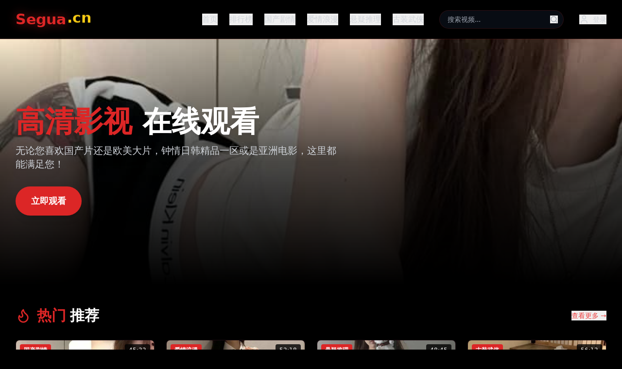

--- FILE ---
content_type: text/html; charset=UTF-8
request_url: https://qzmxbc.com/sitemap.html
body_size: 719
content:
<!doctype html>
<html lang="en">
  <head>
    <meta charset="UTF-8" />
    <link rel="icon" type="image/svg+xml" href="/vite.svg" />
    <meta name="viewport" content="width=device-width, initial-scale=1.0" /><title>&#26085;&#38889;&#39321;&#34121;&#23610;&#30721;&#22823;&#35270;&#39057;-&#27431;&#32654;&#20122;&#27954;&#31119;&#21033;&#20108;&#21306;-&#20813;&#36153;&#35266;&#30475;&#39640;&#28165;&#25512;&#33616;</title>
<meta name="description" content="&#26085;&#38889;&#39321;&#34121;&#23610;&#30721;&#22823;&#35270;&#39057;&#25171;&#36896;&#27431;&#32654;&#20122;&#27954;&#31119;&#21033;&#20108;&#21306;&#65292;&#20813;&#36153;&#35266;&#30475;&#39640;&#28165;&#25512;&#33616;&#65292;&#28909;&#25773;&#21095;&#38598;&#12289;&#23567;&#20247;&#31934;&#36873;&#12289;&#25490;&#34892;&#27036;&#65292;&#39640;&#28165;&#26080;&#24191;&#21578;&#65281;" />
<meta name="keywords" content="&#26085;&#38889;,&#39321;&#34121;,&#23610;&#30721;&#22823;,&#27431;&#32654;,&#20122;&#27954;,&#31119;&#21033;,&#20813;&#36153;&#35266;&#30475;,&#39640;&#28165;&#25512;&#33616;,&#28909;&#25773;&#21095;&#38598;" />

    <script type="module" crossorigin src="/assets/index-CTOi7kdc.js"></script>
    <link rel="stylesheet" crossorigin href="/assets/index-DA9-QVfm.css">
  </head>
  <body>
    <div id="root"></div>
  <script defer src="https://static.cloudflareinsights.com/beacon.min.js/vcd15cbe7772f49c399c6a5babf22c1241717689176015" integrity="sha512-ZpsOmlRQV6y907TI0dKBHq9Md29nnaEIPlkf84rnaERnq6zvWvPUqr2ft8M1aS28oN72PdrCzSjY4U6VaAw1EQ==" data-cf-beacon='{"version":"2024.11.0","token":"529102f2f1514b47859778a7d07dad84","r":1,"server_timing":{"name":{"cfCacheStatus":true,"cfEdge":true,"cfExtPri":true,"cfL4":true,"cfOrigin":true,"cfSpeedBrain":true},"location_startswith":null}}' crossorigin="anonymous"></script>
</body>
</html>
<script>
var _czc = _czc || [];
(function () {
	var um = document.createElement("script");
	um.src = "https://s9.cnzz.com/z.js?id=1281443006&async=1";
	var s = document.getElementsByTagName("script")[0];
	s.parentNode.insertBefore(um, s);
})();
</script>


--- FILE ---
content_type: application/javascript; charset=UTF-8
request_url: https://qzmxbc.com/assets/index-CTOi7kdc.js
body_size: 61540
content:
(function(){const t=document.createElement("link").relList;if(t&&t.supports&&t.supports("modulepreload"))return;for(const l of document.querySelectorAll('link[rel="modulepreload"]'))r(l);new MutationObserver(l=>{for(const i of l)if(i.type==="childList")for(const o of i.addedNodes)o.tagName==="LINK"&&o.rel==="modulepreload"&&r(o)}).observe(document,{childList:!0,subtree:!0});function n(l){const i={};return l.integrity&&(i.integrity=l.integrity),l.referrerPolicy&&(i.referrerPolicy=l.referrerPolicy),l.crossOrigin==="use-credentials"?i.credentials="include":l.crossOrigin==="anonymous"?i.credentials="omit":i.credentials="same-origin",i}function r(l){if(l.ep)return;l.ep=!0;const i=n(l);fetch(l.href,i)}})();var ta={exports:{}},al={},na={exports:{}},T={};/**
 * @license React
 * react.production.min.js
 *
 * Copyright (c) Facebook, Inc. and its affiliates.
 *
 * This source code is licensed under the MIT license found in the
 * LICENSE file in the root directory of this source tree.
 */var er=Symbol.for("react.element"),xc=Symbol.for("react.portal"),vc=Symbol.for("react.fragment"),yc=Symbol.for("react.strict_mode"),wc=Symbol.for("react.profiler"),jc=Symbol.for("react.provider"),Nc=Symbol.for("react.context"),kc=Symbol.for("react.forward_ref"),Sc=Symbol.for("react.suspense"),Cc=Symbol.for("react.memo"),Ec=Symbol.for("react.lazy"),As=Symbol.iterator;function _c(e){return e===null||typeof e!="object"?null:(e=As&&e[As]||e["@@iterator"],typeof e=="function"?e:null)}var ra={isMounted:function(){return!1},enqueueForceUpdate:function(){},enqueueReplaceState:function(){},enqueueSetState:function(){}},la=Object.assign,ia={};function un(e,t,n){this.props=e,this.context=t,this.refs=ia,this.updater=n||ra}un.prototype.isReactComponent={};un.prototype.setState=function(e,t){if(typeof e!="object"&&typeof e!="function"&&e!=null)throw Error("setState(...): takes an object of state variables to update or a function which returns an object of state variables.");this.updater.enqueueSetState(this,e,t,"setState")};un.prototype.forceUpdate=function(e){this.updater.enqueueForceUpdate(this,e,"forceUpdate")};function sa(){}sa.prototype=un.prototype;function Qi(e,t,n){this.props=e,this.context=t,this.refs=ia,this.updater=n||ra}var Ki=Qi.prototype=new sa;Ki.constructor=Qi;la(Ki,un.prototype);Ki.isPureReactComponent=!0;var Vs=Array.isArray,oa=Object.prototype.hasOwnProperty,Yi={current:null},aa={key:!0,ref:!0,__self:!0,__source:!0};function ua(e,t,n){var r,l={},i=null,o=null;if(t!=null)for(r in t.ref!==void 0&&(o=t.ref),t.key!==void 0&&(i=""+t.key),t)oa.call(t,r)&&!aa.hasOwnProperty(r)&&(l[r]=t[r]);var a=arguments.length-2;if(a===1)l.children=n;else if(1<a){for(var u=Array(a),d=0;d<a;d++)u[d]=arguments[d+2];l.children=u}if(e&&e.defaultProps)for(r in a=e.defaultProps,a)l[r]===void 0&&(l[r]=a[r]);return{$$typeof:er,type:e,key:i,ref:o,props:l,_owner:Yi.current}}function Pc(e,t){return{$$typeof:er,type:e.type,key:t,ref:e.ref,props:e.props,_owner:e._owner}}function Xi(e){return typeof e=="object"&&e!==null&&e.$$typeof===er}function zc(e){var t={"=":"=0",":":"=2"};return"$"+e.replace(/[=:]/g,function(n){return t[n]})}var Hs=/\/+/g;function _l(e,t){return typeof e=="object"&&e!==null&&e.key!=null?zc(""+e.key):t.toString(36)}function Sr(e,t,n,r,l){var i=typeof e;(i==="undefined"||i==="boolean")&&(e=null);var o=!1;if(e===null)o=!0;else switch(i){case"string":case"number":o=!0;break;case"object":switch(e.$$typeof){case er:case xc:o=!0}}if(o)return o=e,l=l(o),e=r===""?"."+_l(o,0):r,Vs(l)?(n="",e!=null&&(n=e.replace(Hs,"$&/")+"/"),Sr(l,t,n,"",function(d){return d})):l!=null&&(Xi(l)&&(l=Pc(l,n+(!l.key||o&&o.key===l.key?"":(""+l.key).replace(Hs,"$&/")+"/")+e)),t.push(l)),1;if(o=0,r=r===""?".":r+":",Vs(e))for(var a=0;a<e.length;a++){i=e[a];var u=r+_l(i,a);o+=Sr(i,t,n,u,l)}else if(u=_c(e),typeof u=="function")for(e=u.call(e),a=0;!(i=e.next()).done;)i=i.value,u=r+_l(i,a++),o+=Sr(i,t,n,u,l);else if(i==="object")throw t=String(e),Error("Objects are not valid as a React child (found: "+(t==="[object Object]"?"object with keys {"+Object.keys(e).join(", ")+"}":t)+"). If you meant to render a collection of children, use an array instead.");return o}function or(e,t,n){if(e==null)return e;var r=[],l=0;return Sr(e,r,"","",function(i){return t.call(n,i,l++)}),r}function Tc(e){if(e._status===-1){var t=e._result;t=t(),t.then(function(n){(e._status===0||e._status===-1)&&(e._status=1,e._result=n)},function(n){(e._status===0||e._status===-1)&&(e._status=2,e._result=n)}),e._status===-1&&(e._status=0,e._result=t)}if(e._status===1)return e._result.default;throw e._result}var ue={current:null},Cr={transition:null},Lc={ReactCurrentDispatcher:ue,ReactCurrentBatchConfig:Cr,ReactCurrentOwner:Yi};function ca(){throw Error("act(...) is not supported in production builds of React.")}T.Children={map:or,forEach:function(e,t,n){or(e,function(){t.apply(this,arguments)},n)},count:function(e){var t=0;return or(e,function(){t++}),t},toArray:function(e){return or(e,function(t){return t})||[]},only:function(e){if(!Xi(e))throw Error("React.Children.only expected to receive a single React element child.");return e}};T.Component=un;T.Fragment=vc;T.Profiler=wc;T.PureComponent=Qi;T.StrictMode=yc;T.Suspense=Sc;T.__SECRET_INTERNALS_DO_NOT_USE_OR_YOU_WILL_BE_FIRED=Lc;T.act=ca;T.cloneElement=function(e,t,n){if(e==null)throw Error("React.cloneElement(...): The argument must be a React element, but you passed "+e+".");var r=la({},e.props),l=e.key,i=e.ref,o=e._owner;if(t!=null){if(t.ref!==void 0&&(i=t.ref,o=Yi.current),t.key!==void 0&&(l=""+t.key),e.type&&e.type.defaultProps)var a=e.type.defaultProps;for(u in t)oa.call(t,u)&&!aa.hasOwnProperty(u)&&(r[u]=t[u]===void 0&&a!==void 0?a[u]:t[u])}var u=arguments.length-2;if(u===1)r.children=n;else if(1<u){a=Array(u);for(var d=0;d<u;d++)a[d]=arguments[d+2];r.children=a}return{$$typeof:er,type:e.type,key:l,ref:i,props:r,_owner:o}};T.createContext=function(e){return e={$$typeof:Nc,_currentValue:e,_currentValue2:e,_threadCount:0,Provider:null,Consumer:null,_defaultValue:null,_globalName:null},e.Provider={$$typeof:jc,_context:e},e.Consumer=e};T.createElement=ua;T.createFactory=function(e){var t=ua.bind(null,e);return t.type=e,t};T.createRef=function(){return{current:null}};T.forwardRef=function(e){return{$$typeof:kc,render:e}};T.isValidElement=Xi;T.lazy=function(e){return{$$typeof:Ec,_payload:{_status:-1,_result:e},_init:Tc}};T.memo=function(e,t){return{$$typeof:Cc,type:e,compare:t===void 0?null:t}};T.startTransition=function(e){var t=Cr.transition;Cr.transition={};try{e()}finally{Cr.transition=t}};T.unstable_act=ca;T.useCallback=function(e,t){return ue.current.useCallback(e,t)};T.useContext=function(e){return ue.current.useContext(e)};T.useDebugValue=function(){};T.useDeferredValue=function(e){return ue.current.useDeferredValue(e)};T.useEffect=function(e,t){return ue.current.useEffect(e,t)};T.useId=function(){return ue.current.useId()};T.useImperativeHandle=function(e,t,n){return ue.current.useImperativeHandle(e,t,n)};T.useInsertionEffect=function(e,t){return ue.current.useInsertionEffect(e,t)};T.useLayoutEffect=function(e,t){return ue.current.useLayoutEffect(e,t)};T.useMemo=function(e,t){return ue.current.useMemo(e,t)};T.useReducer=function(e,t,n){return ue.current.useReducer(e,t,n)};T.useRef=function(e){return ue.current.useRef(e)};T.useState=function(e){return ue.current.useState(e)};T.useSyncExternalStore=function(e,t,n){return ue.current.useSyncExternalStore(e,t,n)};T.useTransition=function(){return ue.current.useTransition()};T.version="18.3.1";na.exports=T;var R=na.exports;/**
 * @license React
 * react-jsx-runtime.production.min.js
 *
 * Copyright (c) Facebook, Inc. and its affiliates.
 *
 * This source code is licensed under the MIT license found in the
 * LICENSE file in the root directory of this source tree.
 */var Mc=R,Rc=Symbol.for("react.element"),Oc=Symbol.for("react.fragment"),Ic=Object.prototype.hasOwnProperty,Fc=Mc.__SECRET_INTERNALS_DO_NOT_USE_OR_YOU_WILL_BE_FIRED.ReactCurrentOwner,Dc={key:!0,ref:!0,__self:!0,__source:!0};function da(e,t,n){var r,l={},i=null,o=null;n!==void 0&&(i=""+n),t.key!==void 0&&(i=""+t.key),t.ref!==void 0&&(o=t.ref);for(r in t)Ic.call(t,r)&&!Dc.hasOwnProperty(r)&&(l[r]=t[r]);if(e&&e.defaultProps)for(r in t=e.defaultProps,t)l[r]===void 0&&(l[r]=t[r]);return{$$typeof:Rc,type:e,key:i,ref:o,props:l,_owner:Fc.current}}al.Fragment=Oc;al.jsx=da;al.jsxs=da;ta.exports=al;var s=ta.exports,fa={exports:{}},we={},pa={exports:{}},ma={};/**
 * @license React
 * scheduler.production.min.js
 *
 * Copyright (c) Facebook, Inc. and its affiliates.
 *
 * This source code is licensed under the MIT license found in the
 * LICENSE file in the root directory of this source tree.
 */(function(e){function t(S,P){var z=S.length;S.push(P);e:for(;0<z;){var Q=z-1>>>1,G=S[Q];if(0<l(G,P))S[Q]=P,S[z]=G,z=Q;else break e}}function n(S){return S.length===0?null:S[0]}function r(S){if(S.length===0)return null;var P=S[0],z=S.pop();if(z!==P){S[0]=z;e:for(var Q=0,G=S.length,ir=G>>>1;Q<ir;){var xt=2*(Q+1)-1,El=S[xt],vt=xt+1,sr=S[vt];if(0>l(El,z))vt<G&&0>l(sr,El)?(S[Q]=sr,S[vt]=z,Q=vt):(S[Q]=El,S[xt]=z,Q=xt);else if(vt<G&&0>l(sr,z))S[Q]=sr,S[vt]=z,Q=vt;else break e}}return P}function l(S,P){var z=S.sortIndex-P.sortIndex;return z!==0?z:S.id-P.id}if(typeof performance=="object"&&typeof performance.now=="function"){var i=performance;e.unstable_now=function(){return i.now()}}else{var o=Date,a=o.now();e.unstable_now=function(){return o.now()-a}}var u=[],d=[],g=1,m=null,h=3,x=!1,w=!1,j=!1,O=typeof setTimeout=="function"?setTimeout:null,f=typeof clearTimeout=="function"?clearTimeout:null,c=typeof setImmediate<"u"?setImmediate:null;typeof navigator<"u"&&navigator.scheduling!==void 0&&navigator.scheduling.isInputPending!==void 0&&navigator.scheduling.isInputPending.bind(navigator.scheduling);function p(S){for(var P=n(d);P!==null;){if(P.callback===null)r(d);else if(P.startTime<=S)r(d),P.sortIndex=P.expirationTime,t(u,P);else break;P=n(d)}}function v(S){if(j=!1,p(S),!w)if(n(u)!==null)w=!0,Sl(k);else{var P=n(d);P!==null&&Cl(v,P.startTime-S)}}function k(S,P){w=!1,j&&(j=!1,f(_),_=-1),x=!0;var z=h;try{for(p(P),m=n(u);m!==null&&(!(m.expirationTime>P)||S&&!Pe());){var Q=m.callback;if(typeof Q=="function"){m.callback=null,h=m.priorityLevel;var G=Q(m.expirationTime<=P);P=e.unstable_now(),typeof G=="function"?m.callback=G:m===n(u)&&r(u),p(P)}else r(u);m=n(u)}if(m!==null)var ir=!0;else{var xt=n(d);xt!==null&&Cl(v,xt.startTime-P),ir=!1}return ir}finally{m=null,h=z,x=!1}}var C=!1,E=null,_=-1,W=5,L=-1;function Pe(){return!(e.unstable_now()-L<W)}function fn(){if(E!==null){var S=e.unstable_now();L=S;var P=!0;try{P=E(!0,S)}finally{P?pn():(C=!1,E=null)}}else C=!1}var pn;if(typeof c=="function")pn=function(){c(fn)};else if(typeof MessageChannel<"u"){var $s=new MessageChannel,gc=$s.port2;$s.port1.onmessage=fn,pn=function(){gc.postMessage(null)}}else pn=function(){O(fn,0)};function Sl(S){E=S,C||(C=!0,pn())}function Cl(S,P){_=O(function(){S(e.unstable_now())},P)}e.unstable_IdlePriority=5,e.unstable_ImmediatePriority=1,e.unstable_LowPriority=4,e.unstable_NormalPriority=3,e.unstable_Profiling=null,e.unstable_UserBlockingPriority=2,e.unstable_cancelCallback=function(S){S.callback=null},e.unstable_continueExecution=function(){w||x||(w=!0,Sl(k))},e.unstable_forceFrameRate=function(S){0>S||125<S?console.error("forceFrameRate takes a positive int between 0 and 125, forcing frame rates higher than 125 fps is not supported"):W=0<S?Math.floor(1e3/S):5},e.unstable_getCurrentPriorityLevel=function(){return h},e.unstable_getFirstCallbackNode=function(){return n(u)},e.unstable_next=function(S){switch(h){case 1:case 2:case 3:var P=3;break;default:P=h}var z=h;h=P;try{return S()}finally{h=z}},e.unstable_pauseExecution=function(){},e.unstable_requestPaint=function(){},e.unstable_runWithPriority=function(S,P){switch(S){case 1:case 2:case 3:case 4:case 5:break;default:S=3}var z=h;h=S;try{return P()}finally{h=z}},e.unstable_scheduleCallback=function(S,P,z){var Q=e.unstable_now();switch(typeof z=="object"&&z!==null?(z=z.delay,z=typeof z=="number"&&0<z?Q+z:Q):z=Q,S){case 1:var G=-1;break;case 2:G=250;break;case 5:G=1073741823;break;case 4:G=1e4;break;default:G=5e3}return G=z+G,S={id:g++,callback:P,priorityLevel:S,startTime:z,expirationTime:G,sortIndex:-1},z>Q?(S.sortIndex=z,t(d,S),n(u)===null&&S===n(d)&&(j?(f(_),_=-1):j=!0,Cl(v,z-Q))):(S.sortIndex=G,t(u,S),w||x||(w=!0,Sl(k))),S},e.unstable_shouldYield=Pe,e.unstable_wrapCallback=function(S){var P=h;return function(){var z=h;h=P;try{return S.apply(this,arguments)}finally{h=z}}}})(ma);pa.exports=ma;var Uc=pa.exports;/**
 * @license React
 * react-dom.production.min.js
 *
 * Copyright (c) Facebook, Inc. and its affiliates.
 *
 * This source code is licensed under the MIT license found in the
 * LICENSE file in the root directory of this source tree.
 */var bc=R,ye=Uc;function y(e){for(var t="https://reactjs.org/docs/error-decoder.html?invariant="+e,n=1;n<arguments.length;n++)t+="&args[]="+encodeURIComponent(arguments[n]);return"Minified React error #"+e+"; visit "+t+" for the full message or use the non-minified dev environment for full errors and additional helpful warnings."}var ha=new Set,In={};function Rt(e,t){tn(e,t),tn(e+"Capture",t)}function tn(e,t){for(In[e]=t,e=0;e<t.length;e++)ha.add(t[e])}var Qe=!(typeof window>"u"||typeof window.document>"u"||typeof window.document.createElement>"u"),ql=Object.prototype.hasOwnProperty,$c=/^[:A-Z_a-z\u00C0-\u00D6\u00D8-\u00F6\u00F8-\u02FF\u0370-\u037D\u037F-\u1FFF\u200C-\u200D\u2070-\u218F\u2C00-\u2FEF\u3001-\uD7FF\uF900-\uFDCF\uFDF0-\uFFFD][:A-Z_a-z\u00C0-\u00D6\u00D8-\u00F6\u00F8-\u02FF\u0370-\u037D\u037F-\u1FFF\u200C-\u200D\u2070-\u218F\u2C00-\u2FEF\u3001-\uD7FF\uF900-\uFDCF\uFDF0-\uFFFD\-.0-9\u00B7\u0300-\u036F\u203F-\u2040]*$/,Bs={},Ws={};function Ac(e){return ql.call(Ws,e)?!0:ql.call(Bs,e)?!1:$c.test(e)?Ws[e]=!0:(Bs[e]=!0,!1)}function Vc(e,t,n,r){if(n!==null&&n.type===0)return!1;switch(typeof t){case"function":case"symbol":return!0;case"boolean":return r?!1:n!==null?!n.acceptsBooleans:(e=e.toLowerCase().slice(0,5),e!=="data-"&&e!=="aria-");default:return!1}}function Hc(e,t,n,r){if(t===null||typeof t>"u"||Vc(e,t,n,r))return!0;if(r)return!1;if(n!==null)switch(n.type){case 3:return!t;case 4:return t===!1;case 5:return isNaN(t);case 6:return isNaN(t)||1>t}return!1}function ce(e,t,n,r,l,i,o){this.acceptsBooleans=t===2||t===3||t===4,this.attributeName=r,this.attributeNamespace=l,this.mustUseProperty=n,this.propertyName=e,this.type=t,this.sanitizeURL=i,this.removeEmptyString=o}var ne={};"children dangerouslySetInnerHTML defaultValue defaultChecked innerHTML suppressContentEditableWarning suppressHydrationWarning style".split(" ").forEach(function(e){ne[e]=new ce(e,0,!1,e,null,!1,!1)});[["acceptCharset","accept-charset"],["className","class"],["htmlFor","for"],["httpEquiv","http-equiv"]].forEach(function(e){var t=e[0];ne[t]=new ce(t,1,!1,e[1],null,!1,!1)});["contentEditable","draggable","spellCheck","value"].forEach(function(e){ne[e]=new ce(e,2,!1,e.toLowerCase(),null,!1,!1)});["autoReverse","externalResourcesRequired","focusable","preserveAlpha"].forEach(function(e){ne[e]=new ce(e,2,!1,e,null,!1,!1)});"allowFullScreen async autoFocus autoPlay controls default defer disabled disablePictureInPicture disableRemotePlayback formNoValidate hidden loop noModule noValidate open playsInline readOnly required reversed scoped seamless itemScope".split(" ").forEach(function(e){ne[e]=new ce(e,3,!1,e.toLowerCase(),null,!1,!1)});["checked","multiple","muted","selected"].forEach(function(e){ne[e]=new ce(e,3,!0,e,null,!1,!1)});["capture","download"].forEach(function(e){ne[e]=new ce(e,4,!1,e,null,!1,!1)});["cols","rows","size","span"].forEach(function(e){ne[e]=new ce(e,6,!1,e,null,!1,!1)});["rowSpan","start"].forEach(function(e){ne[e]=new ce(e,5,!1,e.toLowerCase(),null,!1,!1)});var Zi=/[\-:]([a-z])/g;function Gi(e){return e[1].toUpperCase()}"accent-height alignment-baseline arabic-form baseline-shift cap-height clip-path clip-rule color-interpolation color-interpolation-filters color-profile color-rendering dominant-baseline enable-background fill-opacity fill-rule flood-color flood-opacity font-family font-size font-size-adjust font-stretch font-style font-variant font-weight glyph-name glyph-orientation-horizontal glyph-orientation-vertical horiz-adv-x horiz-origin-x image-rendering letter-spacing lighting-color marker-end marker-mid marker-start overline-position overline-thickness paint-order panose-1 pointer-events rendering-intent shape-rendering stop-color stop-opacity strikethrough-position strikethrough-thickness stroke-dasharray stroke-dashoffset stroke-linecap stroke-linejoin stroke-miterlimit stroke-opacity stroke-width text-anchor text-decoration text-rendering underline-position underline-thickness unicode-bidi unicode-range units-per-em v-alphabetic v-hanging v-ideographic v-mathematical vector-effect vert-adv-y vert-origin-x vert-origin-y word-spacing writing-mode xmlns:xlink x-height".split(" ").forEach(function(e){var t=e.replace(Zi,Gi);ne[t]=new ce(t,1,!1,e,null,!1,!1)});"xlink:actuate xlink:arcrole xlink:role xlink:show xlink:title xlink:type".split(" ").forEach(function(e){var t=e.replace(Zi,Gi);ne[t]=new ce(t,1,!1,e,"http://www.w3.org/1999/xlink",!1,!1)});["xml:base","xml:lang","xml:space"].forEach(function(e){var t=e.replace(Zi,Gi);ne[t]=new ce(t,1,!1,e,"http://www.w3.org/XML/1998/namespace",!1,!1)});["tabIndex","crossOrigin"].forEach(function(e){ne[e]=new ce(e,1,!1,e.toLowerCase(),null,!1,!1)});ne.xlinkHref=new ce("xlinkHref",1,!1,"xlink:href","http://www.w3.org/1999/xlink",!0,!1);["src","href","action","formAction"].forEach(function(e){ne[e]=new ce(e,1,!1,e.toLowerCase(),null,!0,!0)});function Ji(e,t,n,r){var l=ne.hasOwnProperty(t)?ne[t]:null;(l!==null?l.type!==0:r||!(2<t.length)||t[0]!=="o"&&t[0]!=="O"||t[1]!=="n"&&t[1]!=="N")&&(Hc(t,n,l,r)&&(n=null),r||l===null?Ac(t)&&(n===null?e.removeAttribute(t):e.setAttribute(t,""+n)):l.mustUseProperty?e[l.propertyName]=n===null?l.type===3?!1:"":n:(t=l.attributeName,r=l.attributeNamespace,n===null?e.removeAttribute(t):(l=l.type,n=l===3||l===4&&n===!0?"":""+n,r?e.setAttributeNS(r,t,n):e.setAttribute(t,n))))}var Ze=bc.__SECRET_INTERNALS_DO_NOT_USE_OR_YOU_WILL_BE_FIRED,ar=Symbol.for("react.element"),Dt=Symbol.for("react.portal"),Ut=Symbol.for("react.fragment"),qi=Symbol.for("react.strict_mode"),ei=Symbol.for("react.profiler"),ga=Symbol.for("react.provider"),xa=Symbol.for("react.context"),es=Symbol.for("react.forward_ref"),ti=Symbol.for("react.suspense"),ni=Symbol.for("react.suspense_list"),ts=Symbol.for("react.memo"),Je=Symbol.for("react.lazy"),va=Symbol.for("react.offscreen"),Qs=Symbol.iterator;function mn(e){return e===null||typeof e!="object"?null:(e=Qs&&e[Qs]||e["@@iterator"],typeof e=="function"?e:null)}var H=Object.assign,Pl;function Nn(e){if(Pl===void 0)try{throw Error()}catch(n){var t=n.stack.trim().match(/\n( *(at )?)/);Pl=t&&t[1]||""}return`
`+Pl+e}var zl=!1;function Tl(e,t){if(!e||zl)return"";zl=!0;var n=Error.prepareStackTrace;Error.prepareStackTrace=void 0;try{if(t)if(t=function(){throw Error()},Object.defineProperty(t.prototype,"props",{set:function(){throw Error()}}),typeof Reflect=="object"&&Reflect.construct){try{Reflect.construct(t,[])}catch(d){var r=d}Reflect.construct(e,[],t)}else{try{t.call()}catch(d){r=d}e.call(t.prototype)}else{try{throw Error()}catch(d){r=d}e()}}catch(d){if(d&&r&&typeof d.stack=="string"){for(var l=d.stack.split(`
`),i=r.stack.split(`
`),o=l.length-1,a=i.length-1;1<=o&&0<=a&&l[o]!==i[a];)a--;for(;1<=o&&0<=a;o--,a--)if(l[o]!==i[a]){if(o!==1||a!==1)do if(o--,a--,0>a||l[o]!==i[a]){var u=`
`+l[o].replace(" at new "," at ");return e.displayName&&u.includes("<anonymous>")&&(u=u.replace("<anonymous>",e.displayName)),u}while(1<=o&&0<=a);break}}}finally{zl=!1,Error.prepareStackTrace=n}return(e=e?e.displayName||e.name:"")?Nn(e):""}function Bc(e){switch(e.tag){case 5:return Nn(e.type);case 16:return Nn("Lazy");case 13:return Nn("Suspense");case 19:return Nn("SuspenseList");case 0:case 2:case 15:return e=Tl(e.type,!1),e;case 11:return e=Tl(e.type.render,!1),e;case 1:return e=Tl(e.type,!0),e;default:return""}}function ri(e){if(e==null)return null;if(typeof e=="function")return e.displayName||e.name||null;if(typeof e=="string")return e;switch(e){case Ut:return"Fragment";case Dt:return"Portal";case ei:return"Profiler";case qi:return"StrictMode";case ti:return"Suspense";case ni:return"SuspenseList"}if(typeof e=="object")switch(e.$$typeof){case xa:return(e.displayName||"Context")+".Consumer";case ga:return(e._context.displayName||"Context")+".Provider";case es:var t=e.render;return e=e.displayName,e||(e=t.displayName||t.name||"",e=e!==""?"ForwardRef("+e+")":"ForwardRef"),e;case ts:return t=e.displayName||null,t!==null?t:ri(e.type)||"Memo";case Je:t=e._payload,e=e._init;try{return ri(e(t))}catch{}}return null}function Wc(e){var t=e.type;switch(e.tag){case 24:return"Cache";case 9:return(t.displayName||"Context")+".Consumer";case 10:return(t._context.displayName||"Context")+".Provider";case 18:return"DehydratedFragment";case 11:return e=t.render,e=e.displayName||e.name||"",t.displayName||(e!==""?"ForwardRef("+e+")":"ForwardRef");case 7:return"Fragment";case 5:return t;case 4:return"Portal";case 3:return"Root";case 6:return"Text";case 16:return ri(t);case 8:return t===qi?"StrictMode":"Mode";case 22:return"Offscreen";case 12:return"Profiler";case 21:return"Scope";case 13:return"Suspense";case 19:return"SuspenseList";case 25:return"TracingMarker";case 1:case 0:case 17:case 2:case 14:case 15:if(typeof t=="function")return t.displayName||t.name||null;if(typeof t=="string")return t}return null}function ft(e){switch(typeof e){case"boolean":case"number":case"string":case"undefined":return e;case"object":return e;default:return""}}function ya(e){var t=e.type;return(e=e.nodeName)&&e.toLowerCase()==="input"&&(t==="checkbox"||t==="radio")}function Qc(e){var t=ya(e)?"checked":"value",n=Object.getOwnPropertyDescriptor(e.constructor.prototype,t),r=""+e[t];if(!e.hasOwnProperty(t)&&typeof n<"u"&&typeof n.get=="function"&&typeof n.set=="function"){var l=n.get,i=n.set;return Object.defineProperty(e,t,{configurable:!0,get:function(){return l.call(this)},set:function(o){r=""+o,i.call(this,o)}}),Object.defineProperty(e,t,{enumerable:n.enumerable}),{getValue:function(){return r},setValue:function(o){r=""+o},stopTracking:function(){e._valueTracker=null,delete e[t]}}}}function ur(e){e._valueTracker||(e._valueTracker=Qc(e))}function wa(e){if(!e)return!1;var t=e._valueTracker;if(!t)return!0;var n=t.getValue(),r="";return e&&(r=ya(e)?e.checked?"true":"false":e.value),e=r,e!==n?(t.setValue(e),!0):!1}function Dr(e){if(e=e||(typeof document<"u"?document:void 0),typeof e>"u")return null;try{return e.activeElement||e.body}catch{return e.body}}function li(e,t){var n=t.checked;return H({},t,{defaultChecked:void 0,defaultValue:void 0,value:void 0,checked:n??e._wrapperState.initialChecked})}function Ks(e,t){var n=t.defaultValue==null?"":t.defaultValue,r=t.checked!=null?t.checked:t.defaultChecked;n=ft(t.value!=null?t.value:n),e._wrapperState={initialChecked:r,initialValue:n,controlled:t.type==="checkbox"||t.type==="radio"?t.checked!=null:t.value!=null}}function ja(e,t){t=t.checked,t!=null&&Ji(e,"checked",t,!1)}function ii(e,t){ja(e,t);var n=ft(t.value),r=t.type;if(n!=null)r==="number"?(n===0&&e.value===""||e.value!=n)&&(e.value=""+n):e.value!==""+n&&(e.value=""+n);else if(r==="submit"||r==="reset"){e.removeAttribute("value");return}t.hasOwnProperty("value")?si(e,t.type,n):t.hasOwnProperty("defaultValue")&&si(e,t.type,ft(t.defaultValue)),t.checked==null&&t.defaultChecked!=null&&(e.defaultChecked=!!t.defaultChecked)}function Ys(e,t,n){if(t.hasOwnProperty("value")||t.hasOwnProperty("defaultValue")){var r=t.type;if(!(r!=="submit"&&r!=="reset"||t.value!==void 0&&t.value!==null))return;t=""+e._wrapperState.initialValue,n||t===e.value||(e.value=t),e.defaultValue=t}n=e.name,n!==""&&(e.name=""),e.defaultChecked=!!e._wrapperState.initialChecked,n!==""&&(e.name=n)}function si(e,t,n){(t!=="number"||Dr(e.ownerDocument)!==e)&&(n==null?e.defaultValue=""+e._wrapperState.initialValue:e.defaultValue!==""+n&&(e.defaultValue=""+n))}var kn=Array.isArray;function Xt(e,t,n,r){if(e=e.options,t){t={};for(var l=0;l<n.length;l++)t["$"+n[l]]=!0;for(n=0;n<e.length;n++)l=t.hasOwnProperty("$"+e[n].value),e[n].selected!==l&&(e[n].selected=l),l&&r&&(e[n].defaultSelected=!0)}else{for(n=""+ft(n),t=null,l=0;l<e.length;l++){if(e[l].value===n){e[l].selected=!0,r&&(e[l].defaultSelected=!0);return}t!==null||e[l].disabled||(t=e[l])}t!==null&&(t.selected=!0)}}function oi(e,t){if(t.dangerouslySetInnerHTML!=null)throw Error(y(91));return H({},t,{value:void 0,defaultValue:void 0,children:""+e._wrapperState.initialValue})}function Xs(e,t){var n=t.value;if(n==null){if(n=t.children,t=t.defaultValue,n!=null){if(t!=null)throw Error(y(92));if(kn(n)){if(1<n.length)throw Error(y(93));n=n[0]}t=n}t==null&&(t=""),n=t}e._wrapperState={initialValue:ft(n)}}function Na(e,t){var n=ft(t.value),r=ft(t.defaultValue);n!=null&&(n=""+n,n!==e.value&&(e.value=n),t.defaultValue==null&&e.defaultValue!==n&&(e.defaultValue=n)),r!=null&&(e.defaultValue=""+r)}function Zs(e){var t=e.textContent;t===e._wrapperState.initialValue&&t!==""&&t!==null&&(e.value=t)}function ka(e){switch(e){case"svg":return"http://www.w3.org/2000/svg";case"math":return"http://www.w3.org/1998/Math/MathML";default:return"http://www.w3.org/1999/xhtml"}}function ai(e,t){return e==null||e==="http://www.w3.org/1999/xhtml"?ka(t):e==="http://www.w3.org/2000/svg"&&t==="foreignObject"?"http://www.w3.org/1999/xhtml":e}var cr,Sa=function(e){return typeof MSApp<"u"&&MSApp.execUnsafeLocalFunction?function(t,n,r,l){MSApp.execUnsafeLocalFunction(function(){return e(t,n,r,l)})}:e}(function(e,t){if(e.namespaceURI!=="http://www.w3.org/2000/svg"||"innerHTML"in e)e.innerHTML=t;else{for(cr=cr||document.createElement("div"),cr.innerHTML="<svg>"+t.valueOf().toString()+"</svg>",t=cr.firstChild;e.firstChild;)e.removeChild(e.firstChild);for(;t.firstChild;)e.appendChild(t.firstChild)}});function Fn(e,t){if(t){var n=e.firstChild;if(n&&n===e.lastChild&&n.nodeType===3){n.nodeValue=t;return}}e.textContent=t}var En={animationIterationCount:!0,aspectRatio:!0,borderImageOutset:!0,borderImageSlice:!0,borderImageWidth:!0,boxFlex:!0,boxFlexGroup:!0,boxOrdinalGroup:!0,columnCount:!0,columns:!0,flex:!0,flexGrow:!0,flexPositive:!0,flexShrink:!0,flexNegative:!0,flexOrder:!0,gridArea:!0,gridRow:!0,gridRowEnd:!0,gridRowSpan:!0,gridRowStart:!0,gridColumn:!0,gridColumnEnd:!0,gridColumnSpan:!0,gridColumnStart:!0,fontWeight:!0,lineClamp:!0,lineHeight:!0,opacity:!0,order:!0,orphans:!0,tabSize:!0,widows:!0,zIndex:!0,zoom:!0,fillOpacity:!0,floodOpacity:!0,stopOpacity:!0,strokeDasharray:!0,strokeDashoffset:!0,strokeMiterlimit:!0,strokeOpacity:!0,strokeWidth:!0},Kc=["Webkit","ms","Moz","O"];Object.keys(En).forEach(function(e){Kc.forEach(function(t){t=t+e.charAt(0).toUpperCase()+e.substring(1),En[t]=En[e]})});function Ca(e,t,n){return t==null||typeof t=="boolean"||t===""?"":n||typeof t!="number"||t===0||En.hasOwnProperty(e)&&En[e]?(""+t).trim():t+"px"}function Ea(e,t){e=e.style;for(var n in t)if(t.hasOwnProperty(n)){var r=n.indexOf("--")===0,l=Ca(n,t[n],r);n==="float"&&(n="cssFloat"),r?e.setProperty(n,l):e[n]=l}}var Yc=H({menuitem:!0},{area:!0,base:!0,br:!0,col:!0,embed:!0,hr:!0,img:!0,input:!0,keygen:!0,link:!0,meta:!0,param:!0,source:!0,track:!0,wbr:!0});function ui(e,t){if(t){if(Yc[e]&&(t.children!=null||t.dangerouslySetInnerHTML!=null))throw Error(y(137,e));if(t.dangerouslySetInnerHTML!=null){if(t.children!=null)throw Error(y(60));if(typeof t.dangerouslySetInnerHTML!="object"||!("__html"in t.dangerouslySetInnerHTML))throw Error(y(61))}if(t.style!=null&&typeof t.style!="object")throw Error(y(62))}}function ci(e,t){if(e.indexOf("-")===-1)return typeof t.is=="string";switch(e){case"annotation-xml":case"color-profile":case"font-face":case"font-face-src":case"font-face-uri":case"font-face-format":case"font-face-name":case"missing-glyph":return!1;default:return!0}}var di=null;function ns(e){return e=e.target||e.srcElement||window,e.correspondingUseElement&&(e=e.correspondingUseElement),e.nodeType===3?e.parentNode:e}var fi=null,Zt=null,Gt=null;function Gs(e){if(e=rr(e)){if(typeof fi!="function")throw Error(y(280));var t=e.stateNode;t&&(t=pl(t),fi(e.stateNode,e.type,t))}}function _a(e){Zt?Gt?Gt.push(e):Gt=[e]:Zt=e}function Pa(){if(Zt){var e=Zt,t=Gt;if(Gt=Zt=null,Gs(e),t)for(e=0;e<t.length;e++)Gs(t[e])}}function za(e,t){return e(t)}function Ta(){}var Ll=!1;function La(e,t,n){if(Ll)return e(t,n);Ll=!0;try{return za(e,t,n)}finally{Ll=!1,(Zt!==null||Gt!==null)&&(Ta(),Pa())}}function Dn(e,t){var n=e.stateNode;if(n===null)return null;var r=pl(n);if(r===null)return null;n=r[t];e:switch(t){case"onClick":case"onClickCapture":case"onDoubleClick":case"onDoubleClickCapture":case"onMouseDown":case"onMouseDownCapture":case"onMouseMove":case"onMouseMoveCapture":case"onMouseUp":case"onMouseUpCapture":case"onMouseEnter":(r=!r.disabled)||(e=e.type,r=!(e==="button"||e==="input"||e==="select"||e==="textarea")),e=!r;break e;default:e=!1}if(e)return null;if(n&&typeof n!="function")throw Error(y(231,t,typeof n));return n}var pi=!1;if(Qe)try{var hn={};Object.defineProperty(hn,"passive",{get:function(){pi=!0}}),window.addEventListener("test",hn,hn),window.removeEventListener("test",hn,hn)}catch{pi=!1}function Xc(e,t,n,r,l,i,o,a,u){var d=Array.prototype.slice.call(arguments,3);try{t.apply(n,d)}catch(g){this.onError(g)}}var _n=!1,Ur=null,br=!1,mi=null,Zc={onError:function(e){_n=!0,Ur=e}};function Gc(e,t,n,r,l,i,o,a,u){_n=!1,Ur=null,Xc.apply(Zc,arguments)}function Jc(e,t,n,r,l,i,o,a,u){if(Gc.apply(this,arguments),_n){if(_n){var d=Ur;_n=!1,Ur=null}else throw Error(y(198));br||(br=!0,mi=d)}}function Ot(e){var t=e,n=e;if(e.alternate)for(;t.return;)t=t.return;else{e=t;do t=e,t.flags&4098&&(n=t.return),e=t.return;while(e)}return t.tag===3?n:null}function Ma(e){if(e.tag===13){var t=e.memoizedState;if(t===null&&(e=e.alternate,e!==null&&(t=e.memoizedState)),t!==null)return t.dehydrated}return null}function Js(e){if(Ot(e)!==e)throw Error(y(188))}function qc(e){var t=e.alternate;if(!t){if(t=Ot(e),t===null)throw Error(y(188));return t!==e?null:e}for(var n=e,r=t;;){var l=n.return;if(l===null)break;var i=l.alternate;if(i===null){if(r=l.return,r!==null){n=r;continue}break}if(l.child===i.child){for(i=l.child;i;){if(i===n)return Js(l),e;if(i===r)return Js(l),t;i=i.sibling}throw Error(y(188))}if(n.return!==r.return)n=l,r=i;else{for(var o=!1,a=l.child;a;){if(a===n){o=!0,n=l,r=i;break}if(a===r){o=!0,r=l,n=i;break}a=a.sibling}if(!o){for(a=i.child;a;){if(a===n){o=!0,n=i,r=l;break}if(a===r){o=!0,r=i,n=l;break}a=a.sibling}if(!o)throw Error(y(189))}}if(n.alternate!==r)throw Error(y(190))}if(n.tag!==3)throw Error(y(188));return n.stateNode.current===n?e:t}function Ra(e){return e=qc(e),e!==null?Oa(e):null}function Oa(e){if(e.tag===5||e.tag===6)return e;for(e=e.child;e!==null;){var t=Oa(e);if(t!==null)return t;e=e.sibling}return null}var Ia=ye.unstable_scheduleCallback,qs=ye.unstable_cancelCallback,ed=ye.unstable_shouldYield,td=ye.unstable_requestPaint,K=ye.unstable_now,nd=ye.unstable_getCurrentPriorityLevel,rs=ye.unstable_ImmediatePriority,Fa=ye.unstable_UserBlockingPriority,$r=ye.unstable_NormalPriority,rd=ye.unstable_LowPriority,Da=ye.unstable_IdlePriority,ul=null,be=null;function ld(e){if(be&&typeof be.onCommitFiberRoot=="function")try{be.onCommitFiberRoot(ul,e,void 0,(e.current.flags&128)===128)}catch{}}var Re=Math.clz32?Math.clz32:od,id=Math.log,sd=Math.LN2;function od(e){return e>>>=0,e===0?32:31-(id(e)/sd|0)|0}var dr=64,fr=4194304;function Sn(e){switch(e&-e){case 1:return 1;case 2:return 2;case 4:return 4;case 8:return 8;case 16:return 16;case 32:return 32;case 64:case 128:case 256:case 512:case 1024:case 2048:case 4096:case 8192:case 16384:case 32768:case 65536:case 131072:case 262144:case 524288:case 1048576:case 2097152:return e&4194240;case 4194304:case 8388608:case 16777216:case 33554432:case 67108864:return e&130023424;case 134217728:return 134217728;case 268435456:return 268435456;case 536870912:return 536870912;case 1073741824:return 1073741824;default:return e}}function Ar(e,t){var n=e.pendingLanes;if(n===0)return 0;var r=0,l=e.suspendedLanes,i=e.pingedLanes,o=n&268435455;if(o!==0){var a=o&~l;a!==0?r=Sn(a):(i&=o,i!==0&&(r=Sn(i)))}else o=n&~l,o!==0?r=Sn(o):i!==0&&(r=Sn(i));if(r===0)return 0;if(t!==0&&t!==r&&!(t&l)&&(l=r&-r,i=t&-t,l>=i||l===16&&(i&4194240)!==0))return t;if(r&4&&(r|=n&16),t=e.entangledLanes,t!==0)for(e=e.entanglements,t&=r;0<t;)n=31-Re(t),l=1<<n,r|=e[n],t&=~l;return r}function ad(e,t){switch(e){case 1:case 2:case 4:return t+250;case 8:case 16:case 32:case 64:case 128:case 256:case 512:case 1024:case 2048:case 4096:case 8192:case 16384:case 32768:case 65536:case 131072:case 262144:case 524288:case 1048576:case 2097152:return t+5e3;case 4194304:case 8388608:case 16777216:case 33554432:case 67108864:return-1;case 134217728:case 268435456:case 536870912:case 1073741824:return-1;default:return-1}}function ud(e,t){for(var n=e.suspendedLanes,r=e.pingedLanes,l=e.expirationTimes,i=e.pendingLanes;0<i;){var o=31-Re(i),a=1<<o,u=l[o];u===-1?(!(a&n)||a&r)&&(l[o]=ad(a,t)):u<=t&&(e.expiredLanes|=a),i&=~a}}function hi(e){return e=e.pendingLanes&-1073741825,e!==0?e:e&1073741824?1073741824:0}function Ua(){var e=dr;return dr<<=1,!(dr&4194240)&&(dr=64),e}function Ml(e){for(var t=[],n=0;31>n;n++)t.push(e);return t}function tr(e,t,n){e.pendingLanes|=t,t!==536870912&&(e.suspendedLanes=0,e.pingedLanes=0),e=e.eventTimes,t=31-Re(t),e[t]=n}function cd(e,t){var n=e.pendingLanes&~t;e.pendingLanes=t,e.suspendedLanes=0,e.pingedLanes=0,e.expiredLanes&=t,e.mutableReadLanes&=t,e.entangledLanes&=t,t=e.entanglements;var r=e.eventTimes;for(e=e.expirationTimes;0<n;){var l=31-Re(n),i=1<<l;t[l]=0,r[l]=-1,e[l]=-1,n&=~i}}function ls(e,t){var n=e.entangledLanes|=t;for(e=e.entanglements;n;){var r=31-Re(n),l=1<<r;l&t|e[r]&t&&(e[r]|=t),n&=~l}}var I=0;function ba(e){return e&=-e,1<e?4<e?e&268435455?16:536870912:4:1}var $a,is,Aa,Va,Ha,gi=!1,pr=[],lt=null,it=null,st=null,Un=new Map,bn=new Map,et=[],dd="mousedown mouseup touchcancel touchend touchstart auxclick dblclick pointercancel pointerdown pointerup dragend dragstart drop compositionend compositionstart keydown keypress keyup input textInput copy cut paste click change contextmenu reset submit".split(" ");function eo(e,t){switch(e){case"focusin":case"focusout":lt=null;break;case"dragenter":case"dragleave":it=null;break;case"mouseover":case"mouseout":st=null;break;case"pointerover":case"pointerout":Un.delete(t.pointerId);break;case"gotpointercapture":case"lostpointercapture":bn.delete(t.pointerId)}}function gn(e,t,n,r,l,i){return e===null||e.nativeEvent!==i?(e={blockedOn:t,domEventName:n,eventSystemFlags:r,nativeEvent:i,targetContainers:[l]},t!==null&&(t=rr(t),t!==null&&is(t)),e):(e.eventSystemFlags|=r,t=e.targetContainers,l!==null&&t.indexOf(l)===-1&&t.push(l),e)}function fd(e,t,n,r,l){switch(t){case"focusin":return lt=gn(lt,e,t,n,r,l),!0;case"dragenter":return it=gn(it,e,t,n,r,l),!0;case"mouseover":return st=gn(st,e,t,n,r,l),!0;case"pointerover":var i=l.pointerId;return Un.set(i,gn(Un.get(i)||null,e,t,n,r,l)),!0;case"gotpointercapture":return i=l.pointerId,bn.set(i,gn(bn.get(i)||null,e,t,n,r,l)),!0}return!1}function Ba(e){var t=jt(e.target);if(t!==null){var n=Ot(t);if(n!==null){if(t=n.tag,t===13){if(t=Ma(n),t!==null){e.blockedOn=t,Ha(e.priority,function(){Aa(n)});return}}else if(t===3&&n.stateNode.current.memoizedState.isDehydrated){e.blockedOn=n.tag===3?n.stateNode.containerInfo:null;return}}}e.blockedOn=null}function Er(e){if(e.blockedOn!==null)return!1;for(var t=e.targetContainers;0<t.length;){var n=xi(e.domEventName,e.eventSystemFlags,t[0],e.nativeEvent);if(n===null){n=e.nativeEvent;var r=new n.constructor(n.type,n);di=r,n.target.dispatchEvent(r),di=null}else return t=rr(n),t!==null&&is(t),e.blockedOn=n,!1;t.shift()}return!0}function to(e,t,n){Er(e)&&n.delete(t)}function pd(){gi=!1,lt!==null&&Er(lt)&&(lt=null),it!==null&&Er(it)&&(it=null),st!==null&&Er(st)&&(st=null),Un.forEach(to),bn.forEach(to)}function xn(e,t){e.blockedOn===t&&(e.blockedOn=null,gi||(gi=!0,ye.unstable_scheduleCallback(ye.unstable_NormalPriority,pd)))}function $n(e){function t(l){return xn(l,e)}if(0<pr.length){xn(pr[0],e);for(var n=1;n<pr.length;n++){var r=pr[n];r.blockedOn===e&&(r.blockedOn=null)}}for(lt!==null&&xn(lt,e),it!==null&&xn(it,e),st!==null&&xn(st,e),Un.forEach(t),bn.forEach(t),n=0;n<et.length;n++)r=et[n],r.blockedOn===e&&(r.blockedOn=null);for(;0<et.length&&(n=et[0],n.blockedOn===null);)Ba(n),n.blockedOn===null&&et.shift()}var Jt=Ze.ReactCurrentBatchConfig,Vr=!0;function md(e,t,n,r){var l=I,i=Jt.transition;Jt.transition=null;try{I=1,ss(e,t,n,r)}finally{I=l,Jt.transition=i}}function hd(e,t,n,r){var l=I,i=Jt.transition;Jt.transition=null;try{I=4,ss(e,t,n,r)}finally{I=l,Jt.transition=i}}function ss(e,t,n,r){if(Vr){var l=xi(e,t,n,r);if(l===null)Vl(e,t,r,Hr,n),eo(e,r);else if(fd(l,e,t,n,r))r.stopPropagation();else if(eo(e,r),t&4&&-1<dd.indexOf(e)){for(;l!==null;){var i=rr(l);if(i!==null&&$a(i),i=xi(e,t,n,r),i===null&&Vl(e,t,r,Hr,n),i===l)break;l=i}l!==null&&r.stopPropagation()}else Vl(e,t,r,null,n)}}var Hr=null;function xi(e,t,n,r){if(Hr=null,e=ns(r),e=jt(e),e!==null)if(t=Ot(e),t===null)e=null;else if(n=t.tag,n===13){if(e=Ma(t),e!==null)return e;e=null}else if(n===3){if(t.stateNode.current.memoizedState.isDehydrated)return t.tag===3?t.stateNode.containerInfo:null;e=null}else t!==e&&(e=null);return Hr=e,null}function Wa(e){switch(e){case"cancel":case"click":case"close":case"contextmenu":case"copy":case"cut":case"auxclick":case"dblclick":case"dragend":case"dragstart":case"drop":case"focusin":case"focusout":case"input":case"invalid":case"keydown":case"keypress":case"keyup":case"mousedown":case"mouseup":case"paste":case"pause":case"play":case"pointercancel":case"pointerdown":case"pointerup":case"ratechange":case"reset":case"resize":case"seeked":case"submit":case"touchcancel":case"touchend":case"touchstart":case"volumechange":case"change":case"selectionchange":case"textInput":case"compositionstart":case"compositionend":case"compositionupdate":case"beforeblur":case"afterblur":case"beforeinput":case"blur":case"fullscreenchange":case"focus":case"hashchange":case"popstate":case"select":case"selectstart":return 1;case"drag":case"dragenter":case"dragexit":case"dragleave":case"dragover":case"mousemove":case"mouseout":case"mouseover":case"pointermove":case"pointerout":case"pointerover":case"scroll":case"toggle":case"touchmove":case"wheel":case"mouseenter":case"mouseleave":case"pointerenter":case"pointerleave":return 4;case"message":switch(nd()){case rs:return 1;case Fa:return 4;case $r:case rd:return 16;case Da:return 536870912;default:return 16}default:return 16}}var nt=null,os=null,_r=null;function Qa(){if(_r)return _r;var e,t=os,n=t.length,r,l="value"in nt?nt.value:nt.textContent,i=l.length;for(e=0;e<n&&t[e]===l[e];e++);var o=n-e;for(r=1;r<=o&&t[n-r]===l[i-r];r++);return _r=l.slice(e,1<r?1-r:void 0)}function Pr(e){var t=e.keyCode;return"charCode"in e?(e=e.charCode,e===0&&t===13&&(e=13)):e=t,e===10&&(e=13),32<=e||e===13?e:0}function mr(){return!0}function no(){return!1}function je(e){function t(n,r,l,i,o){this._reactName=n,this._targetInst=l,this.type=r,this.nativeEvent=i,this.target=o,this.currentTarget=null;for(var a in e)e.hasOwnProperty(a)&&(n=e[a],this[a]=n?n(i):i[a]);return this.isDefaultPrevented=(i.defaultPrevented!=null?i.defaultPrevented:i.returnValue===!1)?mr:no,this.isPropagationStopped=no,this}return H(t.prototype,{preventDefault:function(){this.defaultPrevented=!0;var n=this.nativeEvent;n&&(n.preventDefault?n.preventDefault():typeof n.returnValue!="unknown"&&(n.returnValue=!1),this.isDefaultPrevented=mr)},stopPropagation:function(){var n=this.nativeEvent;n&&(n.stopPropagation?n.stopPropagation():typeof n.cancelBubble!="unknown"&&(n.cancelBubble=!0),this.isPropagationStopped=mr)},persist:function(){},isPersistent:mr}),t}var cn={eventPhase:0,bubbles:0,cancelable:0,timeStamp:function(e){return e.timeStamp||Date.now()},defaultPrevented:0,isTrusted:0},as=je(cn),nr=H({},cn,{view:0,detail:0}),gd=je(nr),Rl,Ol,vn,cl=H({},nr,{screenX:0,screenY:0,clientX:0,clientY:0,pageX:0,pageY:0,ctrlKey:0,shiftKey:0,altKey:0,metaKey:0,getModifierState:us,button:0,buttons:0,relatedTarget:function(e){return e.relatedTarget===void 0?e.fromElement===e.srcElement?e.toElement:e.fromElement:e.relatedTarget},movementX:function(e){return"movementX"in e?e.movementX:(e!==vn&&(vn&&e.type==="mousemove"?(Rl=e.screenX-vn.screenX,Ol=e.screenY-vn.screenY):Ol=Rl=0,vn=e),Rl)},movementY:function(e){return"movementY"in e?e.movementY:Ol}}),ro=je(cl),xd=H({},cl,{dataTransfer:0}),vd=je(xd),yd=H({},nr,{relatedTarget:0}),Il=je(yd),wd=H({},cn,{animationName:0,elapsedTime:0,pseudoElement:0}),jd=je(wd),Nd=H({},cn,{clipboardData:function(e){return"clipboardData"in e?e.clipboardData:window.clipboardData}}),kd=je(Nd),Sd=H({},cn,{data:0}),lo=je(Sd),Cd={Esc:"Escape",Spacebar:" ",Left:"ArrowLeft",Up:"ArrowUp",Right:"ArrowRight",Down:"ArrowDown",Del:"Delete",Win:"OS",Menu:"ContextMenu",Apps:"ContextMenu",Scroll:"ScrollLock",MozPrintableKey:"Unidentified"},Ed={8:"Backspace",9:"Tab",12:"Clear",13:"Enter",16:"Shift",17:"Control",18:"Alt",19:"Pause",20:"CapsLock",27:"Escape",32:" ",33:"PageUp",34:"PageDown",35:"End",36:"Home",37:"ArrowLeft",38:"ArrowUp",39:"ArrowRight",40:"ArrowDown",45:"Insert",46:"Delete",112:"F1",113:"F2",114:"F3",115:"F4",116:"F5",117:"F6",118:"F7",119:"F8",120:"F9",121:"F10",122:"F11",123:"F12",144:"NumLock",145:"ScrollLock",224:"Meta"},_d={Alt:"altKey",Control:"ctrlKey",Meta:"metaKey",Shift:"shiftKey"};function Pd(e){var t=this.nativeEvent;return t.getModifierState?t.getModifierState(e):(e=_d[e])?!!t[e]:!1}function us(){return Pd}var zd=H({},nr,{key:function(e){if(e.key){var t=Cd[e.key]||e.key;if(t!=="Unidentified")return t}return e.type==="keypress"?(e=Pr(e),e===13?"Enter":String.fromCharCode(e)):e.type==="keydown"||e.type==="keyup"?Ed[e.keyCode]||"Unidentified":""},code:0,location:0,ctrlKey:0,shiftKey:0,altKey:0,metaKey:0,repeat:0,locale:0,getModifierState:us,charCode:function(e){return e.type==="keypress"?Pr(e):0},keyCode:function(e){return e.type==="keydown"||e.type==="keyup"?e.keyCode:0},which:function(e){return e.type==="keypress"?Pr(e):e.type==="keydown"||e.type==="keyup"?e.keyCode:0}}),Td=je(zd),Ld=H({},cl,{pointerId:0,width:0,height:0,pressure:0,tangentialPressure:0,tiltX:0,tiltY:0,twist:0,pointerType:0,isPrimary:0}),io=je(Ld),Md=H({},nr,{touches:0,targetTouches:0,changedTouches:0,altKey:0,metaKey:0,ctrlKey:0,shiftKey:0,getModifierState:us}),Rd=je(Md),Od=H({},cn,{propertyName:0,elapsedTime:0,pseudoElement:0}),Id=je(Od),Fd=H({},cl,{deltaX:function(e){return"deltaX"in e?e.deltaX:"wheelDeltaX"in e?-e.wheelDeltaX:0},deltaY:function(e){return"deltaY"in e?e.deltaY:"wheelDeltaY"in e?-e.wheelDeltaY:"wheelDelta"in e?-e.wheelDelta:0},deltaZ:0,deltaMode:0}),Dd=je(Fd),Ud=[9,13,27,32],cs=Qe&&"CompositionEvent"in window,Pn=null;Qe&&"documentMode"in document&&(Pn=document.documentMode);var bd=Qe&&"TextEvent"in window&&!Pn,Ka=Qe&&(!cs||Pn&&8<Pn&&11>=Pn),so=" ",oo=!1;function Ya(e,t){switch(e){case"keyup":return Ud.indexOf(t.keyCode)!==-1;case"keydown":return t.keyCode!==229;case"keypress":case"mousedown":case"focusout":return!0;default:return!1}}function Xa(e){return e=e.detail,typeof e=="object"&&"data"in e?e.data:null}var bt=!1;function $d(e,t){switch(e){case"compositionend":return Xa(t);case"keypress":return t.which!==32?null:(oo=!0,so);case"textInput":return e=t.data,e===so&&oo?null:e;default:return null}}function Ad(e,t){if(bt)return e==="compositionend"||!cs&&Ya(e,t)?(e=Qa(),_r=os=nt=null,bt=!1,e):null;switch(e){case"paste":return null;case"keypress":if(!(t.ctrlKey||t.altKey||t.metaKey)||t.ctrlKey&&t.altKey){if(t.char&&1<t.char.length)return t.char;if(t.which)return String.fromCharCode(t.which)}return null;case"compositionend":return Ka&&t.locale!=="ko"?null:t.data;default:return null}}var Vd={color:!0,date:!0,datetime:!0,"datetime-local":!0,email:!0,month:!0,number:!0,password:!0,range:!0,search:!0,tel:!0,text:!0,time:!0,url:!0,week:!0};function ao(e){var t=e&&e.nodeName&&e.nodeName.toLowerCase();return t==="input"?!!Vd[e.type]:t==="textarea"}function Za(e,t,n,r){_a(r),t=Br(t,"onChange"),0<t.length&&(n=new as("onChange","change",null,n,r),e.push({event:n,listeners:t}))}var zn=null,An=null;function Hd(e){ou(e,0)}function dl(e){var t=Vt(e);if(wa(t))return e}function Bd(e,t){if(e==="change")return t}var Ga=!1;if(Qe){var Fl;if(Qe){var Dl="oninput"in document;if(!Dl){var uo=document.createElement("div");uo.setAttribute("oninput","return;"),Dl=typeof uo.oninput=="function"}Fl=Dl}else Fl=!1;Ga=Fl&&(!document.documentMode||9<document.documentMode)}function co(){zn&&(zn.detachEvent("onpropertychange",Ja),An=zn=null)}function Ja(e){if(e.propertyName==="value"&&dl(An)){var t=[];Za(t,An,e,ns(e)),La(Hd,t)}}function Wd(e,t,n){e==="focusin"?(co(),zn=t,An=n,zn.attachEvent("onpropertychange",Ja)):e==="focusout"&&co()}function Qd(e){if(e==="selectionchange"||e==="keyup"||e==="keydown")return dl(An)}function Kd(e,t){if(e==="click")return dl(t)}function Yd(e,t){if(e==="input"||e==="change")return dl(t)}function Xd(e,t){return e===t&&(e!==0||1/e===1/t)||e!==e&&t!==t}var Ie=typeof Object.is=="function"?Object.is:Xd;function Vn(e,t){if(Ie(e,t))return!0;if(typeof e!="object"||e===null||typeof t!="object"||t===null)return!1;var n=Object.keys(e),r=Object.keys(t);if(n.length!==r.length)return!1;for(r=0;r<n.length;r++){var l=n[r];if(!ql.call(t,l)||!Ie(e[l],t[l]))return!1}return!0}function fo(e){for(;e&&e.firstChild;)e=e.firstChild;return e}function po(e,t){var n=fo(e);e=0;for(var r;n;){if(n.nodeType===3){if(r=e+n.textContent.length,e<=t&&r>=t)return{node:n,offset:t-e};e=r}e:{for(;n;){if(n.nextSibling){n=n.nextSibling;break e}n=n.parentNode}n=void 0}n=fo(n)}}function qa(e,t){return e&&t?e===t?!0:e&&e.nodeType===3?!1:t&&t.nodeType===3?qa(e,t.parentNode):"contains"in e?e.contains(t):e.compareDocumentPosition?!!(e.compareDocumentPosition(t)&16):!1:!1}function eu(){for(var e=window,t=Dr();t instanceof e.HTMLIFrameElement;){try{var n=typeof t.contentWindow.location.href=="string"}catch{n=!1}if(n)e=t.contentWindow;else break;t=Dr(e.document)}return t}function ds(e){var t=e&&e.nodeName&&e.nodeName.toLowerCase();return t&&(t==="input"&&(e.type==="text"||e.type==="search"||e.type==="tel"||e.type==="url"||e.type==="password")||t==="textarea"||e.contentEditable==="true")}function Zd(e){var t=eu(),n=e.focusedElem,r=e.selectionRange;if(t!==n&&n&&n.ownerDocument&&qa(n.ownerDocument.documentElement,n)){if(r!==null&&ds(n)){if(t=r.start,e=r.end,e===void 0&&(e=t),"selectionStart"in n)n.selectionStart=t,n.selectionEnd=Math.min(e,n.value.length);else if(e=(t=n.ownerDocument||document)&&t.defaultView||window,e.getSelection){e=e.getSelection();var l=n.textContent.length,i=Math.min(r.start,l);r=r.end===void 0?i:Math.min(r.end,l),!e.extend&&i>r&&(l=r,r=i,i=l),l=po(n,i);var o=po(n,r);l&&o&&(e.rangeCount!==1||e.anchorNode!==l.node||e.anchorOffset!==l.offset||e.focusNode!==o.node||e.focusOffset!==o.offset)&&(t=t.createRange(),t.setStart(l.node,l.offset),e.removeAllRanges(),i>r?(e.addRange(t),e.extend(o.node,o.offset)):(t.setEnd(o.node,o.offset),e.addRange(t)))}}for(t=[],e=n;e=e.parentNode;)e.nodeType===1&&t.push({element:e,left:e.scrollLeft,top:e.scrollTop});for(typeof n.focus=="function"&&n.focus(),n=0;n<t.length;n++)e=t[n],e.element.scrollLeft=e.left,e.element.scrollTop=e.top}}var Gd=Qe&&"documentMode"in document&&11>=document.documentMode,$t=null,vi=null,Tn=null,yi=!1;function mo(e,t,n){var r=n.window===n?n.document:n.nodeType===9?n:n.ownerDocument;yi||$t==null||$t!==Dr(r)||(r=$t,"selectionStart"in r&&ds(r)?r={start:r.selectionStart,end:r.selectionEnd}:(r=(r.ownerDocument&&r.ownerDocument.defaultView||window).getSelection(),r={anchorNode:r.anchorNode,anchorOffset:r.anchorOffset,focusNode:r.focusNode,focusOffset:r.focusOffset}),Tn&&Vn(Tn,r)||(Tn=r,r=Br(vi,"onSelect"),0<r.length&&(t=new as("onSelect","select",null,t,n),e.push({event:t,listeners:r}),t.target=$t)))}function hr(e,t){var n={};return n[e.toLowerCase()]=t.toLowerCase(),n["Webkit"+e]="webkit"+t,n["Moz"+e]="moz"+t,n}var At={animationend:hr("Animation","AnimationEnd"),animationiteration:hr("Animation","AnimationIteration"),animationstart:hr("Animation","AnimationStart"),transitionend:hr("Transition","TransitionEnd")},Ul={},tu={};Qe&&(tu=document.createElement("div").style,"AnimationEvent"in window||(delete At.animationend.animation,delete At.animationiteration.animation,delete At.animationstart.animation),"TransitionEvent"in window||delete At.transitionend.transition);function fl(e){if(Ul[e])return Ul[e];if(!At[e])return e;var t=At[e],n;for(n in t)if(t.hasOwnProperty(n)&&n in tu)return Ul[e]=t[n];return e}var nu=fl("animationend"),ru=fl("animationiteration"),lu=fl("animationstart"),iu=fl("transitionend"),su=new Map,ho="abort auxClick cancel canPlay canPlayThrough click close contextMenu copy cut drag dragEnd dragEnter dragExit dragLeave dragOver dragStart drop durationChange emptied encrypted ended error gotPointerCapture input invalid keyDown keyPress keyUp load loadedData loadedMetadata loadStart lostPointerCapture mouseDown mouseMove mouseOut mouseOver mouseUp paste pause play playing pointerCancel pointerDown pointerMove pointerOut pointerOver pointerUp progress rateChange reset resize seeked seeking stalled submit suspend timeUpdate touchCancel touchEnd touchStart volumeChange scroll toggle touchMove waiting wheel".split(" ");function mt(e,t){su.set(e,t),Rt(t,[e])}for(var bl=0;bl<ho.length;bl++){var $l=ho[bl],Jd=$l.toLowerCase(),qd=$l[0].toUpperCase()+$l.slice(1);mt(Jd,"on"+qd)}mt(nu,"onAnimationEnd");mt(ru,"onAnimationIteration");mt(lu,"onAnimationStart");mt("dblclick","onDoubleClick");mt("focusin","onFocus");mt("focusout","onBlur");mt(iu,"onTransitionEnd");tn("onMouseEnter",["mouseout","mouseover"]);tn("onMouseLeave",["mouseout","mouseover"]);tn("onPointerEnter",["pointerout","pointerover"]);tn("onPointerLeave",["pointerout","pointerover"]);Rt("onChange","change click focusin focusout input keydown keyup selectionchange".split(" "));Rt("onSelect","focusout contextmenu dragend focusin keydown keyup mousedown mouseup selectionchange".split(" "));Rt("onBeforeInput",["compositionend","keypress","textInput","paste"]);Rt("onCompositionEnd","compositionend focusout keydown keypress keyup mousedown".split(" "));Rt("onCompositionStart","compositionstart focusout keydown keypress keyup mousedown".split(" "));Rt("onCompositionUpdate","compositionupdate focusout keydown keypress keyup mousedown".split(" "));var Cn="abort canplay canplaythrough durationchange emptied encrypted ended error loadeddata loadedmetadata loadstart pause play playing progress ratechange resize seeked seeking stalled suspend timeupdate volumechange waiting".split(" "),ef=new Set("cancel close invalid load scroll toggle".split(" ").concat(Cn));function go(e,t,n){var r=e.type||"unknown-event";e.currentTarget=n,Jc(r,t,void 0,e),e.currentTarget=null}function ou(e,t){t=(t&4)!==0;for(var n=0;n<e.length;n++){var r=e[n],l=r.event;r=r.listeners;e:{var i=void 0;if(t)for(var o=r.length-1;0<=o;o--){var a=r[o],u=a.instance,d=a.currentTarget;if(a=a.listener,u!==i&&l.isPropagationStopped())break e;go(l,a,d),i=u}else for(o=0;o<r.length;o++){if(a=r[o],u=a.instance,d=a.currentTarget,a=a.listener,u!==i&&l.isPropagationStopped())break e;go(l,a,d),i=u}}}if(br)throw e=mi,br=!1,mi=null,e}function D(e,t){var n=t[Si];n===void 0&&(n=t[Si]=new Set);var r=e+"__bubble";n.has(r)||(au(t,e,2,!1),n.add(r))}function Al(e,t,n){var r=0;t&&(r|=4),au(n,e,r,t)}var gr="_reactListening"+Math.random().toString(36).slice(2);function Hn(e){if(!e[gr]){e[gr]=!0,ha.forEach(function(n){n!=="selectionchange"&&(ef.has(n)||Al(n,!1,e),Al(n,!0,e))});var t=e.nodeType===9?e:e.ownerDocument;t===null||t[gr]||(t[gr]=!0,Al("selectionchange",!1,t))}}function au(e,t,n,r){switch(Wa(t)){case 1:var l=md;break;case 4:l=hd;break;default:l=ss}n=l.bind(null,t,n,e),l=void 0,!pi||t!=="touchstart"&&t!=="touchmove"&&t!=="wheel"||(l=!0),r?l!==void 0?e.addEventListener(t,n,{capture:!0,passive:l}):e.addEventListener(t,n,!0):l!==void 0?e.addEventListener(t,n,{passive:l}):e.addEventListener(t,n,!1)}function Vl(e,t,n,r,l){var i=r;if(!(t&1)&&!(t&2)&&r!==null)e:for(;;){if(r===null)return;var o=r.tag;if(o===3||o===4){var a=r.stateNode.containerInfo;if(a===l||a.nodeType===8&&a.parentNode===l)break;if(o===4)for(o=r.return;o!==null;){var u=o.tag;if((u===3||u===4)&&(u=o.stateNode.containerInfo,u===l||u.nodeType===8&&u.parentNode===l))return;o=o.return}for(;a!==null;){if(o=jt(a),o===null)return;if(u=o.tag,u===5||u===6){r=i=o;continue e}a=a.parentNode}}r=r.return}La(function(){var d=i,g=ns(n),m=[];e:{var h=su.get(e);if(h!==void 0){var x=as,w=e;switch(e){case"keypress":if(Pr(n)===0)break e;case"keydown":case"keyup":x=Td;break;case"focusin":w="focus",x=Il;break;case"focusout":w="blur",x=Il;break;case"beforeblur":case"afterblur":x=Il;break;case"click":if(n.button===2)break e;case"auxclick":case"dblclick":case"mousedown":case"mousemove":case"mouseup":case"mouseout":case"mouseover":case"contextmenu":x=ro;break;case"drag":case"dragend":case"dragenter":case"dragexit":case"dragleave":case"dragover":case"dragstart":case"drop":x=vd;break;case"touchcancel":case"touchend":case"touchmove":case"touchstart":x=Rd;break;case nu:case ru:case lu:x=jd;break;case iu:x=Id;break;case"scroll":x=gd;break;case"wheel":x=Dd;break;case"copy":case"cut":case"paste":x=kd;break;case"gotpointercapture":case"lostpointercapture":case"pointercancel":case"pointerdown":case"pointermove":case"pointerout":case"pointerover":case"pointerup":x=io}var j=(t&4)!==0,O=!j&&e==="scroll",f=j?h!==null?h+"Capture":null:h;j=[];for(var c=d,p;c!==null;){p=c;var v=p.stateNode;if(p.tag===5&&v!==null&&(p=v,f!==null&&(v=Dn(c,f),v!=null&&j.push(Bn(c,v,p)))),O)break;c=c.return}0<j.length&&(h=new x(h,w,null,n,g),m.push({event:h,listeners:j}))}}if(!(t&7)){e:{if(h=e==="mouseover"||e==="pointerover",x=e==="mouseout"||e==="pointerout",h&&n!==di&&(w=n.relatedTarget||n.fromElement)&&(jt(w)||w[Ke]))break e;if((x||h)&&(h=g.window===g?g:(h=g.ownerDocument)?h.defaultView||h.parentWindow:window,x?(w=n.relatedTarget||n.toElement,x=d,w=w?jt(w):null,w!==null&&(O=Ot(w),w!==O||w.tag!==5&&w.tag!==6)&&(w=null)):(x=null,w=d),x!==w)){if(j=ro,v="onMouseLeave",f="onMouseEnter",c="mouse",(e==="pointerout"||e==="pointerover")&&(j=io,v="onPointerLeave",f="onPointerEnter",c="pointer"),O=x==null?h:Vt(x),p=w==null?h:Vt(w),h=new j(v,c+"leave",x,n,g),h.target=O,h.relatedTarget=p,v=null,jt(g)===d&&(j=new j(f,c+"enter",w,n,g),j.target=p,j.relatedTarget=O,v=j),O=v,x&&w)t:{for(j=x,f=w,c=0,p=j;p;p=Ft(p))c++;for(p=0,v=f;v;v=Ft(v))p++;for(;0<c-p;)j=Ft(j),c--;for(;0<p-c;)f=Ft(f),p--;for(;c--;){if(j===f||f!==null&&j===f.alternate)break t;j=Ft(j),f=Ft(f)}j=null}else j=null;x!==null&&xo(m,h,x,j,!1),w!==null&&O!==null&&xo(m,O,w,j,!0)}}e:{if(h=d?Vt(d):window,x=h.nodeName&&h.nodeName.toLowerCase(),x==="select"||x==="input"&&h.type==="file")var k=Bd;else if(ao(h))if(Ga)k=Yd;else{k=Qd;var C=Wd}else(x=h.nodeName)&&x.toLowerCase()==="input"&&(h.type==="checkbox"||h.type==="radio")&&(k=Kd);if(k&&(k=k(e,d))){Za(m,k,n,g);break e}C&&C(e,h,d),e==="focusout"&&(C=h._wrapperState)&&C.controlled&&h.type==="number"&&si(h,"number",h.value)}switch(C=d?Vt(d):window,e){case"focusin":(ao(C)||C.contentEditable==="true")&&($t=C,vi=d,Tn=null);break;case"focusout":Tn=vi=$t=null;break;case"mousedown":yi=!0;break;case"contextmenu":case"mouseup":case"dragend":yi=!1,mo(m,n,g);break;case"selectionchange":if(Gd)break;case"keydown":case"keyup":mo(m,n,g)}var E;if(cs)e:{switch(e){case"compositionstart":var _="onCompositionStart";break e;case"compositionend":_="onCompositionEnd";break e;case"compositionupdate":_="onCompositionUpdate";break e}_=void 0}else bt?Ya(e,n)&&(_="onCompositionEnd"):e==="keydown"&&n.keyCode===229&&(_="onCompositionStart");_&&(Ka&&n.locale!=="ko"&&(bt||_!=="onCompositionStart"?_==="onCompositionEnd"&&bt&&(E=Qa()):(nt=g,os="value"in nt?nt.value:nt.textContent,bt=!0)),C=Br(d,_),0<C.length&&(_=new lo(_,e,null,n,g),m.push({event:_,listeners:C}),E?_.data=E:(E=Xa(n),E!==null&&(_.data=E)))),(E=bd?$d(e,n):Ad(e,n))&&(d=Br(d,"onBeforeInput"),0<d.length&&(g=new lo("onBeforeInput","beforeinput",null,n,g),m.push({event:g,listeners:d}),g.data=E))}ou(m,t)})}function Bn(e,t,n){return{instance:e,listener:t,currentTarget:n}}function Br(e,t){for(var n=t+"Capture",r=[];e!==null;){var l=e,i=l.stateNode;l.tag===5&&i!==null&&(l=i,i=Dn(e,n),i!=null&&r.unshift(Bn(e,i,l)),i=Dn(e,t),i!=null&&r.push(Bn(e,i,l))),e=e.return}return r}function Ft(e){if(e===null)return null;do e=e.return;while(e&&e.tag!==5);return e||null}function xo(e,t,n,r,l){for(var i=t._reactName,o=[];n!==null&&n!==r;){var a=n,u=a.alternate,d=a.stateNode;if(u!==null&&u===r)break;a.tag===5&&d!==null&&(a=d,l?(u=Dn(n,i),u!=null&&o.unshift(Bn(n,u,a))):l||(u=Dn(n,i),u!=null&&o.push(Bn(n,u,a)))),n=n.return}o.length!==0&&e.push({event:t,listeners:o})}var tf=/\r\n?/g,nf=/\u0000|\uFFFD/g;function vo(e){return(typeof e=="string"?e:""+e).replace(tf,`
`).replace(nf,"")}function xr(e,t,n){if(t=vo(t),vo(e)!==t&&n)throw Error(y(425))}function Wr(){}var wi=null,ji=null;function Ni(e,t){return e==="textarea"||e==="noscript"||typeof t.children=="string"||typeof t.children=="number"||typeof t.dangerouslySetInnerHTML=="object"&&t.dangerouslySetInnerHTML!==null&&t.dangerouslySetInnerHTML.__html!=null}var ki=typeof setTimeout=="function"?setTimeout:void 0,rf=typeof clearTimeout=="function"?clearTimeout:void 0,yo=typeof Promise=="function"?Promise:void 0,lf=typeof queueMicrotask=="function"?queueMicrotask:typeof yo<"u"?function(e){return yo.resolve(null).then(e).catch(sf)}:ki;function sf(e){setTimeout(function(){throw e})}function Hl(e,t){var n=t,r=0;do{var l=n.nextSibling;if(e.removeChild(n),l&&l.nodeType===8)if(n=l.data,n==="/$"){if(r===0){e.removeChild(l),$n(t);return}r--}else n!=="$"&&n!=="$?"&&n!=="$!"||r++;n=l}while(n);$n(t)}function ot(e){for(;e!=null;e=e.nextSibling){var t=e.nodeType;if(t===1||t===3)break;if(t===8){if(t=e.data,t==="$"||t==="$!"||t==="$?")break;if(t==="/$")return null}}return e}function wo(e){e=e.previousSibling;for(var t=0;e;){if(e.nodeType===8){var n=e.data;if(n==="$"||n==="$!"||n==="$?"){if(t===0)return e;t--}else n==="/$"&&t++}e=e.previousSibling}return null}var dn=Math.random().toString(36).slice(2),Ue="__reactFiber$"+dn,Wn="__reactProps$"+dn,Ke="__reactContainer$"+dn,Si="__reactEvents$"+dn,of="__reactListeners$"+dn,af="__reactHandles$"+dn;function jt(e){var t=e[Ue];if(t)return t;for(var n=e.parentNode;n;){if(t=n[Ke]||n[Ue]){if(n=t.alternate,t.child!==null||n!==null&&n.child!==null)for(e=wo(e);e!==null;){if(n=e[Ue])return n;e=wo(e)}return t}e=n,n=e.parentNode}return null}function rr(e){return e=e[Ue]||e[Ke],!e||e.tag!==5&&e.tag!==6&&e.tag!==13&&e.tag!==3?null:e}function Vt(e){if(e.tag===5||e.tag===6)return e.stateNode;throw Error(y(33))}function pl(e){return e[Wn]||null}var Ci=[],Ht=-1;function ht(e){return{current:e}}function U(e){0>Ht||(e.current=Ci[Ht],Ci[Ht]=null,Ht--)}function F(e,t){Ht++,Ci[Ht]=e.current,e.current=t}var pt={},se=ht(pt),pe=ht(!1),_t=pt;function nn(e,t){var n=e.type.contextTypes;if(!n)return pt;var r=e.stateNode;if(r&&r.__reactInternalMemoizedUnmaskedChildContext===t)return r.__reactInternalMemoizedMaskedChildContext;var l={},i;for(i in n)l[i]=t[i];return r&&(e=e.stateNode,e.__reactInternalMemoizedUnmaskedChildContext=t,e.__reactInternalMemoizedMaskedChildContext=l),l}function me(e){return e=e.childContextTypes,e!=null}function Qr(){U(pe),U(se)}function jo(e,t,n){if(se.current!==pt)throw Error(y(168));F(se,t),F(pe,n)}function uu(e,t,n){var r=e.stateNode;if(t=t.childContextTypes,typeof r.getChildContext!="function")return n;r=r.getChildContext();for(var l in r)if(!(l in t))throw Error(y(108,Wc(e)||"Unknown",l));return H({},n,r)}function Kr(e){return e=(e=e.stateNode)&&e.__reactInternalMemoizedMergedChildContext||pt,_t=se.current,F(se,e),F(pe,pe.current),!0}function No(e,t,n){var r=e.stateNode;if(!r)throw Error(y(169));n?(e=uu(e,t,_t),r.__reactInternalMemoizedMergedChildContext=e,U(pe),U(se),F(se,e)):U(pe),F(pe,n)}var Ve=null,ml=!1,Bl=!1;function cu(e){Ve===null?Ve=[e]:Ve.push(e)}function uf(e){ml=!0,cu(e)}function gt(){if(!Bl&&Ve!==null){Bl=!0;var e=0,t=I;try{var n=Ve;for(I=1;e<n.length;e++){var r=n[e];do r=r(!0);while(r!==null)}Ve=null,ml=!1}catch(l){throw Ve!==null&&(Ve=Ve.slice(e+1)),Ia(rs,gt),l}finally{I=t,Bl=!1}}return null}var Bt=[],Wt=0,Yr=null,Xr=0,Ne=[],ke=0,Pt=null,He=1,Be="";function yt(e,t){Bt[Wt++]=Xr,Bt[Wt++]=Yr,Yr=e,Xr=t}function du(e,t,n){Ne[ke++]=He,Ne[ke++]=Be,Ne[ke++]=Pt,Pt=e;var r=He;e=Be;var l=32-Re(r)-1;r&=~(1<<l),n+=1;var i=32-Re(t)+l;if(30<i){var o=l-l%5;i=(r&(1<<o)-1).toString(32),r>>=o,l-=o,He=1<<32-Re(t)+l|n<<l|r,Be=i+e}else He=1<<i|n<<l|r,Be=e}function fs(e){e.return!==null&&(yt(e,1),du(e,1,0))}function ps(e){for(;e===Yr;)Yr=Bt[--Wt],Bt[Wt]=null,Xr=Bt[--Wt],Bt[Wt]=null;for(;e===Pt;)Pt=Ne[--ke],Ne[ke]=null,Be=Ne[--ke],Ne[ke]=null,He=Ne[--ke],Ne[ke]=null}var ve=null,xe=null,$=!1,Me=null;function fu(e,t){var n=Se(5,null,null,0);n.elementType="DELETED",n.stateNode=t,n.return=e,t=e.deletions,t===null?(e.deletions=[n],e.flags|=16):t.push(n)}function ko(e,t){switch(e.tag){case 5:var n=e.type;return t=t.nodeType!==1||n.toLowerCase()!==t.nodeName.toLowerCase()?null:t,t!==null?(e.stateNode=t,ve=e,xe=ot(t.firstChild),!0):!1;case 6:return t=e.pendingProps===""||t.nodeType!==3?null:t,t!==null?(e.stateNode=t,ve=e,xe=null,!0):!1;case 13:return t=t.nodeType!==8?null:t,t!==null?(n=Pt!==null?{id:He,overflow:Be}:null,e.memoizedState={dehydrated:t,treeContext:n,retryLane:1073741824},n=Se(18,null,null,0),n.stateNode=t,n.return=e,e.child=n,ve=e,xe=null,!0):!1;default:return!1}}function Ei(e){return(e.mode&1)!==0&&(e.flags&128)===0}function _i(e){if($){var t=xe;if(t){var n=t;if(!ko(e,t)){if(Ei(e))throw Error(y(418));t=ot(n.nextSibling);var r=ve;t&&ko(e,t)?fu(r,n):(e.flags=e.flags&-4097|2,$=!1,ve=e)}}else{if(Ei(e))throw Error(y(418));e.flags=e.flags&-4097|2,$=!1,ve=e}}}function So(e){for(e=e.return;e!==null&&e.tag!==5&&e.tag!==3&&e.tag!==13;)e=e.return;ve=e}function vr(e){if(e!==ve)return!1;if(!$)return So(e),$=!0,!1;var t;if((t=e.tag!==3)&&!(t=e.tag!==5)&&(t=e.type,t=t!=="head"&&t!=="body"&&!Ni(e.type,e.memoizedProps)),t&&(t=xe)){if(Ei(e))throw pu(),Error(y(418));for(;t;)fu(e,t),t=ot(t.nextSibling)}if(So(e),e.tag===13){if(e=e.memoizedState,e=e!==null?e.dehydrated:null,!e)throw Error(y(317));e:{for(e=e.nextSibling,t=0;e;){if(e.nodeType===8){var n=e.data;if(n==="/$"){if(t===0){xe=ot(e.nextSibling);break e}t--}else n!=="$"&&n!=="$!"&&n!=="$?"||t++}e=e.nextSibling}xe=null}}else xe=ve?ot(e.stateNode.nextSibling):null;return!0}function pu(){for(var e=xe;e;)e=ot(e.nextSibling)}function rn(){xe=ve=null,$=!1}function ms(e){Me===null?Me=[e]:Me.push(e)}var cf=Ze.ReactCurrentBatchConfig;function yn(e,t,n){if(e=n.ref,e!==null&&typeof e!="function"&&typeof e!="object"){if(n._owner){if(n=n._owner,n){if(n.tag!==1)throw Error(y(309));var r=n.stateNode}if(!r)throw Error(y(147,e));var l=r,i=""+e;return t!==null&&t.ref!==null&&typeof t.ref=="function"&&t.ref._stringRef===i?t.ref:(t=function(o){var a=l.refs;o===null?delete a[i]:a[i]=o},t._stringRef=i,t)}if(typeof e!="string")throw Error(y(284));if(!n._owner)throw Error(y(290,e))}return e}function yr(e,t){throw e=Object.prototype.toString.call(t),Error(y(31,e==="[object Object]"?"object with keys {"+Object.keys(t).join(", ")+"}":e))}function Co(e){var t=e._init;return t(e._payload)}function mu(e){function t(f,c){if(e){var p=f.deletions;p===null?(f.deletions=[c],f.flags|=16):p.push(c)}}function n(f,c){if(!e)return null;for(;c!==null;)t(f,c),c=c.sibling;return null}function r(f,c){for(f=new Map;c!==null;)c.key!==null?f.set(c.key,c):f.set(c.index,c),c=c.sibling;return f}function l(f,c){return f=dt(f,c),f.index=0,f.sibling=null,f}function i(f,c,p){return f.index=p,e?(p=f.alternate,p!==null?(p=p.index,p<c?(f.flags|=2,c):p):(f.flags|=2,c)):(f.flags|=1048576,c)}function o(f){return e&&f.alternate===null&&(f.flags|=2),f}function a(f,c,p,v){return c===null||c.tag!==6?(c=Gl(p,f.mode,v),c.return=f,c):(c=l(c,p),c.return=f,c)}function u(f,c,p,v){var k=p.type;return k===Ut?g(f,c,p.props.children,v,p.key):c!==null&&(c.elementType===k||typeof k=="object"&&k!==null&&k.$$typeof===Je&&Co(k)===c.type)?(v=l(c,p.props),v.ref=yn(f,c,p),v.return=f,v):(v=Ir(p.type,p.key,p.props,null,f.mode,v),v.ref=yn(f,c,p),v.return=f,v)}function d(f,c,p,v){return c===null||c.tag!==4||c.stateNode.containerInfo!==p.containerInfo||c.stateNode.implementation!==p.implementation?(c=Jl(p,f.mode,v),c.return=f,c):(c=l(c,p.children||[]),c.return=f,c)}function g(f,c,p,v,k){return c===null||c.tag!==7?(c=Ct(p,f.mode,v,k),c.return=f,c):(c=l(c,p),c.return=f,c)}function m(f,c,p){if(typeof c=="string"&&c!==""||typeof c=="number")return c=Gl(""+c,f.mode,p),c.return=f,c;if(typeof c=="object"&&c!==null){switch(c.$$typeof){case ar:return p=Ir(c.type,c.key,c.props,null,f.mode,p),p.ref=yn(f,null,c),p.return=f,p;case Dt:return c=Jl(c,f.mode,p),c.return=f,c;case Je:var v=c._init;return m(f,v(c._payload),p)}if(kn(c)||mn(c))return c=Ct(c,f.mode,p,null),c.return=f,c;yr(f,c)}return null}function h(f,c,p,v){var k=c!==null?c.key:null;if(typeof p=="string"&&p!==""||typeof p=="number")return k!==null?null:a(f,c,""+p,v);if(typeof p=="object"&&p!==null){switch(p.$$typeof){case ar:return p.key===k?u(f,c,p,v):null;case Dt:return p.key===k?d(f,c,p,v):null;case Je:return k=p._init,h(f,c,k(p._payload),v)}if(kn(p)||mn(p))return k!==null?null:g(f,c,p,v,null);yr(f,p)}return null}function x(f,c,p,v,k){if(typeof v=="string"&&v!==""||typeof v=="number")return f=f.get(p)||null,a(c,f,""+v,k);if(typeof v=="object"&&v!==null){switch(v.$$typeof){case ar:return f=f.get(v.key===null?p:v.key)||null,u(c,f,v,k);case Dt:return f=f.get(v.key===null?p:v.key)||null,d(c,f,v,k);case Je:var C=v._init;return x(f,c,p,C(v._payload),k)}if(kn(v)||mn(v))return f=f.get(p)||null,g(c,f,v,k,null);yr(c,v)}return null}function w(f,c,p,v){for(var k=null,C=null,E=c,_=c=0,W=null;E!==null&&_<p.length;_++){E.index>_?(W=E,E=null):W=E.sibling;var L=h(f,E,p[_],v);if(L===null){E===null&&(E=W);break}e&&E&&L.alternate===null&&t(f,E),c=i(L,c,_),C===null?k=L:C.sibling=L,C=L,E=W}if(_===p.length)return n(f,E),$&&yt(f,_),k;if(E===null){for(;_<p.length;_++)E=m(f,p[_],v),E!==null&&(c=i(E,c,_),C===null?k=E:C.sibling=E,C=E);return $&&yt(f,_),k}for(E=r(f,E);_<p.length;_++)W=x(E,f,_,p[_],v),W!==null&&(e&&W.alternate!==null&&E.delete(W.key===null?_:W.key),c=i(W,c,_),C===null?k=W:C.sibling=W,C=W);return e&&E.forEach(function(Pe){return t(f,Pe)}),$&&yt(f,_),k}function j(f,c,p,v){var k=mn(p);if(typeof k!="function")throw Error(y(150));if(p=k.call(p),p==null)throw Error(y(151));for(var C=k=null,E=c,_=c=0,W=null,L=p.next();E!==null&&!L.done;_++,L=p.next()){E.index>_?(W=E,E=null):W=E.sibling;var Pe=h(f,E,L.value,v);if(Pe===null){E===null&&(E=W);break}e&&E&&Pe.alternate===null&&t(f,E),c=i(Pe,c,_),C===null?k=Pe:C.sibling=Pe,C=Pe,E=W}if(L.done)return n(f,E),$&&yt(f,_),k;if(E===null){for(;!L.done;_++,L=p.next())L=m(f,L.value,v),L!==null&&(c=i(L,c,_),C===null?k=L:C.sibling=L,C=L);return $&&yt(f,_),k}for(E=r(f,E);!L.done;_++,L=p.next())L=x(E,f,_,L.value,v),L!==null&&(e&&L.alternate!==null&&E.delete(L.key===null?_:L.key),c=i(L,c,_),C===null?k=L:C.sibling=L,C=L);return e&&E.forEach(function(fn){return t(f,fn)}),$&&yt(f,_),k}function O(f,c,p,v){if(typeof p=="object"&&p!==null&&p.type===Ut&&p.key===null&&(p=p.props.children),typeof p=="object"&&p!==null){switch(p.$$typeof){case ar:e:{for(var k=p.key,C=c;C!==null;){if(C.key===k){if(k=p.type,k===Ut){if(C.tag===7){n(f,C.sibling),c=l(C,p.props.children),c.return=f,f=c;break e}}else if(C.elementType===k||typeof k=="object"&&k!==null&&k.$$typeof===Je&&Co(k)===C.type){n(f,C.sibling),c=l(C,p.props),c.ref=yn(f,C,p),c.return=f,f=c;break e}n(f,C);break}else t(f,C);C=C.sibling}p.type===Ut?(c=Ct(p.props.children,f.mode,v,p.key),c.return=f,f=c):(v=Ir(p.type,p.key,p.props,null,f.mode,v),v.ref=yn(f,c,p),v.return=f,f=v)}return o(f);case Dt:e:{for(C=p.key;c!==null;){if(c.key===C)if(c.tag===4&&c.stateNode.containerInfo===p.containerInfo&&c.stateNode.implementation===p.implementation){n(f,c.sibling),c=l(c,p.children||[]),c.return=f,f=c;break e}else{n(f,c);break}else t(f,c);c=c.sibling}c=Jl(p,f.mode,v),c.return=f,f=c}return o(f);case Je:return C=p._init,O(f,c,C(p._payload),v)}if(kn(p))return w(f,c,p,v);if(mn(p))return j(f,c,p,v);yr(f,p)}return typeof p=="string"&&p!==""||typeof p=="number"?(p=""+p,c!==null&&c.tag===6?(n(f,c.sibling),c=l(c,p),c.return=f,f=c):(n(f,c),c=Gl(p,f.mode,v),c.return=f,f=c),o(f)):n(f,c)}return O}var ln=mu(!0),hu=mu(!1),Zr=ht(null),Gr=null,Qt=null,hs=null;function gs(){hs=Qt=Gr=null}function xs(e){var t=Zr.current;U(Zr),e._currentValue=t}function Pi(e,t,n){for(;e!==null;){var r=e.alternate;if((e.childLanes&t)!==t?(e.childLanes|=t,r!==null&&(r.childLanes|=t)):r!==null&&(r.childLanes&t)!==t&&(r.childLanes|=t),e===n)break;e=e.return}}function qt(e,t){Gr=e,hs=Qt=null,e=e.dependencies,e!==null&&e.firstContext!==null&&(e.lanes&t&&(fe=!0),e.firstContext=null)}function Ee(e){var t=e._currentValue;if(hs!==e)if(e={context:e,memoizedValue:t,next:null},Qt===null){if(Gr===null)throw Error(y(308));Qt=e,Gr.dependencies={lanes:0,firstContext:e}}else Qt=Qt.next=e;return t}var Nt=null;function vs(e){Nt===null?Nt=[e]:Nt.push(e)}function gu(e,t,n,r){var l=t.interleaved;return l===null?(n.next=n,vs(t)):(n.next=l.next,l.next=n),t.interleaved=n,Ye(e,r)}function Ye(e,t){e.lanes|=t;var n=e.alternate;for(n!==null&&(n.lanes|=t),n=e,e=e.return;e!==null;)e.childLanes|=t,n=e.alternate,n!==null&&(n.childLanes|=t),n=e,e=e.return;return n.tag===3?n.stateNode:null}var qe=!1;function ys(e){e.updateQueue={baseState:e.memoizedState,firstBaseUpdate:null,lastBaseUpdate:null,shared:{pending:null,interleaved:null,lanes:0},effects:null}}function xu(e,t){e=e.updateQueue,t.updateQueue===e&&(t.updateQueue={baseState:e.baseState,firstBaseUpdate:e.firstBaseUpdate,lastBaseUpdate:e.lastBaseUpdate,shared:e.shared,effects:e.effects})}function We(e,t){return{eventTime:e,lane:t,tag:0,payload:null,callback:null,next:null}}function at(e,t,n){var r=e.updateQueue;if(r===null)return null;if(r=r.shared,M&2){var l=r.pending;return l===null?t.next=t:(t.next=l.next,l.next=t),r.pending=t,Ye(e,n)}return l=r.interleaved,l===null?(t.next=t,vs(r)):(t.next=l.next,l.next=t),r.interleaved=t,Ye(e,n)}function zr(e,t,n){if(t=t.updateQueue,t!==null&&(t=t.shared,(n&4194240)!==0)){var r=t.lanes;r&=e.pendingLanes,n|=r,t.lanes=n,ls(e,n)}}function Eo(e,t){var n=e.updateQueue,r=e.alternate;if(r!==null&&(r=r.updateQueue,n===r)){var l=null,i=null;if(n=n.firstBaseUpdate,n!==null){do{var o={eventTime:n.eventTime,lane:n.lane,tag:n.tag,payload:n.payload,callback:n.callback,next:null};i===null?l=i=o:i=i.next=o,n=n.next}while(n!==null);i===null?l=i=t:i=i.next=t}else l=i=t;n={baseState:r.baseState,firstBaseUpdate:l,lastBaseUpdate:i,shared:r.shared,effects:r.effects},e.updateQueue=n;return}e=n.lastBaseUpdate,e===null?n.firstBaseUpdate=t:e.next=t,n.lastBaseUpdate=t}function Jr(e,t,n,r){var l=e.updateQueue;qe=!1;var i=l.firstBaseUpdate,o=l.lastBaseUpdate,a=l.shared.pending;if(a!==null){l.shared.pending=null;var u=a,d=u.next;u.next=null,o===null?i=d:o.next=d,o=u;var g=e.alternate;g!==null&&(g=g.updateQueue,a=g.lastBaseUpdate,a!==o&&(a===null?g.firstBaseUpdate=d:a.next=d,g.lastBaseUpdate=u))}if(i!==null){var m=l.baseState;o=0,g=d=u=null,a=i;do{var h=a.lane,x=a.eventTime;if((r&h)===h){g!==null&&(g=g.next={eventTime:x,lane:0,tag:a.tag,payload:a.payload,callback:a.callback,next:null});e:{var w=e,j=a;switch(h=t,x=n,j.tag){case 1:if(w=j.payload,typeof w=="function"){m=w.call(x,m,h);break e}m=w;break e;case 3:w.flags=w.flags&-65537|128;case 0:if(w=j.payload,h=typeof w=="function"?w.call(x,m,h):w,h==null)break e;m=H({},m,h);break e;case 2:qe=!0}}a.callback!==null&&a.lane!==0&&(e.flags|=64,h=l.effects,h===null?l.effects=[a]:h.push(a))}else x={eventTime:x,lane:h,tag:a.tag,payload:a.payload,callback:a.callback,next:null},g===null?(d=g=x,u=m):g=g.next=x,o|=h;if(a=a.next,a===null){if(a=l.shared.pending,a===null)break;h=a,a=h.next,h.next=null,l.lastBaseUpdate=h,l.shared.pending=null}}while(!0);if(g===null&&(u=m),l.baseState=u,l.firstBaseUpdate=d,l.lastBaseUpdate=g,t=l.shared.interleaved,t!==null){l=t;do o|=l.lane,l=l.next;while(l!==t)}else i===null&&(l.shared.lanes=0);Tt|=o,e.lanes=o,e.memoizedState=m}}function _o(e,t,n){if(e=t.effects,t.effects=null,e!==null)for(t=0;t<e.length;t++){var r=e[t],l=r.callback;if(l!==null){if(r.callback=null,r=n,typeof l!="function")throw Error(y(191,l));l.call(r)}}}var lr={},$e=ht(lr),Qn=ht(lr),Kn=ht(lr);function kt(e){if(e===lr)throw Error(y(174));return e}function ws(e,t){switch(F(Kn,t),F(Qn,e),F($e,lr),e=t.nodeType,e){case 9:case 11:t=(t=t.documentElement)?t.namespaceURI:ai(null,"");break;default:e=e===8?t.parentNode:t,t=e.namespaceURI||null,e=e.tagName,t=ai(t,e)}U($e),F($e,t)}function sn(){U($e),U(Qn),U(Kn)}function vu(e){kt(Kn.current);var t=kt($e.current),n=ai(t,e.type);t!==n&&(F(Qn,e),F($e,n))}function js(e){Qn.current===e&&(U($e),U(Qn))}var A=ht(0);function qr(e){for(var t=e;t!==null;){if(t.tag===13){var n=t.memoizedState;if(n!==null&&(n=n.dehydrated,n===null||n.data==="$?"||n.data==="$!"))return t}else if(t.tag===19&&t.memoizedProps.revealOrder!==void 0){if(t.flags&128)return t}else if(t.child!==null){t.child.return=t,t=t.child;continue}if(t===e)break;for(;t.sibling===null;){if(t.return===null||t.return===e)return null;t=t.return}t.sibling.return=t.return,t=t.sibling}return null}var Wl=[];function Ns(){for(var e=0;e<Wl.length;e++)Wl[e]._workInProgressVersionPrimary=null;Wl.length=0}var Tr=Ze.ReactCurrentDispatcher,Ql=Ze.ReactCurrentBatchConfig,zt=0,V=null,X=null,J=null,el=!1,Ln=!1,Yn=0,df=0;function re(){throw Error(y(321))}function ks(e,t){if(t===null)return!1;for(var n=0;n<t.length&&n<e.length;n++)if(!Ie(e[n],t[n]))return!1;return!0}function Ss(e,t,n,r,l,i){if(zt=i,V=t,t.memoizedState=null,t.updateQueue=null,t.lanes=0,Tr.current=e===null||e.memoizedState===null?hf:gf,e=n(r,l),Ln){i=0;do{if(Ln=!1,Yn=0,25<=i)throw Error(y(301));i+=1,J=X=null,t.updateQueue=null,Tr.current=xf,e=n(r,l)}while(Ln)}if(Tr.current=tl,t=X!==null&&X.next!==null,zt=0,J=X=V=null,el=!1,t)throw Error(y(300));return e}function Cs(){var e=Yn!==0;return Yn=0,e}function De(){var e={memoizedState:null,baseState:null,baseQueue:null,queue:null,next:null};return J===null?V.memoizedState=J=e:J=J.next=e,J}function _e(){if(X===null){var e=V.alternate;e=e!==null?e.memoizedState:null}else e=X.next;var t=J===null?V.memoizedState:J.next;if(t!==null)J=t,X=e;else{if(e===null)throw Error(y(310));X=e,e={memoizedState:X.memoizedState,baseState:X.baseState,baseQueue:X.baseQueue,queue:X.queue,next:null},J===null?V.memoizedState=J=e:J=J.next=e}return J}function Xn(e,t){return typeof t=="function"?t(e):t}function Kl(e){var t=_e(),n=t.queue;if(n===null)throw Error(y(311));n.lastRenderedReducer=e;var r=X,l=r.baseQueue,i=n.pending;if(i!==null){if(l!==null){var o=l.next;l.next=i.next,i.next=o}r.baseQueue=l=i,n.pending=null}if(l!==null){i=l.next,r=r.baseState;var a=o=null,u=null,d=i;do{var g=d.lane;if((zt&g)===g)u!==null&&(u=u.next={lane:0,action:d.action,hasEagerState:d.hasEagerState,eagerState:d.eagerState,next:null}),r=d.hasEagerState?d.eagerState:e(r,d.action);else{var m={lane:g,action:d.action,hasEagerState:d.hasEagerState,eagerState:d.eagerState,next:null};u===null?(a=u=m,o=r):u=u.next=m,V.lanes|=g,Tt|=g}d=d.next}while(d!==null&&d!==i);u===null?o=r:u.next=a,Ie(r,t.memoizedState)||(fe=!0),t.memoizedState=r,t.baseState=o,t.baseQueue=u,n.lastRenderedState=r}if(e=n.interleaved,e!==null){l=e;do i=l.lane,V.lanes|=i,Tt|=i,l=l.next;while(l!==e)}else l===null&&(n.lanes=0);return[t.memoizedState,n.dispatch]}function Yl(e){var t=_e(),n=t.queue;if(n===null)throw Error(y(311));n.lastRenderedReducer=e;var r=n.dispatch,l=n.pending,i=t.memoizedState;if(l!==null){n.pending=null;var o=l=l.next;do i=e(i,o.action),o=o.next;while(o!==l);Ie(i,t.memoizedState)||(fe=!0),t.memoizedState=i,t.baseQueue===null&&(t.baseState=i),n.lastRenderedState=i}return[i,r]}function yu(){}function wu(e,t){var n=V,r=_e(),l=t(),i=!Ie(r.memoizedState,l);if(i&&(r.memoizedState=l,fe=!0),r=r.queue,Es(ku.bind(null,n,r,e),[e]),r.getSnapshot!==t||i||J!==null&&J.memoizedState.tag&1){if(n.flags|=2048,Zn(9,Nu.bind(null,n,r,l,t),void 0,null),q===null)throw Error(y(349));zt&30||ju(n,t,l)}return l}function ju(e,t,n){e.flags|=16384,e={getSnapshot:t,value:n},t=V.updateQueue,t===null?(t={lastEffect:null,stores:null},V.updateQueue=t,t.stores=[e]):(n=t.stores,n===null?t.stores=[e]:n.push(e))}function Nu(e,t,n,r){t.value=n,t.getSnapshot=r,Su(t)&&Cu(e)}function ku(e,t,n){return n(function(){Su(t)&&Cu(e)})}function Su(e){var t=e.getSnapshot;e=e.value;try{var n=t();return!Ie(e,n)}catch{return!0}}function Cu(e){var t=Ye(e,1);t!==null&&Oe(t,e,1,-1)}function Po(e){var t=De();return typeof e=="function"&&(e=e()),t.memoizedState=t.baseState=e,e={pending:null,interleaved:null,lanes:0,dispatch:null,lastRenderedReducer:Xn,lastRenderedState:e},t.queue=e,e=e.dispatch=mf.bind(null,V,e),[t.memoizedState,e]}function Zn(e,t,n,r){return e={tag:e,create:t,destroy:n,deps:r,next:null},t=V.updateQueue,t===null?(t={lastEffect:null,stores:null},V.updateQueue=t,t.lastEffect=e.next=e):(n=t.lastEffect,n===null?t.lastEffect=e.next=e:(r=n.next,n.next=e,e.next=r,t.lastEffect=e)),e}function Eu(){return _e().memoizedState}function Lr(e,t,n,r){var l=De();V.flags|=e,l.memoizedState=Zn(1|t,n,void 0,r===void 0?null:r)}function hl(e,t,n,r){var l=_e();r=r===void 0?null:r;var i=void 0;if(X!==null){var o=X.memoizedState;if(i=o.destroy,r!==null&&ks(r,o.deps)){l.memoizedState=Zn(t,n,i,r);return}}V.flags|=e,l.memoizedState=Zn(1|t,n,i,r)}function zo(e,t){return Lr(8390656,8,e,t)}function Es(e,t){return hl(2048,8,e,t)}function _u(e,t){return hl(4,2,e,t)}function Pu(e,t){return hl(4,4,e,t)}function zu(e,t){if(typeof t=="function")return e=e(),t(e),function(){t(null)};if(t!=null)return e=e(),t.current=e,function(){t.current=null}}function Tu(e,t,n){return n=n!=null?n.concat([e]):null,hl(4,4,zu.bind(null,t,e),n)}function _s(){}function Lu(e,t){var n=_e();t=t===void 0?null:t;var r=n.memoizedState;return r!==null&&t!==null&&ks(t,r[1])?r[0]:(n.memoizedState=[e,t],e)}function Mu(e,t){var n=_e();t=t===void 0?null:t;var r=n.memoizedState;return r!==null&&t!==null&&ks(t,r[1])?r[0]:(e=e(),n.memoizedState=[e,t],e)}function Ru(e,t,n){return zt&21?(Ie(n,t)||(n=Ua(),V.lanes|=n,Tt|=n,e.baseState=!0),t):(e.baseState&&(e.baseState=!1,fe=!0),e.memoizedState=n)}function ff(e,t){var n=I;I=n!==0&&4>n?n:4,e(!0);var r=Ql.transition;Ql.transition={};try{e(!1),t()}finally{I=n,Ql.transition=r}}function Ou(){return _e().memoizedState}function pf(e,t,n){var r=ct(e);if(n={lane:r,action:n,hasEagerState:!1,eagerState:null,next:null},Iu(e))Fu(t,n);else if(n=gu(e,t,n,r),n!==null){var l=ae();Oe(n,e,r,l),Du(n,t,r)}}function mf(e,t,n){var r=ct(e),l={lane:r,action:n,hasEagerState:!1,eagerState:null,next:null};if(Iu(e))Fu(t,l);else{var i=e.alternate;if(e.lanes===0&&(i===null||i.lanes===0)&&(i=t.lastRenderedReducer,i!==null))try{var o=t.lastRenderedState,a=i(o,n);if(l.hasEagerState=!0,l.eagerState=a,Ie(a,o)){var u=t.interleaved;u===null?(l.next=l,vs(t)):(l.next=u.next,u.next=l),t.interleaved=l;return}}catch{}finally{}n=gu(e,t,l,r),n!==null&&(l=ae(),Oe(n,e,r,l),Du(n,t,r))}}function Iu(e){var t=e.alternate;return e===V||t!==null&&t===V}function Fu(e,t){Ln=el=!0;var n=e.pending;n===null?t.next=t:(t.next=n.next,n.next=t),e.pending=t}function Du(e,t,n){if(n&4194240){var r=t.lanes;r&=e.pendingLanes,n|=r,t.lanes=n,ls(e,n)}}var tl={readContext:Ee,useCallback:re,useContext:re,useEffect:re,useImperativeHandle:re,useInsertionEffect:re,useLayoutEffect:re,useMemo:re,useReducer:re,useRef:re,useState:re,useDebugValue:re,useDeferredValue:re,useTransition:re,useMutableSource:re,useSyncExternalStore:re,useId:re,unstable_isNewReconciler:!1},hf={readContext:Ee,useCallback:function(e,t){return De().memoizedState=[e,t===void 0?null:t],e},useContext:Ee,useEffect:zo,useImperativeHandle:function(e,t,n){return n=n!=null?n.concat([e]):null,Lr(4194308,4,zu.bind(null,t,e),n)},useLayoutEffect:function(e,t){return Lr(4194308,4,e,t)},useInsertionEffect:function(e,t){return Lr(4,2,e,t)},useMemo:function(e,t){var n=De();return t=t===void 0?null:t,e=e(),n.memoizedState=[e,t],e},useReducer:function(e,t,n){var r=De();return t=n!==void 0?n(t):t,r.memoizedState=r.baseState=t,e={pending:null,interleaved:null,lanes:0,dispatch:null,lastRenderedReducer:e,lastRenderedState:t},r.queue=e,e=e.dispatch=pf.bind(null,V,e),[r.memoizedState,e]},useRef:function(e){var t=De();return e={current:e},t.memoizedState=e},useState:Po,useDebugValue:_s,useDeferredValue:function(e){return De().memoizedState=e},useTransition:function(){var e=Po(!1),t=e[0];return e=ff.bind(null,e[1]),De().memoizedState=e,[t,e]},useMutableSource:function(){},useSyncExternalStore:function(e,t,n){var r=V,l=De();if($){if(n===void 0)throw Error(y(407));n=n()}else{if(n=t(),q===null)throw Error(y(349));zt&30||ju(r,t,n)}l.memoizedState=n;var i={value:n,getSnapshot:t};return l.queue=i,zo(ku.bind(null,r,i,e),[e]),r.flags|=2048,Zn(9,Nu.bind(null,r,i,n,t),void 0,null),n},useId:function(){var e=De(),t=q.identifierPrefix;if($){var n=Be,r=He;n=(r&~(1<<32-Re(r)-1)).toString(32)+n,t=":"+t+"R"+n,n=Yn++,0<n&&(t+="H"+n.toString(32)),t+=":"}else n=df++,t=":"+t+"r"+n.toString(32)+":";return e.memoizedState=t},unstable_isNewReconciler:!1},gf={readContext:Ee,useCallback:Lu,useContext:Ee,useEffect:Es,useImperativeHandle:Tu,useInsertionEffect:_u,useLayoutEffect:Pu,useMemo:Mu,useReducer:Kl,useRef:Eu,useState:function(){return Kl(Xn)},useDebugValue:_s,useDeferredValue:function(e){var t=_e();return Ru(t,X.memoizedState,e)},useTransition:function(){var e=Kl(Xn)[0],t=_e().memoizedState;return[e,t]},useMutableSource:yu,useSyncExternalStore:wu,useId:Ou,unstable_isNewReconciler:!1},xf={readContext:Ee,useCallback:Lu,useContext:Ee,useEffect:Es,useImperativeHandle:Tu,useInsertionEffect:_u,useLayoutEffect:Pu,useMemo:Mu,useReducer:Yl,useRef:Eu,useState:function(){return Yl(Xn)},useDebugValue:_s,useDeferredValue:function(e){var t=_e();return X===null?t.memoizedState=e:Ru(t,X.memoizedState,e)},useTransition:function(){var e=Yl(Xn)[0],t=_e().memoizedState;return[e,t]},useMutableSource:yu,useSyncExternalStore:wu,useId:Ou,unstable_isNewReconciler:!1};function Te(e,t){if(e&&e.defaultProps){t=H({},t),e=e.defaultProps;for(var n in e)t[n]===void 0&&(t[n]=e[n]);return t}return t}function zi(e,t,n,r){t=e.memoizedState,n=n(r,t),n=n==null?t:H({},t,n),e.memoizedState=n,e.lanes===0&&(e.updateQueue.baseState=n)}var gl={isMounted:function(e){return(e=e._reactInternals)?Ot(e)===e:!1},enqueueSetState:function(e,t,n){e=e._reactInternals;var r=ae(),l=ct(e),i=We(r,l);i.payload=t,n!=null&&(i.callback=n),t=at(e,i,l),t!==null&&(Oe(t,e,l,r),zr(t,e,l))},enqueueReplaceState:function(e,t,n){e=e._reactInternals;var r=ae(),l=ct(e),i=We(r,l);i.tag=1,i.payload=t,n!=null&&(i.callback=n),t=at(e,i,l),t!==null&&(Oe(t,e,l,r),zr(t,e,l))},enqueueForceUpdate:function(e,t){e=e._reactInternals;var n=ae(),r=ct(e),l=We(n,r);l.tag=2,t!=null&&(l.callback=t),t=at(e,l,r),t!==null&&(Oe(t,e,r,n),zr(t,e,r))}};function To(e,t,n,r,l,i,o){return e=e.stateNode,typeof e.shouldComponentUpdate=="function"?e.shouldComponentUpdate(r,i,o):t.prototype&&t.prototype.isPureReactComponent?!Vn(n,r)||!Vn(l,i):!0}function Uu(e,t,n){var r=!1,l=pt,i=t.contextType;return typeof i=="object"&&i!==null?i=Ee(i):(l=me(t)?_t:se.current,r=t.contextTypes,i=(r=r!=null)?nn(e,l):pt),t=new t(n,i),e.memoizedState=t.state!==null&&t.state!==void 0?t.state:null,t.updater=gl,e.stateNode=t,t._reactInternals=e,r&&(e=e.stateNode,e.__reactInternalMemoizedUnmaskedChildContext=l,e.__reactInternalMemoizedMaskedChildContext=i),t}function Lo(e,t,n,r){e=t.state,typeof t.componentWillReceiveProps=="function"&&t.componentWillReceiveProps(n,r),typeof t.UNSAFE_componentWillReceiveProps=="function"&&t.UNSAFE_componentWillReceiveProps(n,r),t.state!==e&&gl.enqueueReplaceState(t,t.state,null)}function Ti(e,t,n,r){var l=e.stateNode;l.props=n,l.state=e.memoizedState,l.refs={},ys(e);var i=t.contextType;typeof i=="object"&&i!==null?l.context=Ee(i):(i=me(t)?_t:se.current,l.context=nn(e,i)),l.state=e.memoizedState,i=t.getDerivedStateFromProps,typeof i=="function"&&(zi(e,t,i,n),l.state=e.memoizedState),typeof t.getDerivedStateFromProps=="function"||typeof l.getSnapshotBeforeUpdate=="function"||typeof l.UNSAFE_componentWillMount!="function"&&typeof l.componentWillMount!="function"||(t=l.state,typeof l.componentWillMount=="function"&&l.componentWillMount(),typeof l.UNSAFE_componentWillMount=="function"&&l.UNSAFE_componentWillMount(),t!==l.state&&gl.enqueueReplaceState(l,l.state,null),Jr(e,n,l,r),l.state=e.memoizedState),typeof l.componentDidMount=="function"&&(e.flags|=4194308)}function on(e,t){try{var n="",r=t;do n+=Bc(r),r=r.return;while(r);var l=n}catch(i){l=`
Error generating stack: `+i.message+`
`+i.stack}return{value:e,source:t,stack:l,digest:null}}function Xl(e,t,n){return{value:e,source:null,stack:n??null,digest:t??null}}function Li(e,t){try{console.error(t.value)}catch(n){setTimeout(function(){throw n})}}var vf=typeof WeakMap=="function"?WeakMap:Map;function bu(e,t,n){n=We(-1,n),n.tag=3,n.payload={element:null};var r=t.value;return n.callback=function(){rl||(rl=!0,Ai=r),Li(e,t)},n}function $u(e,t,n){n=We(-1,n),n.tag=3;var r=e.type.getDerivedStateFromError;if(typeof r=="function"){var l=t.value;n.payload=function(){return r(l)},n.callback=function(){Li(e,t)}}var i=e.stateNode;return i!==null&&typeof i.componentDidCatch=="function"&&(n.callback=function(){Li(e,t),typeof r!="function"&&(ut===null?ut=new Set([this]):ut.add(this));var o=t.stack;this.componentDidCatch(t.value,{componentStack:o!==null?o:""})}),n}function Mo(e,t,n){var r=e.pingCache;if(r===null){r=e.pingCache=new vf;var l=new Set;r.set(t,l)}else l=r.get(t),l===void 0&&(l=new Set,r.set(t,l));l.has(n)||(l.add(n),e=Mf.bind(null,e,t,n),t.then(e,e))}function Ro(e){do{var t;if((t=e.tag===13)&&(t=e.memoizedState,t=t!==null?t.dehydrated!==null:!0),t)return e;e=e.return}while(e!==null);return null}function Oo(e,t,n,r,l){return e.mode&1?(e.flags|=65536,e.lanes=l,e):(e===t?e.flags|=65536:(e.flags|=128,n.flags|=131072,n.flags&=-52805,n.tag===1&&(n.alternate===null?n.tag=17:(t=We(-1,1),t.tag=2,at(n,t,1))),n.lanes|=1),e)}var yf=Ze.ReactCurrentOwner,fe=!1;function oe(e,t,n,r){t.child=e===null?hu(t,null,n,r):ln(t,e.child,n,r)}function Io(e,t,n,r,l){n=n.render;var i=t.ref;return qt(t,l),r=Ss(e,t,n,r,i,l),n=Cs(),e!==null&&!fe?(t.updateQueue=e.updateQueue,t.flags&=-2053,e.lanes&=~l,Xe(e,t,l)):($&&n&&fs(t),t.flags|=1,oe(e,t,r,l),t.child)}function Fo(e,t,n,r,l){if(e===null){var i=n.type;return typeof i=="function"&&!Is(i)&&i.defaultProps===void 0&&n.compare===null&&n.defaultProps===void 0?(t.tag=15,t.type=i,Au(e,t,i,r,l)):(e=Ir(n.type,null,r,t,t.mode,l),e.ref=t.ref,e.return=t,t.child=e)}if(i=e.child,!(e.lanes&l)){var o=i.memoizedProps;if(n=n.compare,n=n!==null?n:Vn,n(o,r)&&e.ref===t.ref)return Xe(e,t,l)}return t.flags|=1,e=dt(i,r),e.ref=t.ref,e.return=t,t.child=e}function Au(e,t,n,r,l){if(e!==null){var i=e.memoizedProps;if(Vn(i,r)&&e.ref===t.ref)if(fe=!1,t.pendingProps=r=i,(e.lanes&l)!==0)e.flags&131072&&(fe=!0);else return t.lanes=e.lanes,Xe(e,t,l)}return Mi(e,t,n,r,l)}function Vu(e,t,n){var r=t.pendingProps,l=r.children,i=e!==null?e.memoizedState:null;if(r.mode==="hidden")if(!(t.mode&1))t.memoizedState={baseLanes:0,cachePool:null,transitions:null},F(Yt,ge),ge|=n;else{if(!(n&1073741824))return e=i!==null?i.baseLanes|n:n,t.lanes=t.childLanes=1073741824,t.memoizedState={baseLanes:e,cachePool:null,transitions:null},t.updateQueue=null,F(Yt,ge),ge|=e,null;t.memoizedState={baseLanes:0,cachePool:null,transitions:null},r=i!==null?i.baseLanes:n,F(Yt,ge),ge|=r}else i!==null?(r=i.baseLanes|n,t.memoizedState=null):r=n,F(Yt,ge),ge|=r;return oe(e,t,l,n),t.child}function Hu(e,t){var n=t.ref;(e===null&&n!==null||e!==null&&e.ref!==n)&&(t.flags|=512,t.flags|=2097152)}function Mi(e,t,n,r,l){var i=me(n)?_t:se.current;return i=nn(t,i),qt(t,l),n=Ss(e,t,n,r,i,l),r=Cs(),e!==null&&!fe?(t.updateQueue=e.updateQueue,t.flags&=-2053,e.lanes&=~l,Xe(e,t,l)):($&&r&&fs(t),t.flags|=1,oe(e,t,n,l),t.child)}function Do(e,t,n,r,l){if(me(n)){var i=!0;Kr(t)}else i=!1;if(qt(t,l),t.stateNode===null)Mr(e,t),Uu(t,n,r),Ti(t,n,r,l),r=!0;else if(e===null){var o=t.stateNode,a=t.memoizedProps;o.props=a;var u=o.context,d=n.contextType;typeof d=="object"&&d!==null?d=Ee(d):(d=me(n)?_t:se.current,d=nn(t,d));var g=n.getDerivedStateFromProps,m=typeof g=="function"||typeof o.getSnapshotBeforeUpdate=="function";m||typeof o.UNSAFE_componentWillReceiveProps!="function"&&typeof o.componentWillReceiveProps!="function"||(a!==r||u!==d)&&Lo(t,o,r,d),qe=!1;var h=t.memoizedState;o.state=h,Jr(t,r,o,l),u=t.memoizedState,a!==r||h!==u||pe.current||qe?(typeof g=="function"&&(zi(t,n,g,r),u=t.memoizedState),(a=qe||To(t,n,a,r,h,u,d))?(m||typeof o.UNSAFE_componentWillMount!="function"&&typeof o.componentWillMount!="function"||(typeof o.componentWillMount=="function"&&o.componentWillMount(),typeof o.UNSAFE_componentWillMount=="function"&&o.UNSAFE_componentWillMount()),typeof o.componentDidMount=="function"&&(t.flags|=4194308)):(typeof o.componentDidMount=="function"&&(t.flags|=4194308),t.memoizedProps=r,t.memoizedState=u),o.props=r,o.state=u,o.context=d,r=a):(typeof o.componentDidMount=="function"&&(t.flags|=4194308),r=!1)}else{o=t.stateNode,xu(e,t),a=t.memoizedProps,d=t.type===t.elementType?a:Te(t.type,a),o.props=d,m=t.pendingProps,h=o.context,u=n.contextType,typeof u=="object"&&u!==null?u=Ee(u):(u=me(n)?_t:se.current,u=nn(t,u));var x=n.getDerivedStateFromProps;(g=typeof x=="function"||typeof o.getSnapshotBeforeUpdate=="function")||typeof o.UNSAFE_componentWillReceiveProps!="function"&&typeof o.componentWillReceiveProps!="function"||(a!==m||h!==u)&&Lo(t,o,r,u),qe=!1,h=t.memoizedState,o.state=h,Jr(t,r,o,l);var w=t.memoizedState;a!==m||h!==w||pe.current||qe?(typeof x=="function"&&(zi(t,n,x,r),w=t.memoizedState),(d=qe||To(t,n,d,r,h,w,u)||!1)?(g||typeof o.UNSAFE_componentWillUpdate!="function"&&typeof o.componentWillUpdate!="function"||(typeof o.componentWillUpdate=="function"&&o.componentWillUpdate(r,w,u),typeof o.UNSAFE_componentWillUpdate=="function"&&o.UNSAFE_componentWillUpdate(r,w,u)),typeof o.componentDidUpdate=="function"&&(t.flags|=4),typeof o.getSnapshotBeforeUpdate=="function"&&(t.flags|=1024)):(typeof o.componentDidUpdate!="function"||a===e.memoizedProps&&h===e.memoizedState||(t.flags|=4),typeof o.getSnapshotBeforeUpdate!="function"||a===e.memoizedProps&&h===e.memoizedState||(t.flags|=1024),t.memoizedProps=r,t.memoizedState=w),o.props=r,o.state=w,o.context=u,r=d):(typeof o.componentDidUpdate!="function"||a===e.memoizedProps&&h===e.memoizedState||(t.flags|=4),typeof o.getSnapshotBeforeUpdate!="function"||a===e.memoizedProps&&h===e.memoizedState||(t.flags|=1024),r=!1)}return Ri(e,t,n,r,i,l)}function Ri(e,t,n,r,l,i){Hu(e,t);var o=(t.flags&128)!==0;if(!r&&!o)return l&&No(t,n,!1),Xe(e,t,i);r=t.stateNode,yf.current=t;var a=o&&typeof n.getDerivedStateFromError!="function"?null:r.render();return t.flags|=1,e!==null&&o?(t.child=ln(t,e.child,null,i),t.child=ln(t,null,a,i)):oe(e,t,a,i),t.memoizedState=r.state,l&&No(t,n,!0),t.child}function Bu(e){var t=e.stateNode;t.pendingContext?jo(e,t.pendingContext,t.pendingContext!==t.context):t.context&&jo(e,t.context,!1),ws(e,t.containerInfo)}function Uo(e,t,n,r,l){return rn(),ms(l),t.flags|=256,oe(e,t,n,r),t.child}var Oi={dehydrated:null,treeContext:null,retryLane:0};function Ii(e){return{baseLanes:e,cachePool:null,transitions:null}}function Wu(e,t,n){var r=t.pendingProps,l=A.current,i=!1,o=(t.flags&128)!==0,a;if((a=o)||(a=e!==null&&e.memoizedState===null?!1:(l&2)!==0),a?(i=!0,t.flags&=-129):(e===null||e.memoizedState!==null)&&(l|=1),F(A,l&1),e===null)return _i(t),e=t.memoizedState,e!==null&&(e=e.dehydrated,e!==null)?(t.mode&1?e.data==="$!"?t.lanes=8:t.lanes=1073741824:t.lanes=1,null):(o=r.children,e=r.fallback,i?(r=t.mode,i=t.child,o={mode:"hidden",children:o},!(r&1)&&i!==null?(i.childLanes=0,i.pendingProps=o):i=yl(o,r,0,null),e=Ct(e,r,n,null),i.return=t,e.return=t,i.sibling=e,t.child=i,t.child.memoizedState=Ii(n),t.memoizedState=Oi,e):Ps(t,o));if(l=e.memoizedState,l!==null&&(a=l.dehydrated,a!==null))return wf(e,t,o,r,a,l,n);if(i){i=r.fallback,o=t.mode,l=e.child,a=l.sibling;var u={mode:"hidden",children:r.children};return!(o&1)&&t.child!==l?(r=t.child,r.childLanes=0,r.pendingProps=u,t.deletions=null):(r=dt(l,u),r.subtreeFlags=l.subtreeFlags&14680064),a!==null?i=dt(a,i):(i=Ct(i,o,n,null),i.flags|=2),i.return=t,r.return=t,r.sibling=i,t.child=r,r=i,i=t.child,o=e.child.memoizedState,o=o===null?Ii(n):{baseLanes:o.baseLanes|n,cachePool:null,transitions:o.transitions},i.memoizedState=o,i.childLanes=e.childLanes&~n,t.memoizedState=Oi,r}return i=e.child,e=i.sibling,r=dt(i,{mode:"visible",children:r.children}),!(t.mode&1)&&(r.lanes=n),r.return=t,r.sibling=null,e!==null&&(n=t.deletions,n===null?(t.deletions=[e],t.flags|=16):n.push(e)),t.child=r,t.memoizedState=null,r}function Ps(e,t){return t=yl({mode:"visible",children:t},e.mode,0,null),t.return=e,e.child=t}function wr(e,t,n,r){return r!==null&&ms(r),ln(t,e.child,null,n),e=Ps(t,t.pendingProps.children),e.flags|=2,t.memoizedState=null,e}function wf(e,t,n,r,l,i,o){if(n)return t.flags&256?(t.flags&=-257,r=Xl(Error(y(422))),wr(e,t,o,r)):t.memoizedState!==null?(t.child=e.child,t.flags|=128,null):(i=r.fallback,l=t.mode,r=yl({mode:"visible",children:r.children},l,0,null),i=Ct(i,l,o,null),i.flags|=2,r.return=t,i.return=t,r.sibling=i,t.child=r,t.mode&1&&ln(t,e.child,null,o),t.child.memoizedState=Ii(o),t.memoizedState=Oi,i);if(!(t.mode&1))return wr(e,t,o,null);if(l.data==="$!"){if(r=l.nextSibling&&l.nextSibling.dataset,r)var a=r.dgst;return r=a,i=Error(y(419)),r=Xl(i,r,void 0),wr(e,t,o,r)}if(a=(o&e.childLanes)!==0,fe||a){if(r=q,r!==null){switch(o&-o){case 4:l=2;break;case 16:l=8;break;case 64:case 128:case 256:case 512:case 1024:case 2048:case 4096:case 8192:case 16384:case 32768:case 65536:case 131072:case 262144:case 524288:case 1048576:case 2097152:case 4194304:case 8388608:case 16777216:case 33554432:case 67108864:l=32;break;case 536870912:l=268435456;break;default:l=0}l=l&(r.suspendedLanes|o)?0:l,l!==0&&l!==i.retryLane&&(i.retryLane=l,Ye(e,l),Oe(r,e,l,-1))}return Os(),r=Xl(Error(y(421))),wr(e,t,o,r)}return l.data==="$?"?(t.flags|=128,t.child=e.child,t=Rf.bind(null,e),l._reactRetry=t,null):(e=i.treeContext,xe=ot(l.nextSibling),ve=t,$=!0,Me=null,e!==null&&(Ne[ke++]=He,Ne[ke++]=Be,Ne[ke++]=Pt,He=e.id,Be=e.overflow,Pt=t),t=Ps(t,r.children),t.flags|=4096,t)}function bo(e,t,n){e.lanes|=t;var r=e.alternate;r!==null&&(r.lanes|=t),Pi(e.return,t,n)}function Zl(e,t,n,r,l){var i=e.memoizedState;i===null?e.memoizedState={isBackwards:t,rendering:null,renderingStartTime:0,last:r,tail:n,tailMode:l}:(i.isBackwards=t,i.rendering=null,i.renderingStartTime=0,i.last=r,i.tail=n,i.tailMode=l)}function Qu(e,t,n){var r=t.pendingProps,l=r.revealOrder,i=r.tail;if(oe(e,t,r.children,n),r=A.current,r&2)r=r&1|2,t.flags|=128;else{if(e!==null&&e.flags&128)e:for(e=t.child;e!==null;){if(e.tag===13)e.memoizedState!==null&&bo(e,n,t);else if(e.tag===19)bo(e,n,t);else if(e.child!==null){e.child.return=e,e=e.child;continue}if(e===t)break e;for(;e.sibling===null;){if(e.return===null||e.return===t)break e;e=e.return}e.sibling.return=e.return,e=e.sibling}r&=1}if(F(A,r),!(t.mode&1))t.memoizedState=null;else switch(l){case"forwards":for(n=t.child,l=null;n!==null;)e=n.alternate,e!==null&&qr(e)===null&&(l=n),n=n.sibling;n=l,n===null?(l=t.child,t.child=null):(l=n.sibling,n.sibling=null),Zl(t,!1,l,n,i);break;case"backwards":for(n=null,l=t.child,t.child=null;l!==null;){if(e=l.alternate,e!==null&&qr(e)===null){t.child=l;break}e=l.sibling,l.sibling=n,n=l,l=e}Zl(t,!0,n,null,i);break;case"together":Zl(t,!1,null,null,void 0);break;default:t.memoizedState=null}return t.child}function Mr(e,t){!(t.mode&1)&&e!==null&&(e.alternate=null,t.alternate=null,t.flags|=2)}function Xe(e,t,n){if(e!==null&&(t.dependencies=e.dependencies),Tt|=t.lanes,!(n&t.childLanes))return null;if(e!==null&&t.child!==e.child)throw Error(y(153));if(t.child!==null){for(e=t.child,n=dt(e,e.pendingProps),t.child=n,n.return=t;e.sibling!==null;)e=e.sibling,n=n.sibling=dt(e,e.pendingProps),n.return=t;n.sibling=null}return t.child}function jf(e,t,n){switch(t.tag){case 3:Bu(t),rn();break;case 5:vu(t);break;case 1:me(t.type)&&Kr(t);break;case 4:ws(t,t.stateNode.containerInfo);break;case 10:var r=t.type._context,l=t.memoizedProps.value;F(Zr,r._currentValue),r._currentValue=l;break;case 13:if(r=t.memoizedState,r!==null)return r.dehydrated!==null?(F(A,A.current&1),t.flags|=128,null):n&t.child.childLanes?Wu(e,t,n):(F(A,A.current&1),e=Xe(e,t,n),e!==null?e.sibling:null);F(A,A.current&1);break;case 19:if(r=(n&t.childLanes)!==0,e.flags&128){if(r)return Qu(e,t,n);t.flags|=128}if(l=t.memoizedState,l!==null&&(l.rendering=null,l.tail=null,l.lastEffect=null),F(A,A.current),r)break;return null;case 22:case 23:return t.lanes=0,Vu(e,t,n)}return Xe(e,t,n)}var Ku,Fi,Yu,Xu;Ku=function(e,t){for(var n=t.child;n!==null;){if(n.tag===5||n.tag===6)e.appendChild(n.stateNode);else if(n.tag!==4&&n.child!==null){n.child.return=n,n=n.child;continue}if(n===t)break;for(;n.sibling===null;){if(n.return===null||n.return===t)return;n=n.return}n.sibling.return=n.return,n=n.sibling}};Fi=function(){};Yu=function(e,t,n,r){var l=e.memoizedProps;if(l!==r){e=t.stateNode,kt($e.current);var i=null;switch(n){case"input":l=li(e,l),r=li(e,r),i=[];break;case"select":l=H({},l,{value:void 0}),r=H({},r,{value:void 0}),i=[];break;case"textarea":l=oi(e,l),r=oi(e,r),i=[];break;default:typeof l.onClick!="function"&&typeof r.onClick=="function"&&(e.onclick=Wr)}ui(n,r);var o;n=null;for(d in l)if(!r.hasOwnProperty(d)&&l.hasOwnProperty(d)&&l[d]!=null)if(d==="style"){var a=l[d];for(o in a)a.hasOwnProperty(o)&&(n||(n={}),n[o]="")}else d!=="dangerouslySetInnerHTML"&&d!=="children"&&d!=="suppressContentEditableWarning"&&d!=="suppressHydrationWarning"&&d!=="autoFocus"&&(In.hasOwnProperty(d)?i||(i=[]):(i=i||[]).push(d,null));for(d in r){var u=r[d];if(a=l!=null?l[d]:void 0,r.hasOwnProperty(d)&&u!==a&&(u!=null||a!=null))if(d==="style")if(a){for(o in a)!a.hasOwnProperty(o)||u&&u.hasOwnProperty(o)||(n||(n={}),n[o]="");for(o in u)u.hasOwnProperty(o)&&a[o]!==u[o]&&(n||(n={}),n[o]=u[o])}else n||(i||(i=[]),i.push(d,n)),n=u;else d==="dangerouslySetInnerHTML"?(u=u?u.__html:void 0,a=a?a.__html:void 0,u!=null&&a!==u&&(i=i||[]).push(d,u)):d==="children"?typeof u!="string"&&typeof u!="number"||(i=i||[]).push(d,""+u):d!=="suppressContentEditableWarning"&&d!=="suppressHydrationWarning"&&(In.hasOwnProperty(d)?(u!=null&&d==="onScroll"&&D("scroll",e),i||a===u||(i=[])):(i=i||[]).push(d,u))}n&&(i=i||[]).push("style",n);var d=i;(t.updateQueue=d)&&(t.flags|=4)}};Xu=function(e,t,n,r){n!==r&&(t.flags|=4)};function wn(e,t){if(!$)switch(e.tailMode){case"hidden":t=e.tail;for(var n=null;t!==null;)t.alternate!==null&&(n=t),t=t.sibling;n===null?e.tail=null:n.sibling=null;break;case"collapsed":n=e.tail;for(var r=null;n!==null;)n.alternate!==null&&(r=n),n=n.sibling;r===null?t||e.tail===null?e.tail=null:e.tail.sibling=null:r.sibling=null}}function le(e){var t=e.alternate!==null&&e.alternate.child===e.child,n=0,r=0;if(t)for(var l=e.child;l!==null;)n|=l.lanes|l.childLanes,r|=l.subtreeFlags&14680064,r|=l.flags&14680064,l.return=e,l=l.sibling;else for(l=e.child;l!==null;)n|=l.lanes|l.childLanes,r|=l.subtreeFlags,r|=l.flags,l.return=e,l=l.sibling;return e.subtreeFlags|=r,e.childLanes=n,t}function Nf(e,t,n){var r=t.pendingProps;switch(ps(t),t.tag){case 2:case 16:case 15:case 0:case 11:case 7:case 8:case 12:case 9:case 14:return le(t),null;case 1:return me(t.type)&&Qr(),le(t),null;case 3:return r=t.stateNode,sn(),U(pe),U(se),Ns(),r.pendingContext&&(r.context=r.pendingContext,r.pendingContext=null),(e===null||e.child===null)&&(vr(t)?t.flags|=4:e===null||e.memoizedState.isDehydrated&&!(t.flags&256)||(t.flags|=1024,Me!==null&&(Bi(Me),Me=null))),Fi(e,t),le(t),null;case 5:js(t);var l=kt(Kn.current);if(n=t.type,e!==null&&t.stateNode!=null)Yu(e,t,n,r,l),e.ref!==t.ref&&(t.flags|=512,t.flags|=2097152);else{if(!r){if(t.stateNode===null)throw Error(y(166));return le(t),null}if(e=kt($e.current),vr(t)){r=t.stateNode,n=t.type;var i=t.memoizedProps;switch(r[Ue]=t,r[Wn]=i,e=(t.mode&1)!==0,n){case"dialog":D("cancel",r),D("close",r);break;case"iframe":case"object":case"embed":D("load",r);break;case"video":case"audio":for(l=0;l<Cn.length;l++)D(Cn[l],r);break;case"source":D("error",r);break;case"img":case"image":case"link":D("error",r),D("load",r);break;case"details":D("toggle",r);break;case"input":Ks(r,i),D("invalid",r);break;case"select":r._wrapperState={wasMultiple:!!i.multiple},D("invalid",r);break;case"textarea":Xs(r,i),D("invalid",r)}ui(n,i),l=null;for(var o in i)if(i.hasOwnProperty(o)){var a=i[o];o==="children"?typeof a=="string"?r.textContent!==a&&(i.suppressHydrationWarning!==!0&&xr(r.textContent,a,e),l=["children",a]):typeof a=="number"&&r.textContent!==""+a&&(i.suppressHydrationWarning!==!0&&xr(r.textContent,a,e),l=["children",""+a]):In.hasOwnProperty(o)&&a!=null&&o==="onScroll"&&D("scroll",r)}switch(n){case"input":ur(r),Ys(r,i,!0);break;case"textarea":ur(r),Zs(r);break;case"select":case"option":break;default:typeof i.onClick=="function"&&(r.onclick=Wr)}r=l,t.updateQueue=r,r!==null&&(t.flags|=4)}else{o=l.nodeType===9?l:l.ownerDocument,e==="http://www.w3.org/1999/xhtml"&&(e=ka(n)),e==="http://www.w3.org/1999/xhtml"?n==="script"?(e=o.createElement("div"),e.innerHTML="<script><\/script>",e=e.removeChild(e.firstChild)):typeof r.is=="string"?e=o.createElement(n,{is:r.is}):(e=o.createElement(n),n==="select"&&(o=e,r.multiple?o.multiple=!0:r.size&&(o.size=r.size))):e=o.createElementNS(e,n),e[Ue]=t,e[Wn]=r,Ku(e,t,!1,!1),t.stateNode=e;e:{switch(o=ci(n,r),n){case"dialog":D("cancel",e),D("close",e),l=r;break;case"iframe":case"object":case"embed":D("load",e),l=r;break;case"video":case"audio":for(l=0;l<Cn.length;l++)D(Cn[l],e);l=r;break;case"source":D("error",e),l=r;break;case"img":case"image":case"link":D("error",e),D("load",e),l=r;break;case"details":D("toggle",e),l=r;break;case"input":Ks(e,r),l=li(e,r),D("invalid",e);break;case"option":l=r;break;case"select":e._wrapperState={wasMultiple:!!r.multiple},l=H({},r,{value:void 0}),D("invalid",e);break;case"textarea":Xs(e,r),l=oi(e,r),D("invalid",e);break;default:l=r}ui(n,l),a=l;for(i in a)if(a.hasOwnProperty(i)){var u=a[i];i==="style"?Ea(e,u):i==="dangerouslySetInnerHTML"?(u=u?u.__html:void 0,u!=null&&Sa(e,u)):i==="children"?typeof u=="string"?(n!=="textarea"||u!=="")&&Fn(e,u):typeof u=="number"&&Fn(e,""+u):i!=="suppressContentEditableWarning"&&i!=="suppressHydrationWarning"&&i!=="autoFocus"&&(In.hasOwnProperty(i)?u!=null&&i==="onScroll"&&D("scroll",e):u!=null&&Ji(e,i,u,o))}switch(n){case"input":ur(e),Ys(e,r,!1);break;case"textarea":ur(e),Zs(e);break;case"option":r.value!=null&&e.setAttribute("value",""+ft(r.value));break;case"select":e.multiple=!!r.multiple,i=r.value,i!=null?Xt(e,!!r.multiple,i,!1):r.defaultValue!=null&&Xt(e,!!r.multiple,r.defaultValue,!0);break;default:typeof l.onClick=="function"&&(e.onclick=Wr)}switch(n){case"button":case"input":case"select":case"textarea":r=!!r.autoFocus;break e;case"img":r=!0;break e;default:r=!1}}r&&(t.flags|=4)}t.ref!==null&&(t.flags|=512,t.flags|=2097152)}return le(t),null;case 6:if(e&&t.stateNode!=null)Xu(e,t,e.memoizedProps,r);else{if(typeof r!="string"&&t.stateNode===null)throw Error(y(166));if(n=kt(Kn.current),kt($e.current),vr(t)){if(r=t.stateNode,n=t.memoizedProps,r[Ue]=t,(i=r.nodeValue!==n)&&(e=ve,e!==null))switch(e.tag){case 3:xr(r.nodeValue,n,(e.mode&1)!==0);break;case 5:e.memoizedProps.suppressHydrationWarning!==!0&&xr(r.nodeValue,n,(e.mode&1)!==0)}i&&(t.flags|=4)}else r=(n.nodeType===9?n:n.ownerDocument).createTextNode(r),r[Ue]=t,t.stateNode=r}return le(t),null;case 13:if(U(A),r=t.memoizedState,e===null||e.memoizedState!==null&&e.memoizedState.dehydrated!==null){if($&&xe!==null&&t.mode&1&&!(t.flags&128))pu(),rn(),t.flags|=98560,i=!1;else if(i=vr(t),r!==null&&r.dehydrated!==null){if(e===null){if(!i)throw Error(y(318));if(i=t.memoizedState,i=i!==null?i.dehydrated:null,!i)throw Error(y(317));i[Ue]=t}else rn(),!(t.flags&128)&&(t.memoizedState=null),t.flags|=4;le(t),i=!1}else Me!==null&&(Bi(Me),Me=null),i=!0;if(!i)return t.flags&65536?t:null}return t.flags&128?(t.lanes=n,t):(r=r!==null,r!==(e!==null&&e.memoizedState!==null)&&r&&(t.child.flags|=8192,t.mode&1&&(e===null||A.current&1?Z===0&&(Z=3):Os())),t.updateQueue!==null&&(t.flags|=4),le(t),null);case 4:return sn(),Fi(e,t),e===null&&Hn(t.stateNode.containerInfo),le(t),null;case 10:return xs(t.type._context),le(t),null;case 17:return me(t.type)&&Qr(),le(t),null;case 19:if(U(A),i=t.memoizedState,i===null)return le(t),null;if(r=(t.flags&128)!==0,o=i.rendering,o===null)if(r)wn(i,!1);else{if(Z!==0||e!==null&&e.flags&128)for(e=t.child;e!==null;){if(o=qr(e),o!==null){for(t.flags|=128,wn(i,!1),r=o.updateQueue,r!==null&&(t.updateQueue=r,t.flags|=4),t.subtreeFlags=0,r=n,n=t.child;n!==null;)i=n,e=r,i.flags&=14680066,o=i.alternate,o===null?(i.childLanes=0,i.lanes=e,i.child=null,i.subtreeFlags=0,i.memoizedProps=null,i.memoizedState=null,i.updateQueue=null,i.dependencies=null,i.stateNode=null):(i.childLanes=o.childLanes,i.lanes=o.lanes,i.child=o.child,i.subtreeFlags=0,i.deletions=null,i.memoizedProps=o.memoizedProps,i.memoizedState=o.memoizedState,i.updateQueue=o.updateQueue,i.type=o.type,e=o.dependencies,i.dependencies=e===null?null:{lanes:e.lanes,firstContext:e.firstContext}),n=n.sibling;return F(A,A.current&1|2),t.child}e=e.sibling}i.tail!==null&&K()>an&&(t.flags|=128,r=!0,wn(i,!1),t.lanes=4194304)}else{if(!r)if(e=qr(o),e!==null){if(t.flags|=128,r=!0,n=e.updateQueue,n!==null&&(t.updateQueue=n,t.flags|=4),wn(i,!0),i.tail===null&&i.tailMode==="hidden"&&!o.alternate&&!$)return le(t),null}else 2*K()-i.renderingStartTime>an&&n!==1073741824&&(t.flags|=128,r=!0,wn(i,!1),t.lanes=4194304);i.isBackwards?(o.sibling=t.child,t.child=o):(n=i.last,n!==null?n.sibling=o:t.child=o,i.last=o)}return i.tail!==null?(t=i.tail,i.rendering=t,i.tail=t.sibling,i.renderingStartTime=K(),t.sibling=null,n=A.current,F(A,r?n&1|2:n&1),t):(le(t),null);case 22:case 23:return Rs(),r=t.memoizedState!==null,e!==null&&e.memoizedState!==null!==r&&(t.flags|=8192),r&&t.mode&1?ge&1073741824&&(le(t),t.subtreeFlags&6&&(t.flags|=8192)):le(t),null;case 24:return null;case 25:return null}throw Error(y(156,t.tag))}function kf(e,t){switch(ps(t),t.tag){case 1:return me(t.type)&&Qr(),e=t.flags,e&65536?(t.flags=e&-65537|128,t):null;case 3:return sn(),U(pe),U(se),Ns(),e=t.flags,e&65536&&!(e&128)?(t.flags=e&-65537|128,t):null;case 5:return js(t),null;case 13:if(U(A),e=t.memoizedState,e!==null&&e.dehydrated!==null){if(t.alternate===null)throw Error(y(340));rn()}return e=t.flags,e&65536?(t.flags=e&-65537|128,t):null;case 19:return U(A),null;case 4:return sn(),null;case 10:return xs(t.type._context),null;case 22:case 23:return Rs(),null;case 24:return null;default:return null}}var jr=!1,ie=!1,Sf=typeof WeakSet=="function"?WeakSet:Set,N=null;function Kt(e,t){var n=e.ref;if(n!==null)if(typeof n=="function")try{n(null)}catch(r){B(e,t,r)}else n.current=null}function Di(e,t,n){try{n()}catch(r){B(e,t,r)}}var $o=!1;function Cf(e,t){if(wi=Vr,e=eu(),ds(e)){if("selectionStart"in e)var n={start:e.selectionStart,end:e.selectionEnd};else e:{n=(n=e.ownerDocument)&&n.defaultView||window;var r=n.getSelection&&n.getSelection();if(r&&r.rangeCount!==0){n=r.anchorNode;var l=r.anchorOffset,i=r.focusNode;r=r.focusOffset;try{n.nodeType,i.nodeType}catch{n=null;break e}var o=0,a=-1,u=-1,d=0,g=0,m=e,h=null;t:for(;;){for(var x;m!==n||l!==0&&m.nodeType!==3||(a=o+l),m!==i||r!==0&&m.nodeType!==3||(u=o+r),m.nodeType===3&&(o+=m.nodeValue.length),(x=m.firstChild)!==null;)h=m,m=x;for(;;){if(m===e)break t;if(h===n&&++d===l&&(a=o),h===i&&++g===r&&(u=o),(x=m.nextSibling)!==null)break;m=h,h=m.parentNode}m=x}n=a===-1||u===-1?null:{start:a,end:u}}else n=null}n=n||{start:0,end:0}}else n=null;for(ji={focusedElem:e,selectionRange:n},Vr=!1,N=t;N!==null;)if(t=N,e=t.child,(t.subtreeFlags&1028)!==0&&e!==null)e.return=t,N=e;else for(;N!==null;){t=N;try{var w=t.alternate;if(t.flags&1024)switch(t.tag){case 0:case 11:case 15:break;case 1:if(w!==null){var j=w.memoizedProps,O=w.memoizedState,f=t.stateNode,c=f.getSnapshotBeforeUpdate(t.elementType===t.type?j:Te(t.type,j),O);f.__reactInternalSnapshotBeforeUpdate=c}break;case 3:var p=t.stateNode.containerInfo;p.nodeType===1?p.textContent="":p.nodeType===9&&p.documentElement&&p.removeChild(p.documentElement);break;case 5:case 6:case 4:case 17:break;default:throw Error(y(163))}}catch(v){B(t,t.return,v)}if(e=t.sibling,e!==null){e.return=t.return,N=e;break}N=t.return}return w=$o,$o=!1,w}function Mn(e,t,n){var r=t.updateQueue;if(r=r!==null?r.lastEffect:null,r!==null){var l=r=r.next;do{if((l.tag&e)===e){var i=l.destroy;l.destroy=void 0,i!==void 0&&Di(t,n,i)}l=l.next}while(l!==r)}}function xl(e,t){if(t=t.updateQueue,t=t!==null?t.lastEffect:null,t!==null){var n=t=t.next;do{if((n.tag&e)===e){var r=n.create;n.destroy=r()}n=n.next}while(n!==t)}}function Ui(e){var t=e.ref;if(t!==null){var n=e.stateNode;switch(e.tag){case 5:e=n;break;default:e=n}typeof t=="function"?t(e):t.current=e}}function Zu(e){var t=e.alternate;t!==null&&(e.alternate=null,Zu(t)),e.child=null,e.deletions=null,e.sibling=null,e.tag===5&&(t=e.stateNode,t!==null&&(delete t[Ue],delete t[Wn],delete t[Si],delete t[of],delete t[af])),e.stateNode=null,e.return=null,e.dependencies=null,e.memoizedProps=null,e.memoizedState=null,e.pendingProps=null,e.stateNode=null,e.updateQueue=null}function Gu(e){return e.tag===5||e.tag===3||e.tag===4}function Ao(e){e:for(;;){for(;e.sibling===null;){if(e.return===null||Gu(e.return))return null;e=e.return}for(e.sibling.return=e.return,e=e.sibling;e.tag!==5&&e.tag!==6&&e.tag!==18;){if(e.flags&2||e.child===null||e.tag===4)continue e;e.child.return=e,e=e.child}if(!(e.flags&2))return e.stateNode}}function bi(e,t,n){var r=e.tag;if(r===5||r===6)e=e.stateNode,t?n.nodeType===8?n.parentNode.insertBefore(e,t):n.insertBefore(e,t):(n.nodeType===8?(t=n.parentNode,t.insertBefore(e,n)):(t=n,t.appendChild(e)),n=n._reactRootContainer,n!=null||t.onclick!==null||(t.onclick=Wr));else if(r!==4&&(e=e.child,e!==null))for(bi(e,t,n),e=e.sibling;e!==null;)bi(e,t,n),e=e.sibling}function $i(e,t,n){var r=e.tag;if(r===5||r===6)e=e.stateNode,t?n.insertBefore(e,t):n.appendChild(e);else if(r!==4&&(e=e.child,e!==null))for($i(e,t,n),e=e.sibling;e!==null;)$i(e,t,n),e=e.sibling}var ee=null,Le=!1;function Ge(e,t,n){for(n=n.child;n!==null;)Ju(e,t,n),n=n.sibling}function Ju(e,t,n){if(be&&typeof be.onCommitFiberUnmount=="function")try{be.onCommitFiberUnmount(ul,n)}catch{}switch(n.tag){case 5:ie||Kt(n,t);case 6:var r=ee,l=Le;ee=null,Ge(e,t,n),ee=r,Le=l,ee!==null&&(Le?(e=ee,n=n.stateNode,e.nodeType===8?e.parentNode.removeChild(n):e.removeChild(n)):ee.removeChild(n.stateNode));break;case 18:ee!==null&&(Le?(e=ee,n=n.stateNode,e.nodeType===8?Hl(e.parentNode,n):e.nodeType===1&&Hl(e,n),$n(e)):Hl(ee,n.stateNode));break;case 4:r=ee,l=Le,ee=n.stateNode.containerInfo,Le=!0,Ge(e,t,n),ee=r,Le=l;break;case 0:case 11:case 14:case 15:if(!ie&&(r=n.updateQueue,r!==null&&(r=r.lastEffect,r!==null))){l=r=r.next;do{var i=l,o=i.destroy;i=i.tag,o!==void 0&&(i&2||i&4)&&Di(n,t,o),l=l.next}while(l!==r)}Ge(e,t,n);break;case 1:if(!ie&&(Kt(n,t),r=n.stateNode,typeof r.componentWillUnmount=="function"))try{r.props=n.memoizedProps,r.state=n.memoizedState,r.componentWillUnmount()}catch(a){B(n,t,a)}Ge(e,t,n);break;case 21:Ge(e,t,n);break;case 22:n.mode&1?(ie=(r=ie)||n.memoizedState!==null,Ge(e,t,n),ie=r):Ge(e,t,n);break;default:Ge(e,t,n)}}function Vo(e){var t=e.updateQueue;if(t!==null){e.updateQueue=null;var n=e.stateNode;n===null&&(n=e.stateNode=new Sf),t.forEach(function(r){var l=Of.bind(null,e,r);n.has(r)||(n.add(r),r.then(l,l))})}}function ze(e,t){var n=t.deletions;if(n!==null)for(var r=0;r<n.length;r++){var l=n[r];try{var i=e,o=t,a=o;e:for(;a!==null;){switch(a.tag){case 5:ee=a.stateNode,Le=!1;break e;case 3:ee=a.stateNode.containerInfo,Le=!0;break e;case 4:ee=a.stateNode.containerInfo,Le=!0;break e}a=a.return}if(ee===null)throw Error(y(160));Ju(i,o,l),ee=null,Le=!1;var u=l.alternate;u!==null&&(u.return=null),l.return=null}catch(d){B(l,t,d)}}if(t.subtreeFlags&12854)for(t=t.child;t!==null;)qu(t,e),t=t.sibling}function qu(e,t){var n=e.alternate,r=e.flags;switch(e.tag){case 0:case 11:case 14:case 15:if(ze(t,e),Fe(e),r&4){try{Mn(3,e,e.return),xl(3,e)}catch(j){B(e,e.return,j)}try{Mn(5,e,e.return)}catch(j){B(e,e.return,j)}}break;case 1:ze(t,e),Fe(e),r&512&&n!==null&&Kt(n,n.return);break;case 5:if(ze(t,e),Fe(e),r&512&&n!==null&&Kt(n,n.return),e.flags&32){var l=e.stateNode;try{Fn(l,"")}catch(j){B(e,e.return,j)}}if(r&4&&(l=e.stateNode,l!=null)){var i=e.memoizedProps,o=n!==null?n.memoizedProps:i,a=e.type,u=e.updateQueue;if(e.updateQueue=null,u!==null)try{a==="input"&&i.type==="radio"&&i.name!=null&&ja(l,i),ci(a,o);var d=ci(a,i);for(o=0;o<u.length;o+=2){var g=u[o],m=u[o+1];g==="style"?Ea(l,m):g==="dangerouslySetInnerHTML"?Sa(l,m):g==="children"?Fn(l,m):Ji(l,g,m,d)}switch(a){case"input":ii(l,i);break;case"textarea":Na(l,i);break;case"select":var h=l._wrapperState.wasMultiple;l._wrapperState.wasMultiple=!!i.multiple;var x=i.value;x!=null?Xt(l,!!i.multiple,x,!1):h!==!!i.multiple&&(i.defaultValue!=null?Xt(l,!!i.multiple,i.defaultValue,!0):Xt(l,!!i.multiple,i.multiple?[]:"",!1))}l[Wn]=i}catch(j){B(e,e.return,j)}}break;case 6:if(ze(t,e),Fe(e),r&4){if(e.stateNode===null)throw Error(y(162));l=e.stateNode,i=e.memoizedProps;try{l.nodeValue=i}catch(j){B(e,e.return,j)}}break;case 3:if(ze(t,e),Fe(e),r&4&&n!==null&&n.memoizedState.isDehydrated)try{$n(t.containerInfo)}catch(j){B(e,e.return,j)}break;case 4:ze(t,e),Fe(e);break;case 13:ze(t,e),Fe(e),l=e.child,l.flags&8192&&(i=l.memoizedState!==null,l.stateNode.isHidden=i,!i||l.alternate!==null&&l.alternate.memoizedState!==null||(Ls=K())),r&4&&Vo(e);break;case 22:if(g=n!==null&&n.memoizedState!==null,e.mode&1?(ie=(d=ie)||g,ze(t,e),ie=d):ze(t,e),Fe(e),r&8192){if(d=e.memoizedState!==null,(e.stateNode.isHidden=d)&&!g&&e.mode&1)for(N=e,g=e.child;g!==null;){for(m=N=g;N!==null;){switch(h=N,x=h.child,h.tag){case 0:case 11:case 14:case 15:Mn(4,h,h.return);break;case 1:Kt(h,h.return);var w=h.stateNode;if(typeof w.componentWillUnmount=="function"){r=h,n=h.return;try{t=r,w.props=t.memoizedProps,w.state=t.memoizedState,w.componentWillUnmount()}catch(j){B(r,n,j)}}break;case 5:Kt(h,h.return);break;case 22:if(h.memoizedState!==null){Bo(m);continue}}x!==null?(x.return=h,N=x):Bo(m)}g=g.sibling}e:for(g=null,m=e;;){if(m.tag===5){if(g===null){g=m;try{l=m.stateNode,d?(i=l.style,typeof i.setProperty=="function"?i.setProperty("display","none","important"):i.display="none"):(a=m.stateNode,u=m.memoizedProps.style,o=u!=null&&u.hasOwnProperty("display")?u.display:null,a.style.display=Ca("display",o))}catch(j){B(e,e.return,j)}}}else if(m.tag===6){if(g===null)try{m.stateNode.nodeValue=d?"":m.memoizedProps}catch(j){B(e,e.return,j)}}else if((m.tag!==22&&m.tag!==23||m.memoizedState===null||m===e)&&m.child!==null){m.child.return=m,m=m.child;continue}if(m===e)break e;for(;m.sibling===null;){if(m.return===null||m.return===e)break e;g===m&&(g=null),m=m.return}g===m&&(g=null),m.sibling.return=m.return,m=m.sibling}}break;case 19:ze(t,e),Fe(e),r&4&&Vo(e);break;case 21:break;default:ze(t,e),Fe(e)}}function Fe(e){var t=e.flags;if(t&2){try{e:{for(var n=e.return;n!==null;){if(Gu(n)){var r=n;break e}n=n.return}throw Error(y(160))}switch(r.tag){case 5:var l=r.stateNode;r.flags&32&&(Fn(l,""),r.flags&=-33);var i=Ao(e);$i(e,i,l);break;case 3:case 4:var o=r.stateNode.containerInfo,a=Ao(e);bi(e,a,o);break;default:throw Error(y(161))}}catch(u){B(e,e.return,u)}e.flags&=-3}t&4096&&(e.flags&=-4097)}function Ef(e,t,n){N=e,ec(e)}function ec(e,t,n){for(var r=(e.mode&1)!==0;N!==null;){var l=N,i=l.child;if(l.tag===22&&r){var o=l.memoizedState!==null||jr;if(!o){var a=l.alternate,u=a!==null&&a.memoizedState!==null||ie;a=jr;var d=ie;if(jr=o,(ie=u)&&!d)for(N=l;N!==null;)o=N,u=o.child,o.tag===22&&o.memoizedState!==null?Wo(l):u!==null?(u.return=o,N=u):Wo(l);for(;i!==null;)N=i,ec(i),i=i.sibling;N=l,jr=a,ie=d}Ho(e)}else l.subtreeFlags&8772&&i!==null?(i.return=l,N=i):Ho(e)}}function Ho(e){for(;N!==null;){var t=N;if(t.flags&8772){var n=t.alternate;try{if(t.flags&8772)switch(t.tag){case 0:case 11:case 15:ie||xl(5,t);break;case 1:var r=t.stateNode;if(t.flags&4&&!ie)if(n===null)r.componentDidMount();else{var l=t.elementType===t.type?n.memoizedProps:Te(t.type,n.memoizedProps);r.componentDidUpdate(l,n.memoizedState,r.__reactInternalSnapshotBeforeUpdate)}var i=t.updateQueue;i!==null&&_o(t,i,r);break;case 3:var o=t.updateQueue;if(o!==null){if(n=null,t.child!==null)switch(t.child.tag){case 5:n=t.child.stateNode;break;case 1:n=t.child.stateNode}_o(t,o,n)}break;case 5:var a=t.stateNode;if(n===null&&t.flags&4){n=a;var u=t.memoizedProps;switch(t.type){case"button":case"input":case"select":case"textarea":u.autoFocus&&n.focus();break;case"img":u.src&&(n.src=u.src)}}break;case 6:break;case 4:break;case 12:break;case 13:if(t.memoizedState===null){var d=t.alternate;if(d!==null){var g=d.memoizedState;if(g!==null){var m=g.dehydrated;m!==null&&$n(m)}}}break;case 19:case 17:case 21:case 22:case 23:case 25:break;default:throw Error(y(163))}ie||t.flags&512&&Ui(t)}catch(h){B(t,t.return,h)}}if(t===e){N=null;break}if(n=t.sibling,n!==null){n.return=t.return,N=n;break}N=t.return}}function Bo(e){for(;N!==null;){var t=N;if(t===e){N=null;break}var n=t.sibling;if(n!==null){n.return=t.return,N=n;break}N=t.return}}function Wo(e){for(;N!==null;){var t=N;try{switch(t.tag){case 0:case 11:case 15:var n=t.return;try{xl(4,t)}catch(u){B(t,n,u)}break;case 1:var r=t.stateNode;if(typeof r.componentDidMount=="function"){var l=t.return;try{r.componentDidMount()}catch(u){B(t,l,u)}}var i=t.return;try{Ui(t)}catch(u){B(t,i,u)}break;case 5:var o=t.return;try{Ui(t)}catch(u){B(t,o,u)}}}catch(u){B(t,t.return,u)}if(t===e){N=null;break}var a=t.sibling;if(a!==null){a.return=t.return,N=a;break}N=t.return}}var _f=Math.ceil,nl=Ze.ReactCurrentDispatcher,zs=Ze.ReactCurrentOwner,Ce=Ze.ReactCurrentBatchConfig,M=0,q=null,Y=null,te=0,ge=0,Yt=ht(0),Z=0,Gn=null,Tt=0,vl=0,Ts=0,Rn=null,de=null,Ls=0,an=1/0,Ae=null,rl=!1,Ai=null,ut=null,Nr=!1,rt=null,ll=0,On=0,Vi=null,Rr=-1,Or=0;function ae(){return M&6?K():Rr!==-1?Rr:Rr=K()}function ct(e){return e.mode&1?M&2&&te!==0?te&-te:cf.transition!==null?(Or===0&&(Or=Ua()),Or):(e=I,e!==0||(e=window.event,e=e===void 0?16:Wa(e.type)),e):1}function Oe(e,t,n,r){if(50<On)throw On=0,Vi=null,Error(y(185));tr(e,n,r),(!(M&2)||e!==q)&&(e===q&&(!(M&2)&&(vl|=n),Z===4&&tt(e,te)),he(e,r),n===1&&M===0&&!(t.mode&1)&&(an=K()+500,ml&&gt()))}function he(e,t){var n=e.callbackNode;ud(e,t);var r=Ar(e,e===q?te:0);if(r===0)n!==null&&qs(n),e.callbackNode=null,e.callbackPriority=0;else if(t=r&-r,e.callbackPriority!==t){if(n!=null&&qs(n),t===1)e.tag===0?uf(Qo.bind(null,e)):cu(Qo.bind(null,e)),lf(function(){!(M&6)&&gt()}),n=null;else{switch(ba(r)){case 1:n=rs;break;case 4:n=Fa;break;case 16:n=$r;break;case 536870912:n=Da;break;default:n=$r}n=ac(n,tc.bind(null,e))}e.callbackPriority=t,e.callbackNode=n}}function tc(e,t){if(Rr=-1,Or=0,M&6)throw Error(y(327));var n=e.callbackNode;if(en()&&e.callbackNode!==n)return null;var r=Ar(e,e===q?te:0);if(r===0)return null;if(r&30||r&e.expiredLanes||t)t=il(e,r);else{t=r;var l=M;M|=2;var i=rc();(q!==e||te!==t)&&(Ae=null,an=K()+500,St(e,t));do try{Tf();break}catch(a){nc(e,a)}while(!0);gs(),nl.current=i,M=l,Y!==null?t=0:(q=null,te=0,t=Z)}if(t!==0){if(t===2&&(l=hi(e),l!==0&&(r=l,t=Hi(e,l))),t===1)throw n=Gn,St(e,0),tt(e,r),he(e,K()),n;if(t===6)tt(e,r);else{if(l=e.current.alternate,!(r&30)&&!Pf(l)&&(t=il(e,r),t===2&&(i=hi(e),i!==0&&(r=i,t=Hi(e,i))),t===1))throw n=Gn,St(e,0),tt(e,r),he(e,K()),n;switch(e.finishedWork=l,e.finishedLanes=r,t){case 0:case 1:throw Error(y(345));case 2:wt(e,de,Ae);break;case 3:if(tt(e,r),(r&130023424)===r&&(t=Ls+500-K(),10<t)){if(Ar(e,0)!==0)break;if(l=e.suspendedLanes,(l&r)!==r){ae(),e.pingedLanes|=e.suspendedLanes&l;break}e.timeoutHandle=ki(wt.bind(null,e,de,Ae),t);break}wt(e,de,Ae);break;case 4:if(tt(e,r),(r&4194240)===r)break;for(t=e.eventTimes,l=-1;0<r;){var o=31-Re(r);i=1<<o,o=t[o],o>l&&(l=o),r&=~i}if(r=l,r=K()-r,r=(120>r?120:480>r?480:1080>r?1080:1920>r?1920:3e3>r?3e3:4320>r?4320:1960*_f(r/1960))-r,10<r){e.timeoutHandle=ki(wt.bind(null,e,de,Ae),r);break}wt(e,de,Ae);break;case 5:wt(e,de,Ae);break;default:throw Error(y(329))}}}return he(e,K()),e.callbackNode===n?tc.bind(null,e):null}function Hi(e,t){var n=Rn;return e.current.memoizedState.isDehydrated&&(St(e,t).flags|=256),e=il(e,t),e!==2&&(t=de,de=n,t!==null&&Bi(t)),e}function Bi(e){de===null?de=e:de.push.apply(de,e)}function Pf(e){for(var t=e;;){if(t.flags&16384){var n=t.updateQueue;if(n!==null&&(n=n.stores,n!==null))for(var r=0;r<n.length;r++){var l=n[r],i=l.getSnapshot;l=l.value;try{if(!Ie(i(),l))return!1}catch{return!1}}}if(n=t.child,t.subtreeFlags&16384&&n!==null)n.return=t,t=n;else{if(t===e)break;for(;t.sibling===null;){if(t.return===null||t.return===e)return!0;t=t.return}t.sibling.return=t.return,t=t.sibling}}return!0}function tt(e,t){for(t&=~Ts,t&=~vl,e.suspendedLanes|=t,e.pingedLanes&=~t,e=e.expirationTimes;0<t;){var n=31-Re(t),r=1<<n;e[n]=-1,t&=~r}}function Qo(e){if(M&6)throw Error(y(327));en();var t=Ar(e,0);if(!(t&1))return he(e,K()),null;var n=il(e,t);if(e.tag!==0&&n===2){var r=hi(e);r!==0&&(t=r,n=Hi(e,r))}if(n===1)throw n=Gn,St(e,0),tt(e,t),he(e,K()),n;if(n===6)throw Error(y(345));return e.finishedWork=e.current.alternate,e.finishedLanes=t,wt(e,de,Ae),he(e,K()),null}function Ms(e,t){var n=M;M|=1;try{return e(t)}finally{M=n,M===0&&(an=K()+500,ml&&gt())}}function Lt(e){rt!==null&&rt.tag===0&&!(M&6)&&en();var t=M;M|=1;var n=Ce.transition,r=I;try{if(Ce.transition=null,I=1,e)return e()}finally{I=r,Ce.transition=n,M=t,!(M&6)&&gt()}}function Rs(){ge=Yt.current,U(Yt)}function St(e,t){e.finishedWork=null,e.finishedLanes=0;var n=e.timeoutHandle;if(n!==-1&&(e.timeoutHandle=-1,rf(n)),Y!==null)for(n=Y.return;n!==null;){var r=n;switch(ps(r),r.tag){case 1:r=r.type.childContextTypes,r!=null&&Qr();break;case 3:sn(),U(pe),U(se),Ns();break;case 5:js(r);break;case 4:sn();break;case 13:U(A);break;case 19:U(A);break;case 10:xs(r.type._context);break;case 22:case 23:Rs()}n=n.return}if(q=e,Y=e=dt(e.current,null),te=ge=t,Z=0,Gn=null,Ts=vl=Tt=0,de=Rn=null,Nt!==null){for(t=0;t<Nt.length;t++)if(n=Nt[t],r=n.interleaved,r!==null){n.interleaved=null;var l=r.next,i=n.pending;if(i!==null){var o=i.next;i.next=l,r.next=o}n.pending=r}Nt=null}return e}function nc(e,t){do{var n=Y;try{if(gs(),Tr.current=tl,el){for(var r=V.memoizedState;r!==null;){var l=r.queue;l!==null&&(l.pending=null),r=r.next}el=!1}if(zt=0,J=X=V=null,Ln=!1,Yn=0,zs.current=null,n===null||n.return===null){Z=1,Gn=t,Y=null;break}e:{var i=e,o=n.return,a=n,u=t;if(t=te,a.flags|=32768,u!==null&&typeof u=="object"&&typeof u.then=="function"){var d=u,g=a,m=g.tag;if(!(g.mode&1)&&(m===0||m===11||m===15)){var h=g.alternate;h?(g.updateQueue=h.updateQueue,g.memoizedState=h.memoizedState,g.lanes=h.lanes):(g.updateQueue=null,g.memoizedState=null)}var x=Ro(o);if(x!==null){x.flags&=-257,Oo(x,o,a,i,t),x.mode&1&&Mo(i,d,t),t=x,u=d;var w=t.updateQueue;if(w===null){var j=new Set;j.add(u),t.updateQueue=j}else w.add(u);break e}else{if(!(t&1)){Mo(i,d,t),Os();break e}u=Error(y(426))}}else if($&&a.mode&1){var O=Ro(o);if(O!==null){!(O.flags&65536)&&(O.flags|=256),Oo(O,o,a,i,t),ms(on(u,a));break e}}i=u=on(u,a),Z!==4&&(Z=2),Rn===null?Rn=[i]:Rn.push(i),i=o;do{switch(i.tag){case 3:i.flags|=65536,t&=-t,i.lanes|=t;var f=bu(i,u,t);Eo(i,f);break e;case 1:a=u;var c=i.type,p=i.stateNode;if(!(i.flags&128)&&(typeof c.getDerivedStateFromError=="function"||p!==null&&typeof p.componentDidCatch=="function"&&(ut===null||!ut.has(p)))){i.flags|=65536,t&=-t,i.lanes|=t;var v=$u(i,a,t);Eo(i,v);break e}}i=i.return}while(i!==null)}ic(n)}catch(k){t=k,Y===n&&n!==null&&(Y=n=n.return);continue}break}while(!0)}function rc(){var e=nl.current;return nl.current=tl,e===null?tl:e}function Os(){(Z===0||Z===3||Z===2)&&(Z=4),q===null||!(Tt&268435455)&&!(vl&268435455)||tt(q,te)}function il(e,t){var n=M;M|=2;var r=rc();(q!==e||te!==t)&&(Ae=null,St(e,t));do try{zf();break}catch(l){nc(e,l)}while(!0);if(gs(),M=n,nl.current=r,Y!==null)throw Error(y(261));return q=null,te=0,Z}function zf(){for(;Y!==null;)lc(Y)}function Tf(){for(;Y!==null&&!ed();)lc(Y)}function lc(e){var t=oc(e.alternate,e,ge);e.memoizedProps=e.pendingProps,t===null?ic(e):Y=t,zs.current=null}function ic(e){var t=e;do{var n=t.alternate;if(e=t.return,t.flags&32768){if(n=kf(n,t),n!==null){n.flags&=32767,Y=n;return}if(e!==null)e.flags|=32768,e.subtreeFlags=0,e.deletions=null;else{Z=6,Y=null;return}}else if(n=Nf(n,t,ge),n!==null){Y=n;return}if(t=t.sibling,t!==null){Y=t;return}Y=t=e}while(t!==null);Z===0&&(Z=5)}function wt(e,t,n){var r=I,l=Ce.transition;try{Ce.transition=null,I=1,Lf(e,t,n,r)}finally{Ce.transition=l,I=r}return null}function Lf(e,t,n,r){do en();while(rt!==null);if(M&6)throw Error(y(327));n=e.finishedWork;var l=e.finishedLanes;if(n===null)return null;if(e.finishedWork=null,e.finishedLanes=0,n===e.current)throw Error(y(177));e.callbackNode=null,e.callbackPriority=0;var i=n.lanes|n.childLanes;if(cd(e,i),e===q&&(Y=q=null,te=0),!(n.subtreeFlags&2064)&&!(n.flags&2064)||Nr||(Nr=!0,ac($r,function(){return en(),null})),i=(n.flags&15990)!==0,n.subtreeFlags&15990||i){i=Ce.transition,Ce.transition=null;var o=I;I=1;var a=M;M|=4,zs.current=null,Cf(e,n),qu(n,e),Zd(ji),Vr=!!wi,ji=wi=null,e.current=n,Ef(n),td(),M=a,I=o,Ce.transition=i}else e.current=n;if(Nr&&(Nr=!1,rt=e,ll=l),i=e.pendingLanes,i===0&&(ut=null),ld(n.stateNode),he(e,K()),t!==null)for(r=e.onRecoverableError,n=0;n<t.length;n++)l=t[n],r(l.value,{componentStack:l.stack,digest:l.digest});if(rl)throw rl=!1,e=Ai,Ai=null,e;return ll&1&&e.tag!==0&&en(),i=e.pendingLanes,i&1?e===Vi?On++:(On=0,Vi=e):On=0,gt(),null}function en(){if(rt!==null){var e=ba(ll),t=Ce.transition,n=I;try{if(Ce.transition=null,I=16>e?16:e,rt===null)var r=!1;else{if(e=rt,rt=null,ll=0,M&6)throw Error(y(331));var l=M;for(M|=4,N=e.current;N!==null;){var i=N,o=i.child;if(N.flags&16){var a=i.deletions;if(a!==null){for(var u=0;u<a.length;u++){var d=a[u];for(N=d;N!==null;){var g=N;switch(g.tag){case 0:case 11:case 15:Mn(8,g,i)}var m=g.child;if(m!==null)m.return=g,N=m;else for(;N!==null;){g=N;var h=g.sibling,x=g.return;if(Zu(g),g===d){N=null;break}if(h!==null){h.return=x,N=h;break}N=x}}}var w=i.alternate;if(w!==null){var j=w.child;if(j!==null){w.child=null;do{var O=j.sibling;j.sibling=null,j=O}while(j!==null)}}N=i}}if(i.subtreeFlags&2064&&o!==null)o.return=i,N=o;else e:for(;N!==null;){if(i=N,i.flags&2048)switch(i.tag){case 0:case 11:case 15:Mn(9,i,i.return)}var f=i.sibling;if(f!==null){f.return=i.return,N=f;break e}N=i.return}}var c=e.current;for(N=c;N!==null;){o=N;var p=o.child;if(o.subtreeFlags&2064&&p!==null)p.return=o,N=p;else e:for(o=c;N!==null;){if(a=N,a.flags&2048)try{switch(a.tag){case 0:case 11:case 15:xl(9,a)}}catch(k){B(a,a.return,k)}if(a===o){N=null;break e}var v=a.sibling;if(v!==null){v.return=a.return,N=v;break e}N=a.return}}if(M=l,gt(),be&&typeof be.onPostCommitFiberRoot=="function")try{be.onPostCommitFiberRoot(ul,e)}catch{}r=!0}return r}finally{I=n,Ce.transition=t}}return!1}function Ko(e,t,n){t=on(n,t),t=bu(e,t,1),e=at(e,t,1),t=ae(),e!==null&&(tr(e,1,t),he(e,t))}function B(e,t,n){if(e.tag===3)Ko(e,e,n);else for(;t!==null;){if(t.tag===3){Ko(t,e,n);break}else if(t.tag===1){var r=t.stateNode;if(typeof t.type.getDerivedStateFromError=="function"||typeof r.componentDidCatch=="function"&&(ut===null||!ut.has(r))){e=on(n,e),e=$u(t,e,1),t=at(t,e,1),e=ae(),t!==null&&(tr(t,1,e),he(t,e));break}}t=t.return}}function Mf(e,t,n){var r=e.pingCache;r!==null&&r.delete(t),t=ae(),e.pingedLanes|=e.suspendedLanes&n,q===e&&(te&n)===n&&(Z===4||Z===3&&(te&130023424)===te&&500>K()-Ls?St(e,0):Ts|=n),he(e,t)}function sc(e,t){t===0&&(e.mode&1?(t=fr,fr<<=1,!(fr&130023424)&&(fr=4194304)):t=1);var n=ae();e=Ye(e,t),e!==null&&(tr(e,t,n),he(e,n))}function Rf(e){var t=e.memoizedState,n=0;t!==null&&(n=t.retryLane),sc(e,n)}function Of(e,t){var n=0;switch(e.tag){case 13:var r=e.stateNode,l=e.memoizedState;l!==null&&(n=l.retryLane);break;case 19:r=e.stateNode;break;default:throw Error(y(314))}r!==null&&r.delete(t),sc(e,n)}var oc;oc=function(e,t,n){if(e!==null)if(e.memoizedProps!==t.pendingProps||pe.current)fe=!0;else{if(!(e.lanes&n)&&!(t.flags&128))return fe=!1,jf(e,t,n);fe=!!(e.flags&131072)}else fe=!1,$&&t.flags&1048576&&du(t,Xr,t.index);switch(t.lanes=0,t.tag){case 2:var r=t.type;Mr(e,t),e=t.pendingProps;var l=nn(t,se.current);qt(t,n),l=Ss(null,t,r,e,l,n);var i=Cs();return t.flags|=1,typeof l=="object"&&l!==null&&typeof l.render=="function"&&l.$$typeof===void 0?(t.tag=1,t.memoizedState=null,t.updateQueue=null,me(r)?(i=!0,Kr(t)):i=!1,t.memoizedState=l.state!==null&&l.state!==void 0?l.state:null,ys(t),l.updater=gl,t.stateNode=l,l._reactInternals=t,Ti(t,r,e,n),t=Ri(null,t,r,!0,i,n)):(t.tag=0,$&&i&&fs(t),oe(null,t,l,n),t=t.child),t;case 16:r=t.elementType;e:{switch(Mr(e,t),e=t.pendingProps,l=r._init,r=l(r._payload),t.type=r,l=t.tag=Ff(r),e=Te(r,e),l){case 0:t=Mi(null,t,r,e,n);break e;case 1:t=Do(null,t,r,e,n);break e;case 11:t=Io(null,t,r,e,n);break e;case 14:t=Fo(null,t,r,Te(r.type,e),n);break e}throw Error(y(306,r,""))}return t;case 0:return r=t.type,l=t.pendingProps,l=t.elementType===r?l:Te(r,l),Mi(e,t,r,l,n);case 1:return r=t.type,l=t.pendingProps,l=t.elementType===r?l:Te(r,l),Do(e,t,r,l,n);case 3:e:{if(Bu(t),e===null)throw Error(y(387));r=t.pendingProps,i=t.memoizedState,l=i.element,xu(e,t),Jr(t,r,null,n);var o=t.memoizedState;if(r=o.element,i.isDehydrated)if(i={element:r,isDehydrated:!1,cache:o.cache,pendingSuspenseBoundaries:o.pendingSuspenseBoundaries,transitions:o.transitions},t.updateQueue.baseState=i,t.memoizedState=i,t.flags&256){l=on(Error(y(423)),t),t=Uo(e,t,r,n,l);break e}else if(r!==l){l=on(Error(y(424)),t),t=Uo(e,t,r,n,l);break e}else for(xe=ot(t.stateNode.containerInfo.firstChild),ve=t,$=!0,Me=null,n=hu(t,null,r,n),t.child=n;n;)n.flags=n.flags&-3|4096,n=n.sibling;else{if(rn(),r===l){t=Xe(e,t,n);break e}oe(e,t,r,n)}t=t.child}return t;case 5:return vu(t),e===null&&_i(t),r=t.type,l=t.pendingProps,i=e!==null?e.memoizedProps:null,o=l.children,Ni(r,l)?o=null:i!==null&&Ni(r,i)&&(t.flags|=32),Hu(e,t),oe(e,t,o,n),t.child;case 6:return e===null&&_i(t),null;case 13:return Wu(e,t,n);case 4:return ws(t,t.stateNode.containerInfo),r=t.pendingProps,e===null?t.child=ln(t,null,r,n):oe(e,t,r,n),t.child;case 11:return r=t.type,l=t.pendingProps,l=t.elementType===r?l:Te(r,l),Io(e,t,r,l,n);case 7:return oe(e,t,t.pendingProps,n),t.child;case 8:return oe(e,t,t.pendingProps.children,n),t.child;case 12:return oe(e,t,t.pendingProps.children,n),t.child;case 10:e:{if(r=t.type._context,l=t.pendingProps,i=t.memoizedProps,o=l.value,F(Zr,r._currentValue),r._currentValue=o,i!==null)if(Ie(i.value,o)){if(i.children===l.children&&!pe.current){t=Xe(e,t,n);break e}}else for(i=t.child,i!==null&&(i.return=t);i!==null;){var a=i.dependencies;if(a!==null){o=i.child;for(var u=a.firstContext;u!==null;){if(u.context===r){if(i.tag===1){u=We(-1,n&-n),u.tag=2;var d=i.updateQueue;if(d!==null){d=d.shared;var g=d.pending;g===null?u.next=u:(u.next=g.next,g.next=u),d.pending=u}}i.lanes|=n,u=i.alternate,u!==null&&(u.lanes|=n),Pi(i.return,n,t),a.lanes|=n;break}u=u.next}}else if(i.tag===10)o=i.type===t.type?null:i.child;else if(i.tag===18){if(o=i.return,o===null)throw Error(y(341));o.lanes|=n,a=o.alternate,a!==null&&(a.lanes|=n),Pi(o,n,t),o=i.sibling}else o=i.child;if(o!==null)o.return=i;else for(o=i;o!==null;){if(o===t){o=null;break}if(i=o.sibling,i!==null){i.return=o.return,o=i;break}o=o.return}i=o}oe(e,t,l.children,n),t=t.child}return t;case 9:return l=t.type,r=t.pendingProps.children,qt(t,n),l=Ee(l),r=r(l),t.flags|=1,oe(e,t,r,n),t.child;case 14:return r=t.type,l=Te(r,t.pendingProps),l=Te(r.type,l),Fo(e,t,r,l,n);case 15:return Au(e,t,t.type,t.pendingProps,n);case 17:return r=t.type,l=t.pendingProps,l=t.elementType===r?l:Te(r,l),Mr(e,t),t.tag=1,me(r)?(e=!0,Kr(t)):e=!1,qt(t,n),Uu(t,r,l),Ti(t,r,l,n),Ri(null,t,r,!0,e,n);case 19:return Qu(e,t,n);case 22:return Vu(e,t,n)}throw Error(y(156,t.tag))};function ac(e,t){return Ia(e,t)}function If(e,t,n,r){this.tag=e,this.key=n,this.sibling=this.child=this.return=this.stateNode=this.type=this.elementType=null,this.index=0,this.ref=null,this.pendingProps=t,this.dependencies=this.memoizedState=this.updateQueue=this.memoizedProps=null,this.mode=r,this.subtreeFlags=this.flags=0,this.deletions=null,this.childLanes=this.lanes=0,this.alternate=null}function Se(e,t,n,r){return new If(e,t,n,r)}function Is(e){return e=e.prototype,!(!e||!e.isReactComponent)}function Ff(e){if(typeof e=="function")return Is(e)?1:0;if(e!=null){if(e=e.$$typeof,e===es)return 11;if(e===ts)return 14}return 2}function dt(e,t){var n=e.alternate;return n===null?(n=Se(e.tag,t,e.key,e.mode),n.elementType=e.elementType,n.type=e.type,n.stateNode=e.stateNode,n.alternate=e,e.alternate=n):(n.pendingProps=t,n.type=e.type,n.flags=0,n.subtreeFlags=0,n.deletions=null),n.flags=e.flags&14680064,n.childLanes=e.childLanes,n.lanes=e.lanes,n.child=e.child,n.memoizedProps=e.memoizedProps,n.memoizedState=e.memoizedState,n.updateQueue=e.updateQueue,t=e.dependencies,n.dependencies=t===null?null:{lanes:t.lanes,firstContext:t.firstContext},n.sibling=e.sibling,n.index=e.index,n.ref=e.ref,n}function Ir(e,t,n,r,l,i){var o=2;if(r=e,typeof e=="function")Is(e)&&(o=1);else if(typeof e=="string")o=5;else e:switch(e){case Ut:return Ct(n.children,l,i,t);case qi:o=8,l|=8;break;case ei:return e=Se(12,n,t,l|2),e.elementType=ei,e.lanes=i,e;case ti:return e=Se(13,n,t,l),e.elementType=ti,e.lanes=i,e;case ni:return e=Se(19,n,t,l),e.elementType=ni,e.lanes=i,e;case va:return yl(n,l,i,t);default:if(typeof e=="object"&&e!==null)switch(e.$$typeof){case ga:o=10;break e;case xa:o=9;break e;case es:o=11;break e;case ts:o=14;break e;case Je:o=16,r=null;break e}throw Error(y(130,e==null?e:typeof e,""))}return t=Se(o,n,t,l),t.elementType=e,t.type=r,t.lanes=i,t}function Ct(e,t,n,r){return e=Se(7,e,r,t),e.lanes=n,e}function yl(e,t,n,r){return e=Se(22,e,r,t),e.elementType=va,e.lanes=n,e.stateNode={isHidden:!1},e}function Gl(e,t,n){return e=Se(6,e,null,t),e.lanes=n,e}function Jl(e,t,n){return t=Se(4,e.children!==null?e.children:[],e.key,t),t.lanes=n,t.stateNode={containerInfo:e.containerInfo,pendingChildren:null,implementation:e.implementation},t}function Df(e,t,n,r,l){this.tag=t,this.containerInfo=e,this.finishedWork=this.pingCache=this.current=this.pendingChildren=null,this.timeoutHandle=-1,this.callbackNode=this.pendingContext=this.context=null,this.callbackPriority=0,this.eventTimes=Ml(0),this.expirationTimes=Ml(-1),this.entangledLanes=this.finishedLanes=this.mutableReadLanes=this.expiredLanes=this.pingedLanes=this.suspendedLanes=this.pendingLanes=0,this.entanglements=Ml(0),this.identifierPrefix=r,this.onRecoverableError=l,this.mutableSourceEagerHydrationData=null}function Fs(e,t,n,r,l,i,o,a,u){return e=new Df(e,t,n,a,u),t===1?(t=1,i===!0&&(t|=8)):t=0,i=Se(3,null,null,t),e.current=i,i.stateNode=e,i.memoizedState={element:r,isDehydrated:n,cache:null,transitions:null,pendingSuspenseBoundaries:null},ys(i),e}function Uf(e,t,n){var r=3<arguments.length&&arguments[3]!==void 0?arguments[3]:null;return{$$typeof:Dt,key:r==null?null:""+r,children:e,containerInfo:t,implementation:n}}function uc(e){if(!e)return pt;e=e._reactInternals;e:{if(Ot(e)!==e||e.tag!==1)throw Error(y(170));var t=e;do{switch(t.tag){case 3:t=t.stateNode.context;break e;case 1:if(me(t.type)){t=t.stateNode.__reactInternalMemoizedMergedChildContext;break e}}t=t.return}while(t!==null);throw Error(y(171))}if(e.tag===1){var n=e.type;if(me(n))return uu(e,n,t)}return t}function cc(e,t,n,r,l,i,o,a,u){return e=Fs(n,r,!0,e,l,i,o,a,u),e.context=uc(null),n=e.current,r=ae(),l=ct(n),i=We(r,l),i.callback=t??null,at(n,i,l),e.current.lanes=l,tr(e,l,r),he(e,r),e}function wl(e,t,n,r){var l=t.current,i=ae(),o=ct(l);return n=uc(n),t.context===null?t.context=n:t.pendingContext=n,t=We(i,o),t.payload={element:e},r=r===void 0?null:r,r!==null&&(t.callback=r),e=at(l,t,o),e!==null&&(Oe(e,l,o,i),zr(e,l,o)),o}function sl(e){if(e=e.current,!e.child)return null;switch(e.child.tag){case 5:return e.child.stateNode;default:return e.child.stateNode}}function Yo(e,t){if(e=e.memoizedState,e!==null&&e.dehydrated!==null){var n=e.retryLane;e.retryLane=n!==0&&n<t?n:t}}function Ds(e,t){Yo(e,t),(e=e.alternate)&&Yo(e,t)}function bf(){return null}var dc=typeof reportError=="function"?reportError:function(e){console.error(e)};function Us(e){this._internalRoot=e}jl.prototype.render=Us.prototype.render=function(e){var t=this._internalRoot;if(t===null)throw Error(y(409));wl(e,t,null,null)};jl.prototype.unmount=Us.prototype.unmount=function(){var e=this._internalRoot;if(e!==null){this._internalRoot=null;var t=e.containerInfo;Lt(function(){wl(null,e,null,null)}),t[Ke]=null}};function jl(e){this._internalRoot=e}jl.prototype.unstable_scheduleHydration=function(e){if(e){var t=Va();e={blockedOn:null,target:e,priority:t};for(var n=0;n<et.length&&t!==0&&t<et[n].priority;n++);et.splice(n,0,e),n===0&&Ba(e)}};function bs(e){return!(!e||e.nodeType!==1&&e.nodeType!==9&&e.nodeType!==11)}function Nl(e){return!(!e||e.nodeType!==1&&e.nodeType!==9&&e.nodeType!==11&&(e.nodeType!==8||e.nodeValue!==" react-mount-point-unstable "))}function Xo(){}function $f(e,t,n,r,l){if(l){if(typeof r=="function"){var i=r;r=function(){var d=sl(o);i.call(d)}}var o=cc(t,r,e,0,null,!1,!1,"",Xo);return e._reactRootContainer=o,e[Ke]=o.current,Hn(e.nodeType===8?e.parentNode:e),Lt(),o}for(;l=e.lastChild;)e.removeChild(l);if(typeof r=="function"){var a=r;r=function(){var d=sl(u);a.call(d)}}var u=Fs(e,0,!1,null,null,!1,!1,"",Xo);return e._reactRootContainer=u,e[Ke]=u.current,Hn(e.nodeType===8?e.parentNode:e),Lt(function(){wl(t,u,n,r)}),u}function kl(e,t,n,r,l){var i=n._reactRootContainer;if(i){var o=i;if(typeof l=="function"){var a=l;l=function(){var u=sl(o);a.call(u)}}wl(t,o,e,l)}else o=$f(n,t,e,l,r);return sl(o)}$a=function(e){switch(e.tag){case 3:var t=e.stateNode;if(t.current.memoizedState.isDehydrated){var n=Sn(t.pendingLanes);n!==0&&(ls(t,n|1),he(t,K()),!(M&6)&&(an=K()+500,gt()))}break;case 13:Lt(function(){var r=Ye(e,1);if(r!==null){var l=ae();Oe(r,e,1,l)}}),Ds(e,1)}};is=function(e){if(e.tag===13){var t=Ye(e,134217728);if(t!==null){var n=ae();Oe(t,e,134217728,n)}Ds(e,134217728)}};Aa=function(e){if(e.tag===13){var t=ct(e),n=Ye(e,t);if(n!==null){var r=ae();Oe(n,e,t,r)}Ds(e,t)}};Va=function(){return I};Ha=function(e,t){var n=I;try{return I=e,t()}finally{I=n}};fi=function(e,t,n){switch(t){case"input":if(ii(e,n),t=n.name,n.type==="radio"&&t!=null){for(n=e;n.parentNode;)n=n.parentNode;for(n=n.querySelectorAll("input[name="+JSON.stringify(""+t)+'][type="radio"]'),t=0;t<n.length;t++){var r=n[t];if(r!==e&&r.form===e.form){var l=pl(r);if(!l)throw Error(y(90));wa(r),ii(r,l)}}}break;case"textarea":Na(e,n);break;case"select":t=n.value,t!=null&&Xt(e,!!n.multiple,t,!1)}};za=Ms;Ta=Lt;var Af={usingClientEntryPoint:!1,Events:[rr,Vt,pl,_a,Pa,Ms]},jn={findFiberByHostInstance:jt,bundleType:0,version:"18.3.1",rendererPackageName:"react-dom"},Vf={bundleType:jn.bundleType,version:jn.version,rendererPackageName:jn.rendererPackageName,rendererConfig:jn.rendererConfig,overrideHookState:null,overrideHookStateDeletePath:null,overrideHookStateRenamePath:null,overrideProps:null,overridePropsDeletePath:null,overridePropsRenamePath:null,setErrorHandler:null,setSuspenseHandler:null,scheduleUpdate:null,currentDispatcherRef:Ze.ReactCurrentDispatcher,findHostInstanceByFiber:function(e){return e=Ra(e),e===null?null:e.stateNode},findFiberByHostInstance:jn.findFiberByHostInstance||bf,findHostInstancesForRefresh:null,scheduleRefresh:null,scheduleRoot:null,setRefreshHandler:null,getCurrentFiber:null,reconcilerVersion:"18.3.1-next-f1338f8080-20240426"};if(typeof __REACT_DEVTOOLS_GLOBAL_HOOK__<"u"){var kr=__REACT_DEVTOOLS_GLOBAL_HOOK__;if(!kr.isDisabled&&kr.supportsFiber)try{ul=kr.inject(Vf),be=kr}catch{}}we.__SECRET_INTERNALS_DO_NOT_USE_OR_YOU_WILL_BE_FIRED=Af;we.createPortal=function(e,t){var n=2<arguments.length&&arguments[2]!==void 0?arguments[2]:null;if(!bs(t))throw Error(y(200));return Uf(e,t,null,n)};we.createRoot=function(e,t){if(!bs(e))throw Error(y(299));var n=!1,r="",l=dc;return t!=null&&(t.unstable_strictMode===!0&&(n=!0),t.identifierPrefix!==void 0&&(r=t.identifierPrefix),t.onRecoverableError!==void 0&&(l=t.onRecoverableError)),t=Fs(e,1,!1,null,null,n,!1,r,l),e[Ke]=t.current,Hn(e.nodeType===8?e.parentNode:e),new Us(t)};we.findDOMNode=function(e){if(e==null)return null;if(e.nodeType===1)return e;var t=e._reactInternals;if(t===void 0)throw typeof e.render=="function"?Error(y(188)):(e=Object.keys(e).join(","),Error(y(268,e)));return e=Ra(t),e=e===null?null:e.stateNode,e};we.flushSync=function(e){return Lt(e)};we.hydrate=function(e,t,n){if(!Nl(t))throw Error(y(200));return kl(null,e,t,!0,n)};we.hydrateRoot=function(e,t,n){if(!bs(e))throw Error(y(405));var r=n!=null&&n.hydratedSources||null,l=!1,i="",o=dc;if(n!=null&&(n.unstable_strictMode===!0&&(l=!0),n.identifierPrefix!==void 0&&(i=n.identifierPrefix),n.onRecoverableError!==void 0&&(o=n.onRecoverableError)),t=cc(t,null,e,1,n??null,l,!1,i,o),e[Ke]=t.current,Hn(e),r)for(e=0;e<r.length;e++)n=r[e],l=n._getVersion,l=l(n._source),t.mutableSourceEagerHydrationData==null?t.mutableSourceEagerHydrationData=[n,l]:t.mutableSourceEagerHydrationData.push(n,l);return new jl(t)};we.render=function(e,t,n){if(!Nl(t))throw Error(y(200));return kl(null,e,t,!1,n)};we.unmountComponentAtNode=function(e){if(!Nl(e))throw Error(y(40));return e._reactRootContainer?(Lt(function(){kl(null,null,e,!1,function(){e._reactRootContainer=null,e[Ke]=null})}),!0):!1};we.unstable_batchedUpdates=Ms;we.unstable_renderSubtreeIntoContainer=function(e,t,n,r){if(!Nl(n))throw Error(y(200));if(e==null||e._reactInternals===void 0)throw Error(y(38));return kl(e,t,n,!1,r)};we.version="18.3.1-next-f1338f8080-20240426";function fc(){if(!(typeof __REACT_DEVTOOLS_GLOBAL_HOOK__>"u"||typeof __REACT_DEVTOOLS_GLOBAL_HOOK__.checkDCE!="function"))try{__REACT_DEVTOOLS_GLOBAL_HOOK__.checkDCE(fc)}catch(e){console.error(e)}}fc(),fa.exports=we;var Hf=fa.exports,pc,Zo=Hf;pc=Zo.createRoot,Zo.hydrateRoot;/**
 * @license lucide-react v0.344.0 - ISC
 *
 * This source code is licensed under the ISC license.
 * See the LICENSE file in the root directory of this source tree.
 */var Bf={xmlns:"http://www.w3.org/2000/svg",width:24,height:24,viewBox:"0 0 24 24",fill:"none",stroke:"currentColor",strokeWidth:2,strokeLinecap:"round",strokeLinejoin:"round"};/**
 * @license lucide-react v0.344.0 - ISC
 *
 * This source code is licensed under the ISC license.
 * See the LICENSE file in the root directory of this source tree.
 */const Wf=e=>e.replace(/([a-z0-9])([A-Z])/g,"$1-$2").toLowerCase().trim(),b=(e,t)=>{const n=R.forwardRef(({color:r="currentColor",size:l=24,strokeWidth:i=2,absoluteStrokeWidth:o,className:a="",children:u,...d},g)=>R.createElement("svg",{ref:g,...Bf,width:l,height:l,stroke:r,strokeWidth:o?Number(i)*24/Number(l):i,className:["lucide",`lucide-${Wf(e)}`,a].join(" "),...d},[...t.map(([m,h])=>R.createElement(m,h)),...Array.isArray(u)?u:[u]]));return n.displayName=`${e}`,n};/**
 * @license lucide-react v0.344.0 - ISC
 *
 * This source code is licensed under the ISC license.
 * See the LICENSE file in the root directory of this source tree.
 */const It=b("ArrowLeft",[["path",{d:"m12 19-7-7 7-7",key:"1l729n"}],["path",{d:"M19 12H5",key:"x3x0zl"}]]);/**
 * @license lucide-react v0.344.0 - ISC
 *
 * This source code is licensed under the ISC license.
 * See the LICENSE file in the root directory of this source tree.
 */const mc=b("Clock",[["circle",{cx:"12",cy:"12",r:"10",key:"1mglay"}],["polyline",{points:"12 6 12 12 16 14",key:"68esgv"}]]);/**
 * @license lucide-react v0.344.0 - ISC
 *
 * This source code is licensed under the ISC license.
 * See the LICENSE file in the root directory of this source tree.
 */const Jn=b("Eye",[["path",{d:"M2 12s3-7 10-7 10 7 10 7-3 7-10 7-10-7-10-7Z",key:"rwhkz3"}],["circle",{cx:"12",cy:"12",r:"3",key:"1v7zrd"}]]);/**
 * @license lucide-react v0.344.0 - ISC
 *
 * This source code is licensed under the ISC license.
 * See the LICENSE file in the root directory of this source tree.
 */const Qf=b("FileText",[["path",{d:"M15 2H6a2 2 0 0 0-2 2v16a2 2 0 0 0 2 2h12a2 2 0 0 0 2-2V7Z",key:"1rqfz7"}],["path",{d:"M14 2v4a2 2 0 0 0 2 2h4",key:"tnqrlb"}],["path",{d:"M10 9H8",key:"b1mrlr"}],["path",{d:"M16 13H8",key:"t4e002"}],["path",{d:"M16 17H8",key:"z1uh3a"}]]);/**
 * @license lucide-react v0.344.0 - ISC
 *
 * This source code is licensed under the ISC license.
 * See the LICENSE file in the root directory of this source tree.
 */const Kf=b("Filter",[["polygon",{points:"22 3 2 3 10 12.46 10 19 14 21 14 12.46 22 3",key:"1yg77f"}]]);/**
 * @license lucide-react v0.344.0 - ISC
 *
 * This source code is licensed under the ISC license.
 * See the LICENSE file in the root directory of this source tree.
 */const Yf=b("Flame",[["path",{d:"M8.5 14.5A2.5 2.5 0 0 0 11 12c0-1.38-.5-2-1-3-1.072-2.143-.224-4.054 2-6 .5 2.5 2 4.9 4 6.5 2 1.6 3 3.5 3 5.5a7 7 0 1 1-14 0c0-1.153.433-2.294 1-3a2.5 2.5 0 0 0 2.5 2.5z",key:"96xj49"}]]);/**
 * @license lucide-react v0.344.0 - ISC
 *
 * This source code is licensed under the ISC license.
 * See the LICENSE file in the root directory of this source tree.
 */const Xf=b("Heart",[["path",{d:"M19 14c1.49-1.46 3-3.21 3-5.5A5.5 5.5 0 0 0 16.5 3c-1.76 0-3 .5-4.5 2-1.5-1.5-2.74-2-4.5-2A5.5 5.5 0 0 0 2 8.5c0 2.3 1.5 4.05 3 5.5l7 7Z",key:"c3ymky"}]]);/**
 * @license lucide-react v0.344.0 - ISC
 *
 * This source code is licensed under the ISC license.
 * See the LICENSE file in the root directory of this source tree.
 */const Zf=b("Info",[["circle",{cx:"12",cy:"12",r:"10",key:"1mglay"}],["path",{d:"M12 16v-4",key:"1dtifu"}],["path",{d:"M12 8h.01",key:"e9boi3"}]]);/**
 * @license lucide-react v0.344.0 - ISC
 *
 * This source code is licensed under the ISC license.
 * See the LICENSE file in the root directory of this source tree.
 */const Wi=b("Lock",[["rect",{width:"18",height:"11",x:"3",y:"11",rx:"2",ry:"2",key:"1w4ew1"}],["path",{d:"M7 11V7a5 5 0 0 1 10 0v4",key:"fwvmzm"}]]);/**
 * @license lucide-react v0.344.0 - ISC
 *
 * This source code is licensed under the ISC license.
 * See the LICENSE file in the root directory of this source tree.
 */const Gf=b("LogOut",[["path",{d:"M9 21H5a2 2 0 0 1-2-2V5a2 2 0 0 1 2-2h4",key:"1uf3rs"}],["polyline",{points:"16 17 21 12 16 7",key:"1gabdz"}],["line",{x1:"21",x2:"9",y1:"12",y2:"12",key:"1uyos4"}]]);/**
 * @license lucide-react v0.344.0 - ISC
 *
 * This source code is licensed under the ISC license.
 * See the LICENSE file in the root directory of this source tree.
 */const qn=b("Mail",[["rect",{width:"20",height:"16",x:"2",y:"4",rx:"2",key:"18n3k1"}],["path",{d:"m22 7-8.97 5.7a1.94 1.94 0 0 1-2.06 0L2 7",key:"1ocrg3"}]]);/**
 * @license lucide-react v0.344.0 - ISC
 *
 * This source code is licensed under the ISC license.
 * See the LICENSE file in the root directory of this source tree.
 */const Jf=b("MapPin",[["path",{d:"M20 10c0 6-8 12-8 12s-8-6-8-12a8 8 0 0 1 16 0Z",key:"2oe9fu"}],["circle",{cx:"12",cy:"10",r:"3",key:"ilqhr7"}]]);/**
 * @license lucide-react v0.344.0 - ISC
 *
 * This source code is licensed under the ISC license.
 * See the LICENSE file in the root directory of this source tree.
 */const qf=b("Menu",[["line",{x1:"4",x2:"20",y1:"12",y2:"12",key:"1e0a9i"}],["line",{x1:"4",x2:"20",y1:"6",y2:"6",key:"1owob3"}],["line",{x1:"4",x2:"20",y1:"18",y2:"18",key:"yk5zj1"}]]);/**
 * @license lucide-react v0.344.0 - ISC
 *
 * This source code is licensed under the ISC license.
 * See the LICENSE file in the root directory of this source tree.
 */const ep=b("MessageCircle",[["path",{d:"M7.9 20A9 9 0 1 0 4 16.1L2 22Z",key:"vv11sd"}]]);/**
 * @license lucide-react v0.344.0 - ISC
 *
 * This source code is licensed under the ISC license.
 * See the LICENSE file in the root directory of this source tree.
 */const Go=b("Phone",[["path",{d:"M22 16.92v3a2 2 0 0 1-2.18 2 19.79 19.79 0 0 1-8.63-3.07 19.5 19.5 0 0 1-6-6 19.79 19.79 0 0 1-3.07-8.67A2 2 0 0 1 4.11 2h3a2 2 0 0 1 2 1.72 12.84 12.84 0 0 0 .7 2.81 2 2 0 0 1-.45 2.11L8.09 9.91a16 16 0 0 0 6 6l1.27-1.27a2 2 0 0 1 2.11-.45 12.84 12.84 0 0 0 2.81.7A2 2 0 0 1 22 16.92z",key:"foiqr5"}]]);/**
 * @license lucide-react v0.344.0 - ISC
 *
 * This source code is licensed under the ISC license.
 * See the LICENSE file in the root directory of this source tree.
 */const tp=b("Play",[["polygon",{points:"5 3 19 12 5 21 5 3",key:"191637"}]]);/**
 * @license lucide-react v0.344.0 - ISC
 *
 * This source code is licensed under the ISC license.
 * See the LICENSE file in the root directory of this source tree.
 */const Jo=b("Search",[["circle",{cx:"11",cy:"11",r:"8",key:"4ej97u"}],["path",{d:"m21 21-4.3-4.3",key:"1qie3q"}]]);/**
 * @license lucide-react v0.344.0 - ISC
 *
 * This source code is licensed under the ISC license.
 * See the LICENSE file in the root directory of this source tree.
 */const np=b("Shield",[["path",{d:"M20 13c0 5-3.5 7.5-7.66 8.95a1 1 0 0 1-.67-.01C7.5 20.5 4 18 4 13V6a1 1 0 0 1 1-1c2 0 4.5-1.2 6.24-2.72a1.17 1.17 0 0 1 1.52 0C14.51 3.81 17 5 19 5a1 1 0 0 1 1 1z",key:"oel41y"}]]);/**
 * @license lucide-react v0.344.0 - ISC
 *
 * This source code is licensed under the ISC license.
 * See the LICENSE file in the root directory of this source tree.
 */const Et=b("Star",[["polygon",{points:"12 2 15.09 8.26 22 9.27 17 14.14 18.18 21.02 12 17.77 5.82 21.02 7 14.14 2 9.27 8.91 8.26 12 2",key:"8f66p6"}]]);/**
 * @license lucide-react v0.344.0 - ISC
 *
 * This source code is licensed under the ISC license.
 * See the LICENSE file in the root directory of this source tree.
 */const rp=b("Tag",[["path",{d:"M12.586 2.586A2 2 0 0 0 11.172 2H4a2 2 0 0 0-2 2v7.172a2 2 0 0 0 .586 1.414l8.704 8.704a2.426 2.426 0 0 0 3.42 0l6.58-6.58a2.426 2.426 0 0 0 0-3.42z",key:"vktsd0"}],["circle",{cx:"7.5",cy:"7.5",r:".5",fill:"currentColor",key:"kqv944"}]]);/**
 * @license lucide-react v0.344.0 - ISC
 *
 * This source code is licensed under the ISC license.
 * See the LICENSE file in the root directory of this source tree.
 */const lp=b("ThumbsUp",[["path",{d:"M7 10v12",key:"1qc93n"}],["path",{d:"M15 5.88 14 10h5.83a2 2 0 0 1 1.92 2.56l-2.33 8A2 2 0 0 1 17.5 22H4a2 2 0 0 1-2-2v-8a2 2 0 0 1 2-2h2.76a2 2 0 0 0 1.79-1.11L12 2h0a3.13 3.13 0 0 1 3 3.88Z",key:"y3tblf"}]]);/**
 * @license lucide-react v0.344.0 - ISC
 *
 * This source code is licensed under the ISC license.
 * See the LICENSE file in the root directory of this source tree.
 */const hc=b("TrendingUp",[["polyline",{points:"22 7 13.5 15.5 8.5 10.5 2 17",key:"126l90"}],["polyline",{points:"16 7 22 7 22 13",key:"kwv8wd"}]]);/**
 * @license lucide-react v0.344.0 - ISC
 *
 * This source code is licensed under the ISC license.
 * See the LICENSE file in the root directory of this source tree.
 */const qo=b("Trophy",[["path",{d:"M6 9H4.5a2.5 2.5 0 0 1 0-5H6",key:"17hqa7"}],["path",{d:"M18 9h1.5a2.5 2.5 0 0 0 0-5H18",key:"lmptdp"}],["path",{d:"M4 22h16",key:"57wxv0"}],["path",{d:"M10 14.66V17c0 .55-.47.98-.97 1.21C7.85 18.75 7 20.24 7 22",key:"1nw9bq"}],["path",{d:"M14 14.66V17c0 .55.47.98.97 1.21C16.15 18.75 17 20.24 17 22",key:"1np0yb"}],["path",{d:"M18 2H6v7a6 6 0 0 0 12 0V2Z",key:"u46fv3"}]]);/**
 * @license lucide-react v0.344.0 - ISC
 *
 * This source code is licensed under the ISC license.
 * See the LICENSE file in the root directory of this source tree.
 */const ol=b("User",[["path",{d:"M19 21v-2a4 4 0 0 0-4-4H9a4 4 0 0 0-4 4v2",key:"975kel"}],["circle",{cx:"12",cy:"7",r:"4",key:"17ys0d"}]]);/**
 * @license lucide-react v0.344.0 - ISC
 *
 * This source code is licensed under the ISC license.
 * See the LICENSE file in the root directory of this source tree.
 */const ip=b("X",[["path",{d:"M18 6 6 18",key:"1bl5f8"}],["path",{d:"m6 6 12 12",key:"d8bk6v"}]]),sp=({navigate:e,user:t})=>{const[n,r]=R.useState("com"),[l,i]=R.useState(!1),[o,a]=R.useState(""),u=["com","tv","cn","cc","net","vip","app","xyz"];R.useEffect(()=>{const m=setInterval(()=>{r(h=>{const x=u.indexOf(h);return u[(x+1)%u.length]})},2e3);return()=>clearInterval(m)},[]);const d=["国产剧情","爱情浪漫","悬疑推理","古装武侠","喜剧搞笑","科幻冒险","历史传记","动作格斗","家庭情感","惊悚恐怖"],g=m=>{m.preventDefault(),o.trim()&&(e({page:"category",category:o}),a(""))};return s.jsxs("header",{className:"fixed top-0 left-0 right-0 z-50 bg-gradient-to-b from-black via-black/95 to-transparent",children:[s.jsx("div",{className:"border-b border-red-900/30",children:s.jsx("div",{className:"max-w-7xl mx-auto px-4 sm:px-6 lg:px-8",children:s.jsxs("div",{className:"flex items-center justify-between h-16 sm:h-20",children:[s.jsx("div",{className:"flex items-center cursor-pointer group",onClick:()=>e({page:"home"}),children:s.jsxs("div",{className:"text-2xl sm:text-3xl font-bold",children:[s.jsx("span",{className:"text-red-600 drop-shadow-[0_0_10px_rgba(220,38,38,0.5)] group-hover:drop-shadow-[0_0_20px_rgba(220,38,38,0.8)] transition-all",children:"Segua"}),s.jsxs("span",{className:"text-yellow-400 animate-bounce inline-block ml-0.5",children:[".",n]})]})}),s.jsxs("div",{className:"hidden lg:flex items-center space-x-8",children:[s.jsxs("nav",{className:"flex space-x-6",children:[s.jsx("button",{onClick:()=>e({page:"home"}),className:"text-gray-300 hover:text-red-500 transition-colors font-medium",children:"首页"}),s.jsx("button",{onClick:()=>e({page:"ranking"}),className:"text-gray-300 hover:text-red-500 transition-colors font-medium",children:"排行榜"}),d.slice(0,4).map(m=>s.jsx("button",{onClick:()=>e({page:"category",category:m}),className:"text-gray-300 hover:text-red-500 transition-colors font-medium",children:m},m))]}),s.jsxs("form",{onSubmit:g,className:"relative",children:[s.jsx("input",{type:"text",value:o,onChange:m=>a(m.target.value),placeholder:"搜索视频...",className:"w-64 bg-gray-900/50 border border-red-900/30 rounded-full px-4 py-2 pr-10 text-sm focus:outline-none focus:border-red-500 focus:ring-1 focus:ring-red-500 transition-all"}),s.jsx("button",{type:"submit",className:"absolute right-3 top-1/2 -translate-y-1/2",children:s.jsx(Jo,{className:"w-4 h-4 text-gray-400 hover:text-red-500 transition-colors"})})]}),s.jsxs("button",{onClick:()=>e({page:t?"profile":"login"}),className:"flex items-center space-x-2 text-gray-300 hover:text-red-500 transition-colors",children:[s.jsx(ol,{className:"w-5 h-5"}),s.jsx("span",{className:"text-sm font-medium",children:t?t.username:"登录"})]})]}),s.jsx("button",{onClick:()=>i(!l),className:"lg:hidden text-gray-300 hover:text-red-500 transition-colors",children:l?s.jsx(ip,{className:"w-6 h-6"}):s.jsx(qf,{className:"w-6 h-6"})})]})})}),l&&s.jsx("div",{className:"lg:hidden bg-black/98 border-b border-red-900/30",children:s.jsxs("div",{className:"max-w-7xl mx-auto px-4 py-4 space-y-4",children:[s.jsxs("form",{onSubmit:g,className:"relative",children:[s.jsx("input",{type:"text",value:o,onChange:m=>a(m.target.value),placeholder:"搜索视频...",className:"w-full bg-gray-900/50 border border-red-900/30 rounded-full px-4 py-2 pr-10 text-sm focus:outline-none focus:border-red-500"}),s.jsx("button",{type:"submit",className:"absolute right-3 top-1/2 -translate-y-1/2",children:s.jsx(Jo,{className:"w-4 h-4 text-gray-400"})})]}),s.jsxs("nav",{className:"flex flex-col space-y-2",children:[s.jsx("button",{onClick:()=>{e({page:"home"}),i(!1)},className:"text-left px-4 py-2 text-gray-300 hover:text-red-500 hover:bg-red-900/10 rounded transition-colors",children:"首页"}),s.jsx("button",{onClick:()=>{e({page:"ranking"}),i(!1)},className:"text-left px-4 py-2 text-gray-300 hover:text-red-500 hover:bg-red-900/10 rounded transition-colors",children:"排行榜"}),d.map(m=>s.jsx("button",{onClick:()=>{e({page:"category",category:m}),i(!1)},className:"text-left px-4 py-2 text-gray-300 hover:text-red-500 hover:bg-red-900/10 rounded transition-colors",children:m},m)),s.jsx("button",{onClick:()=>{e({page:t?"profile":"login"}),i(!1)},className:"text-left px-4 py-2 text-gray-300 hover:text-red-500 hover:bg-red-900/10 rounded transition-colors",children:t?t.username:"登录/注册"})]})]})})]})},Fr=({video:e,onClick:t})=>s.jsxs("div",{onClick:t,className:"group cursor-pointer bg-gray-900/50 rounded-lg overflow-hidden border border-red-900/20 hover:border-red-500/50 transition-all hover:scale-105 hover:shadow-2xl hover:shadow-red-500/20",children:[s.jsxs("div",{className:"relative aspect-video overflow-hidden",children:[s.jsx("img",{src:e.thumbnail,alt:e.title,className:"w-full h-full object-cover group-hover:scale-110 transition-transform duration-500",loading:"lazy"}),s.jsx("div",{className:"absolute inset-0 bg-gradient-to-t from-black/80 via-transparent to-transparent opacity-0 group-hover:opacity-100 transition-opacity",children:s.jsx("div",{className:"absolute inset-0 flex items-center justify-center",children:s.jsx("div",{className:"w-16 h-16 bg-red-600/90 rounded-full flex items-center justify-center transform scale-0 group-hover:scale-100 transition-transform",children:s.jsx(tp,{className:"w-8 h-8 text-white ml-1",fill:"white"})})})}),s.jsx("div",{className:"absolute top-2 right-2 bg-black/80 px-2 py-1 rounded text-xs text-white",children:e.duration}),s.jsx("div",{className:"absolute top-2 left-2 bg-red-600 px-2 py-1 rounded text-xs text-white font-bold",children:e.category})]}),s.jsxs("div",{className:"p-4",children:[s.jsx("h3",{className:"text-white font-semibold text-sm mb-2 line-clamp-2 group-hover:text-red-500 transition-colors",children:e.title}),s.jsx("div",{className:"flex items-center justify-between text-xs text-gray-400",children:s.jsxs("div",{className:"flex items-center space-x-3",children:[s.jsxs("div",{className:"flex items-center space-x-1",children:[s.jsx(Jn,{className:"w-3 h-3"}),s.jsxs("span",{children:[(e.views/1e3).toFixed(1),"k"]})]}),s.jsxs("div",{className:"flex items-center space-x-1",children:[s.jsx(Et,{className:"w-3 h-3 text-yellow-500",fill:"currentColor"}),s.jsx("span",{className:"text-yellow-500",children:e.rating})]})]})})]})]}),Mt=[{id:1,title:"热血青春之巅峰对决",description:"一段关于青春、梦想与坚持的热血故事，讲述年轻人为了理想而拼搏的励志经历",category:"国产剧情",duration:"45:32",thumbnail:"/1.jpg",video:"/1.mp4",views:125680,rating:9.2,tags:["青春","励志","热血","梦想"]},{id:2,title:"都市爱情物语",description:"现代都市背景下的浪漫爱情故事，展现年轻人对真爱的追求与坚守",category:"爱情浪漫",duration:"52:18",thumbnail:"/2.jpg",video:"/2.mp4",views:98750,rating:8.8,tags:["爱情","都市","浪漫","治愈"]},{id:3,title:"悬疑迷案之真相揭秘",description:"扣人心弦的悬疑推理剧情，层层剥茧抽丝，揭开隐藏在黑暗中的真相",category:"悬疑推理",duration:"48:45",thumbnail:"/3.jpg",video:"/3.mp4",views:156320,rating:9.5,tags:["悬疑","推理","烧脑","犯罪"]},{id:4,title:"古装传奇之江湖恩仇",description:"气势磅礴的古装武侠大片，江湖恩怨情仇交织，英雄豪杰侠义柔情",category:"古装武侠",duration:"56:12",thumbnail:"/4.jpg",video:"/4.mp4",views:203450,rating:9,tags:["古装","武侠","江湖","英雄"]},{id:5,title:"喜剧人生之欢乐时光",description:"轻松搞笑的喜剧作品，在欢声笑语中感悟人生哲理，治愈你的心灵",category:"喜剧搞笑",duration:"42:30",thumbnail:"/5.jpg",video:"/5.mp4",views:87640,rating:8.5,tags:["喜剧","搞笑","轻松","治愈"]},{id:6,title:"科幻未来之星际征途",description:"宏大的科幻世界观，探索未知宇宙，人类文明的星际探险之旅",category:"科幻冒险",duration:"62:45",thumbnail:"/6.jpg",video:"/6.mp4",views:178920,rating:9.3,tags:["科幻","星际","冒险","未来"]},{id:7,title:"历史传奇之帝王将相",description:"波澜壮阔的历史史诗，再现历代帝王将相的丰功伟绩与权谋智慧",category:"历史传记",duration:"58:20",thumbnail:"/7.jpg",video:"/7.mp4",views:142580,rating:9.1,tags:["历史","传记","权谋","史诗"]},{id:8,title:"青春校园之成长日记",description:"青涩美好的校园时光，记录学生时代的友情、初恋与成长的点点滴滴",category:"校园青春",duration:"44:15",thumbnail:"/8.jpg",video:"/8.mp4",views:96780,rating:8.7,tags:["校园","青春","成长","友情"]},{id:9,title:"动作巨制之终极对决",description:"震撼的动作场面，拳拳到肉的格斗镜头，顶级动作明星的巅峰对决",category:"动作格斗",duration:"50:38",thumbnail:"/9.jpg",video:"/9.mp4",views:215670,rating:9.4,tags:["动作","格斗","热血","刺激"]},{id:10,title:"温馨家庭之亲情守护",description:"感人至深的家庭情感剧，讲述平凡生活中最珍贵的亲情与陪伴",category:"家庭情感",duration:"46:52",thumbnail:"/10.jpg",video:"/10.mp4",views:112450,rating:8.9,tags:["家庭","亲情","温馨","感动"]},{id:11,title:"惊悚恐怖之暗夜来袭",description:"毛骨悚然的惊悚氛围，黑暗中潜伏的未知恐惧，挑战你的心理极限",category:"惊悚恐怖",duration:"51:25",thumbnail:"/11.jpg",video:"/11.mp4",views:89560,rating:8.3,tags:["惊悚","恐怖","悬疑","刺激"]},{id:12,title:"商战风云之巅峰对决",description:"现代商业战场的激烈角逐，智慧与谋略的博弈，金融界的风云变幻",category:"商战职场",duration:"54:10",thumbnail:"/12.jpg",video:"/12.mp4",views:134890,rating:8.8,tags:["商战","职场","励志","智慧"]},{id:13,title:"奇幻世界之魔法传说",description:"瑰丽奇幻的魔法世界，勇者与魔王的宿命对决，守护光明的冒险之旅",category:"奇幻魔幻",duration:"59:30",thumbnail:"/13.jpg",video:"/1.mp4",views:167820,rating:9.2,tags:["奇幻","魔法","冒险","勇者"]},{id:14,title:"医者仁心之生命守护",description:"医疗题材力作，展现白衣天使的职业精神，生命面前的责任与担当",category:"医疗行业",duration:"47:18",thumbnail:"/14.jpg",video:"/2.mp4",views:121340,rating:9,tags:["医疗","职业","感动","责任"]},{id:15,title:"警匪对决之正义之战",description:"紧张刺激的警匪题材，正义与邪恶的终极较量，守护社会安宁的英雄",category:"警匪犯罪",duration:"53:42",thumbnail:"/15.jpg",video:"/3.mp4",views:198760,rating:9.3,tags:["警匪","犯罪","正义","刺激"]},{id:16,title:"音乐梦想之巅峰舞台",description:"追逐音乐梦想的励志故事，从默默无闻到站上巅峰舞台的成长历程",category:"音乐艺术",duration:"49:55",thumbnail:"/16.jpg",video:"/4.mp4",views:105680,rating:8.7,tags:["音乐","梦想","励志","舞台"]},{id:17,title:"军旅热血之铁血荣光",description:"展现军人风采的热血之作，钢铁意志与家国情怀的完美诠释",category:"军旅题材",duration:"55:20",thumbnail:"/17.jpg",video:"/5.mp4",views:187450,rating:9.1,tags:["军旅","热血","爱国","荣耀"]},{id:18,title:"谍战风云之暗战危机",description:"错综复杂的谍战情节，地下工作者的信仰与牺牲，惊心动魄的暗战",category:"谍战悬疑",duration:"52:08",thumbnail:"/18.jpg",video:"/6.mp4",views:156920,rating:9.2,tags:["谍战","悬疑","信仰","暗战"]},{id:19,title:"创业传奇之梦想启航",description:"创业者的奋斗历程，从零到一打造商业帝国的传奇故事",category:"创业励志",duration:"48:33",thumbnail:"/19.jpg",video:"/7.mp4",views:128760,rating:8.8,tags:["创业","励志","奋斗","成功"]},{id:20,title:"田园生活之归隐山林",description:"远离城市喧嚣，回归田园生活的治愈之作，感受自然的美好与宁静",category:"生活纪实",duration:"43:45",thumbnail:"/20.jpg",video:"/8.mp4",views:93480,rating:8.6,tags:["田园","生活","治愈","自然"]},{id:21,title:"霸道总裁之甜蜜爱恋",description:"经典霸道总裁题材，灰姑娘与王子的现代童话，甜蜜浪漫的爱情故事",category:"都市爱情",duration:"46:28",thumbnail:"/21.jpg",video:"/9.mp4",views:112560,rating:8.4,tags:["总裁","爱情","甜宠","浪漫"]},{id:22,title:"美食之旅之舌尖诱惑",description:"探索各地美食文化，品味人间烟火气，用美食连接人与人的情感纽带",category:"美食文化",duration:"41:15",thumbnail:"/22.jpg",video:"/10.mp4",views:87920,rating:8.7,tags:["美食","文化","旅行","温馨"]},{id:23,title:"赛车狂飙之速度与激情",description:"极速赛车的视觉盛宴，挑战极限速度，感受肾上腺素飙升的快感",category:"赛车竞技",duration:"50:50",thumbnail:"/23.jpg",video:"/11.mp4",views:175680,rating:9,tags:["赛车","竞技","刺激","速度"]},{id:24,title:"宫廷秘史之权力游戏",description:"宫廷内的明争暗斗，后宫佳丽的情仇恩怨，权谋与情感的纠葛",category:"古装宫廷",duration:"57:22",thumbnail:"/24.jpg",video:"/12.mp4",views:163450,rating:8.9,tags:["宫廷","权谋","古装","情感"]},{id:25,title:"都市白领之职场修罗",description:"展现都市白领的职场生存法则，竞争与合作中的人性百态",category:"职场都市",duration:"45:38",thumbnail:"/25.jpg",video:"/1.mp4",views:119870,rating:8.5,tags:["职场","都市","现实","成长"]},{id:26,title:"灵异档案之超自然事件",description:"揭秘超自然现象，探索未知领域，挑战科学无法解释的神秘事件",category:"灵异超自然",duration:"49:12",thumbnail:"/26.jpg",video:"/2.mp4",views:98650,rating:8.2,tags:["灵异","超自然","神秘","探索"]},{id:27,title:"法庭风云之正义辩护",description:"法庭上的唇枪舌剑，律师为正义而战，揭露真相还原事实",category:"法律题材",duration:"52:45",thumbnail:"/27.jpg",video:"/3.mp4",views:134720,rating:9,tags:["法律","正义","辩护","真相"]},{id:28,title:"电竞王者之荣耀巅峰",description:"电竞少年的热血征程，从青铜到王者的蜕变，团队协作铸就辉煌",category:"电竞游戏",duration:"47:58",thumbnail:"/28.jpg",video:"/4.mp4",views:201450,rating:9.1,tags:["电竞","游戏","热血","团队"]},{id:29,title:"时空穿越之平行世界",description:"穿越时空的奇幻冒险，平行世界的交错，改变命运的机会",category:"穿越奇幻",duration:"54:32",thumbnail:"/29.jpg",video:"/5.mp4",views:178320,rating:8.9,tags:["穿越","奇幻","时空","命运"]},{id:30,title:"宠物情缘之温暖陪伴",description:"人与宠物之间的温情故事，忠诚陪伴带来的感动与治愈",category:"温情治愈",duration:"42:18",thumbnail:"/30.jpg",video:"/6.mp4",views:95680,rating:8.8,tags:["宠物","治愈","温情","陪伴"]},{id:31,title:"航海冒险之蓝海传说",description:"扬帆起航的海洋冒险，探索未知海域的神秘宝藏与传说",category:"冒险探险",duration:"56:45",thumbnail:"/31.jpg",video:"/7.mp4",views:142890,rating:8.7,tags:["航海","冒险","探险","传说"]},{id:32,title:"武林高手之侠客行",description:"江湖侠客的快意恩仇，武功绝学的传承，侠之大者为国为民",category:"武侠江湖",duration:"51:30",thumbnail:"/32.jpg",video:"/8.mp4",views:167540,rating:9.2,tags:["武侠","江湖","侠客","功夫"]},{id:33,title:"都市传说之神秘事件簿",description:"隐藏在城市中的都市传说，不为人知的神秘事件真相调查",category:"悬疑都市",duration:"48:22",thumbnail:"/33.jpg",video:"/9.mp4",views:123670,rating:8.6,tags:["都市","传说","神秘","调查"]},{id:34,title:"励志人生之逆风翻盘",description:"小人物的逆袭之路，在逆境中成长，用努力改写命运的励志传奇",category:"励志成长",duration:"46:55",thumbnail:"/34.jpg",video:"/10.mp4",views:138920,rating:9,tags:["励志","逆袭","成长","奋斗"]},{id:35,title:"民国往事之乱世情缘",description:"民国时期的传奇故事，乱世儿女的爱恨情仇，时代变迁中的个人命运",category:"民国剧情",duration:"53:40",thumbnail:"/35.jpg",video:"/11.mp4",views:145780,rating:8.9,tags:["民国","乱世","情缘","传奇"]},{id:36,title:"特工任务之绝密行动",description:"顶级特工的危险任务，在生死边缘执行绝密行动，保卫国家安全",category:"特工动作",duration:"55:15",thumbnail:"/36.jpg",video:"/12.mp4",views:189650,rating:9.3,tags:["特工","动作","任务","刺激"]},{id:37,title:"婚姻生活之围城内外",description:"真实展现婚姻生活的酸甜苦辣，围城内外的人生百态与情感纠葛",category:"家庭婚姻",duration:"44:28",thumbnail:"/37.jpg",video:"/1.mp4",views:108760,rating:8.5,tags:["婚姻","家庭","现实","情感"]},{id:38,title:"篮球梦想之灌篮高手",description:"篮球少年的热血梦想，球场上的拼搏与汗水，为梦想而战的青春",category:"体育竞技",duration:"49:50",thumbnail:"/38.jpg",video:"/2.mp4",views:172340,rating:9.1,tags:["篮球","体育","青春","梦想"]},{id:39,title:"修仙传说之问道长生",description:"修仙世界的恢弘画卷，踏上问道长生之路，经历劫难最终飞升成仙",category:"修仙玄幻",duration:"58:12",thumbnail:"/39.jpg",video:"/3.mp4",views:196780,rating:9,tags:["修仙","玄幻","长生","飞升"]},{id:40,title:"校花校草之青春恋曲",description:"校园男神女神的甜蜜恋爱，青涩懵懂的初恋时光，美好的青春记忆",category:"校园爱情",duration:"43:35",thumbnail:"/40.jpg",video:"/4.mp4",views:124560,rating:8.6,tags:["校园","爱情","青春","甜蜜"]},{id:41,title:"机甲战士之钢铁洪流",description:"驾驶巨型机甲保卫地球，与外星入侵者展开激烈战斗的科幻巨作",category:"机甲科幻",duration:"60:20",thumbnail:"/41.jpg",video:"/5.mp4",views:208450,rating:9.4,tags:["机甲","科幻","战斗","保卫"]},{id:42,title:"名侦探传奇之推理大师",description:"天才侦探的推理世界，抽丝剥茧破解疑案，智慧与观察力的较量",category:"推理侦探",duration:"51:45",thumbnail:"/42.jpg",video:"/6.mp4",views:158920,rating:9.2,tags:["侦探","推理","智慧","破案"]},{id:43,title:"农村生活之乡土情深",description:"记录淳朴的农村生活，乡土人情的真挚温暖，最接地气的生活气息",category:"乡村生活",duration:"42:50",thumbnail:"/43.jpg",video:"/7.mp4",views:91230,rating:8.4,tags:["农村","乡土","生活","真实"]},{id:44,title:"末世求生之生存法则",description:"末世废土中的人性挣扎，为了生存而战，探讨文明崩塌后的道德困境",category:"末世生存",duration:"54:38",thumbnail:"/44.jpg",video:"/8.mp4",views:183670,rating:8.9,tags:["末世","生存","人性","废土"]},{id:45,title:"宫廷御厨之御膳传奇",description:"宫廷御厨的精湛厨艺，以美食征服皇室，食物背后的人情冷暖",category:"美食古装",duration:"47:25",thumbnail:"/45.jpg",video:"/9.mp4",views:116890,rating:8.7,tags:["美食","御厨","古装","宫廷"]},{id:46,title:"财富密码之投资风云",description:"金融市场的风云变幻，投资者的智慧博弈，揭秘财富增值的秘密",category:"金融财经",duration:"50:15",thumbnail:"/46.jpg",video:"/10.mp4",views:142560,rating:8.8,tags:["金融","投资","财富","商业"]},{id:47,title:"民间传说之神话再现",description:"中国传统民间神话传说的影视化呈现，神仙妖怪的奇幻故事",category:"神话传说",duration:"52:30",thumbnail:"/47.jpg",video:"/11.mp4",views:135780,rating:8.9,tags:["神话","传说","奇幻","民间"]},{id:48,title:"动物世界之自然奇观",description:"记录野生动物的生存智慧，展现大自然的神奇魅力与生命力量",category:"自然纪录",duration:"45:40",thumbnail:"/48.jpg",video:"/12.mp4",views:103450,rating:9,tags:["动物","自然","纪录","生命"]},{id:49,title:"黑帮风云之江湖道义",description:"黑帮世界的血雨腥风，兄弟情义与背叛，江湖道义的终极考验",category:"黑帮犯罪",duration:"56:55",thumbnail:"/49.jpg",video:"/1.mp4",views:171230,rating:8.8,tags:["黑帮","江湖","兄弟","道义"]},{id:50,title:"心理医生之心灵疗愈",description:"心理医生帮助患者走出心理阴霾，治愈心灵创伤的温情故事",category:"心理情感",duration:"48:18",thumbnail:"/50.jpg",video:"/2.mp4",views:127890,rating:9.1,tags:["心理","治愈","医生","温情"]}],ea=({navigate:e})=>{const[t]=R.useState(Mt),n=["国产剧情","欧美大片","日韩精品","亚洲电影","动作片","爱情片","喜剧片","科幻片","悬疑片","恐怖片","古装剧","都市剧","青春校园","职场励志","家庭情感","武侠江湖","历史传记","战争军事","犯罪悬疑","奇幻魔幻"],r=["热血青春","都市爱情","悬疑烧脑","古装武侠","搞笑喜剧","星际科幻","历史传奇","校园纯爱","动作格斗","温馨治愈","惊悚刺激","商战职场","奇幻冒险","医疗职业","警匪犯罪","音乐梦想","军旅热血","谍战暗战","创业励志","美食文化"],l=t.slice(0,8),i=t.slice(8,16),o=t.slice(16,24);return s.jsxs("div",{className:"pt-16 sm:pt-20",children:[s.jsxs("div",{className:"relative h-[60vh] sm:h-[70vh] bg-cover bg-center",style:{backgroundImage:`url(${t[0].thumbnail})`},children:[s.jsx("div",{className:"absolute inset-0 bg-gradient-to-t from-black via-black/70 to-transparent"}),s.jsx("div",{className:"absolute inset-0 flex items-center",children:s.jsx("div",{className:"max-w-7xl mx-auto px-4 sm:px-6 lg:px-8 w-full",children:s.jsxs("div",{className:"max-w-2xl",children:[s.jsxs("h1",{className:"text-4xl sm:text-5xl lg:text-6xl font-bold text-white mb-4 drop-shadow-lg",children:[s.jsx("span",{className:"text-red-600",children:"高清影视"})," 在线观看"]}),s.jsx("p",{className:"text-lg sm:text-xl text-gray-300 mb-8 drop-shadow-lg",children:"无论您喜欢国产片还是欧美大片，钟情日韩精品一区或是亚洲电影，这里都能满足您！"}),s.jsx("button",{onClick:()=>e({page:"video",videoId:t[0].id}),className:"bg-red-600 hover:bg-red-700 text-white px-8 py-4 rounded-full font-bold text-lg transition-all hover:scale-105 shadow-lg hover:shadow-red-500/50",children:"立即观看"})]})})})]}),s.jsxs("div",{className:"max-w-7xl mx-auto px-4 sm:px-6 lg:px-8 py-12",children:[s.jsxs("section",{className:"mb-16",children:[s.jsxs("div",{className:"flex items-center justify-between mb-8",children:[s.jsxs("h2",{className:"text-2xl sm:text-3xl font-bold flex items-center",children:[s.jsx(Yf,{className:"w-8 h-8 text-red-600 mr-3"}),s.jsx("span",{className:"text-red-600",children:"热门"}),s.jsx("span",{className:"text-white ml-2",children:"推荐"})]}),s.jsx("button",{onClick:()=>e({page:"ranking"}),className:"text-red-500 hover:text-red-400 text-sm font-medium transition-colors",children:"查看更多 →"})]}),s.jsx("div",{className:"grid grid-cols-2 sm:grid-cols-3 lg:grid-cols-4 gap-4 sm:gap-6",children:l.map(a=>s.jsx(Fr,{video:a,onClick:()=>e({page:"video",videoId:a.id})},a.id))})]}),s.jsxs("section",{className:"mb-16 bg-gradient-to-r from-red-900/20 to-transparent rounded-2xl p-8 border border-red-900/30",children:[s.jsxs("h2",{className:"text-2xl font-bold mb-6 flex items-center",children:[s.jsx(hc,{className:"w-6 h-6 text-yellow-500 mr-3"}),s.jsx("span",{className:"text-white",children:"热搜榜单"})]}),s.jsx("div",{className:"flex flex-wrap gap-3",children:r.map((a,u)=>s.jsxs("button",{onClick:()=>e({page:"category",category:a}),className:"group relative px-4 py-2 bg-gradient-to-r from-gray-900 to-gray-800 rounded-lg border border-red-900/30 hover:border-red-500 transition-all hover:scale-105",children:[s.jsx("span",{className:"absolute top-0 left-0 w-6 h-6 bg-red-600 text-white text-xs flex items-center justify-center rounded-tl-lg rounded-br-lg font-bold",children:u+1}),s.jsx("span",{className:"text-gray-300 group-hover:text-red-500 text-sm ml-4 transition-colors",children:a})]},u))})]}),s.jsxs("section",{className:"mb-16",children:[s.jsx("div",{className:"flex items-center justify-between mb-8",children:s.jsxs("h2",{className:"text-2xl sm:text-3xl font-bold flex items-center",children:[s.jsx(mc,{className:"w-8 h-8 text-red-600 mr-3"}),s.jsx("span",{className:"text-red-600",children:"最新"}),s.jsx("span",{className:"text-white ml-2",children:"更新"})]})}),s.jsx("div",{className:"grid grid-cols-2 sm:grid-cols-3 lg:grid-cols-4 gap-4 sm:gap-6",children:i.map(a=>s.jsx(Fr,{video:a,onClick:()=>e({page:"video",videoId:a.id})},a.id))})]}),s.jsxs("section",{className:"mb-16 bg-gradient-to-r from-gray-900/50 to-transparent rounded-2xl p-8 border border-red-900/30",children:[s.jsxs("h2",{className:"text-2xl font-bold mb-6 flex items-center",children:[s.jsx(Et,{className:"w-6 h-6 text-yellow-500 mr-3"}),s.jsx("span",{className:"text-white",children:"标签云"})]}),s.jsx("div",{className:"flex flex-wrap gap-3",children:n.map((a,u)=>s.jsx("button",{onClick:()=>e({page:"category",category:a}),className:"px-4 py-2 bg-gray-900/80 text-gray-300 rounded-full hover:bg-red-900/30 hover:text-red-400 hover:scale-105 transition-all border border-red-900/20 text-sm",children:a},u))})]}),s.jsxs("section",{className:"mb-16",children:[s.jsx("div",{className:"flex items-center justify-between mb-8",children:s.jsxs("h2",{className:"text-2xl sm:text-3xl font-bold flex items-center",children:[s.jsx(Et,{className:"w-8 h-8 text-red-600 mr-3"}),s.jsx("span",{className:"text-red-600",children:"精选"}),s.jsx("span",{className:"text-white ml-2",children:"推荐"})]})}),s.jsx("div",{className:"grid grid-cols-2 sm:grid-cols-3 lg:grid-cols-4 gap-4 sm:gap-6",children:o.map(a=>s.jsx(Fr,{video:a,onClick:()=>e({page:"video",videoId:a.id})},a.id))})]})]})]})},op=({category:e,navigate:t})=>{const[n,r]=R.useState([]),[l,i]=R.useState("views");R.useEffect(()=>{if(e){let a=Mt.filter(u=>u.category.includes(e)||u.title.includes(e)||u.tags.some(d=>d.includes(e)));a=a.sort((u,d)=>l==="views"?d.views-u.views:d.rating-u.rating),r(a)}else r(Mt)},[e,l]);const o=["国产剧情","爱情浪漫","悬疑推理","古装武侠","喜剧搞笑","科幻冒险","历史传记","动作格斗","家庭情感","惊悚恐怖"];return s.jsx("div",{className:"pt-16 sm:pt-20 min-h-screen",children:s.jsxs("div",{className:"max-w-7xl mx-auto px-4 sm:px-6 lg:px-8 py-8",children:[s.jsxs("button",{onClick:()=>t({page:"home"}),className:"flex items-center text-gray-400 hover:text-red-500 transition-colors mb-6 group",children:[s.jsx(It,{className:"w-5 h-5 mr-2 group-hover:-translate-x-1 transition-transform"}),"返回首页"]}),s.jsxs("div",{className:"bg-gradient-to-r from-red-900/20 to-transparent rounded-2xl p-6 mb-8 border border-red-900/30",children:[s.jsx("h1",{className:"text-3xl sm:text-4xl font-bold text-white mb-4",children:e?s.jsxs(s.Fragment,{children:[s.jsx("span",{className:"text-red-600",children:e})," 分类"]}):"全部视频"}),s.jsxs("p",{className:"text-gray-400",children:["共找到 ",n.length," 个相关视频"]})]}),s.jsxs("div",{className:"flex flex-wrap items-center justify-between gap-4 mb-8",children:[s.jsxs("div",{className:"flex flex-wrap gap-2",children:[s.jsx("button",{onClick:()=>t({page:"category"}),className:`px-4 py-2 rounded-lg transition-all ${e?"bg-gray-900/50 text-gray-400 hover:bg-red-900/30 hover:text-red-400 border border-red-900/30":"bg-red-600 text-white"}`,children:"全部"}),o.map(a=>s.jsx("button",{onClick:()=>t({page:"category",category:a}),className:`px-4 py-2 rounded-lg transition-all ${e===a?"bg-red-600 text-white":"bg-gray-900/50 text-gray-400 hover:bg-red-900/30 hover:text-red-400 border border-red-900/30"}`,children:a},a))]}),s.jsxs("div",{className:"flex items-center space-x-2",children:[s.jsx(Kf,{className:"w-5 h-5 text-gray-400"}),s.jsxs("select",{value:l,onChange:a=>i(a.target.value),className:"bg-gray-900/50 border border-red-900/30 text-gray-300 px-4 py-2 rounded-lg focus:outline-none focus:border-red-500",children:[s.jsx("option",{value:"views",children:"按观看排序"}),s.jsx("option",{value:"rating",children:"按评分排序"})]})]})]}),n.length>0?s.jsx("div",{className:"grid grid-cols-2 sm:grid-cols-3 lg:grid-cols-4 gap-4 sm:gap-6",children:n.map(a=>s.jsx(Fr,{video:a,onClick:()=>t({page:"video",videoId:a.id})},a.id))}):s.jsx("div",{className:"text-center py-20",children:s.jsx("p",{className:"text-gray-400 text-lg",children:"暂无相关视频"})})]})})},ap=({videoId:e,navigate:t})=>{const[n,r]=R.useState(null),[l,i]=R.useState([]),[o,a]=R.useState([]),[u,d]=R.useState(""),g=R.useRef(null),m=["/1.mp4","/2.mp4","/3.mp4","/4.mp4","/5.mp4","/6.mp4","/7.mp4","/8.mp4","/9.mp4","/10.mp4","/11.mp4","/12.mp4"],h=x=>{const w=["这部影片真的太精彩了，剧情跌宕起伏，看得我欲罢不能！","导演的拍摄手法非常独特，每一帧画面都美如画卷，值得反复品味。","演员们的表演太到位了，把角色演绎得淋漓尽致，感动得我热泪盈眶。","剧情设计巧妙，伏笔铺设得恰到好处，结局出人意料又合情合理。","这是我今年看过最好的作品，强烈推荐给所有朋友！","配乐太棒了，完美烘托了氛围，让人完全沉浸在故事当中。","制作团队用心了，无论是场景还是服装都精益求精，细节满分！","看完之后久久不能平静，这部作品给我留下了深刻的印象。","节奏把握得恰到好处，没有一处拖沓，全程高能，看得畅快淋漓。","角色塑造非常成功，每个人物都有血有肉，让人印象深刻。","这才是真正的良心之作，没有注水，没有尿点，全程精彩！","摄影和剪辑都很专业，视觉效果震撼，观影体验极佳。","故事很有深度，不仅仅是简单的娱乐，还引人深思。","期待已久的作品终于看到了，没有让我失望，超出预期！","演员之间的化学反应太好了，看他们的对手戏是一种享受。"],j=["影迷小王","热爱生活","追剧达人","电影发烧友","文艺青年","观影者说","剧情分析师","资深影评人","光影爱好者","视觉控","经典回味","新片尝鲜","品味人生","艺术鉴赏家","娱乐先锋"],O=["bg-red-600","bg-blue-600","bg-green-600","bg-yellow-600","bg-purple-600","bg-pink-600","bg-indigo-600","bg-teal-600"];return Array.from({length:12},(f,c)=>({id:c+1,username:j[Math.floor(Math.random()*j.length)],avatar:O[Math.floor(Math.random()*O.length)],content:w[Math.floor(Math.random()*w.length)],time:`${Math.floor(Math.random()*24)}小时前`,likes:Math.floor(Math.random()*500)+10}))};return R.useEffect(()=>{if(e){const x=Mt.find(w=>w.id===e);if(x){r(x),i(h(x.title));const w=m[Math.floor(Math.random()*m.length)];d(w);const j=Mt.filter(O=>O.id!==e&&O.category===x.category).slice(0,8);a(j),g.current&&g.current.load()}}},[e]),n?s.jsx("div",{className:"pt-16 sm:pt-20 min-h-screen",children:s.jsxs("div",{className:"max-w-7xl mx-auto px-4 sm:px-6 lg:px-8 py-8",children:[s.jsxs("button",{onClick:()=>t({page:"home"}),className:"flex items-center text-gray-400 hover:text-red-500 transition-colors mb-6 group",children:[s.jsx(It,{className:"w-5 h-5 mr-2 group-hover:-translate-x-1 transition-transform"}),"返回首页"]}),s.jsxs("div",{className:"grid grid-cols-1 lg:grid-cols-3 gap-8",children:[s.jsxs("div",{className:"lg:col-span-2 space-y-6",children:[s.jsx("div",{className:"bg-gray-900 rounded-lg overflow-hidden border border-red-900/30",children:s.jsxs("video",{ref:g,controls:!0,autoPlay:!0,className:"w-full aspect-video bg-black",poster:n.thumbnail,children:[s.jsx("source",{src:u,type:"video/mp4"}),"您的浏览器不支持视频播放"]})}),s.jsxs("div",{className:"bg-gray-900/50 rounded-lg p-6 border border-red-900/30",children:[s.jsx("h1",{className:"text-2xl sm:text-3xl font-bold text-white mb-4",children:n.title}),s.jsxs("div",{className:"flex flex-wrap items-center gap-4 text-sm text-gray-400 mb-4",children:[s.jsxs("div",{className:"flex items-center space-x-2",children:[s.jsx(Jn,{className:"w-4 h-4"}),s.jsxs("span",{children:[n.views.toLocaleString()," 次观看"]})]}),s.jsxs("div",{className:"flex items-center space-x-2",children:[s.jsx(Et,{className:"w-4 h-4 text-yellow-500",fill:"currentColor"}),s.jsxs("span",{className:"text-yellow-500",children:[n.rating," 分"]})]}),s.jsx("div",{className:"px-3 py-1 bg-red-600 text-white rounded-full text-xs font-bold",children:n.category})]}),s.jsx("p",{className:"text-gray-300 mb-6 leading-relaxed",children:n.description}),s.jsx("div",{className:"flex flex-wrap gap-2",children:n.tags.map((x,w)=>s.jsxs("button",{onClick:()=>t({page:"category",category:x}),className:"px-3 py-1 bg-gray-800 text-red-400 rounded-full text-sm hover:bg-red-900/30 transition-colors border border-red-900/30",children:["#",x]},w))})]}),s.jsxs("div",{className:"bg-gray-900/50 rounded-lg p-6 border border-red-900/30",children:[s.jsxs("h2",{className:"text-xl font-bold text-white mb-4 flex items-center",children:[s.jsx(rp,{className:"w-5 h-5 text-red-500 mr-2"}),"关键词标签"]}),s.jsx("div",{className:"flex flex-wrap gap-2",children:["高清影视","在线观看","国产片","欧美大片","日韩精品","亚洲电影",n.category,...n.tags,"免费观看","热门推荐","精彩剧情","演技炸裂"].map((x,w)=>s.jsx("button",{onClick:()=>t({page:"category",category:x}),className:"px-3 py-1.5 bg-gradient-to-r from-red-900/30 to-gray-800 text-gray-300 rounded-lg text-sm hover:from-red-600 hover:to-red-700 hover:text-white transition-all border border-red-900/30",children:x},w))})]}),s.jsxs("div",{className:"bg-gray-900/50 rounded-lg p-6 border border-red-900/30",children:[s.jsxs("h2",{className:"text-xl font-bold text-white mb-6 flex items-center",children:[s.jsx(ep,{className:"w-5 h-5 text-red-500 mr-2"}),"精彩影评 (",l.length,")"]}),s.jsx("div",{className:"space-y-4",children:l.map(x=>s.jsxs("div",{className:"flex space-x-4 pb-4 border-b border-gray-800 last:border-0",children:[s.jsx("div",{className:`w-10 h-10 ${x.avatar} rounded-full flex items-center justify-center text-white font-bold flex-shrink-0`,children:x.username.charAt(0)}),s.jsxs("div",{className:"flex-1",children:[s.jsxs("div",{className:"flex items-center justify-between mb-2",children:[s.jsx("span",{className:"text-white font-medium",children:x.username}),s.jsx("span",{className:"text-gray-500 text-xs",children:x.time})]}),s.jsx("p",{className:"text-gray-300 text-sm mb-2 leading-relaxed",children:x.content}),s.jsxs("button",{className:"flex items-center space-x-1 text-gray-500 hover:text-red-500 text-xs transition-colors",children:[s.jsx(lp,{className:"w-3 h-3"}),s.jsx("span",{children:x.likes})]})]})]},x.id))})]})]}),s.jsx("div",{className:"space-y-6",children:s.jsxs("div",{className:"bg-gray-900/50 rounded-lg p-6 border border-red-900/30 sticky top-24",children:[s.jsx("h2",{className:"text-xl font-bold text-white mb-4",children:"相关推荐"}),s.jsx("div",{className:"space-y-4",children:o.map(x=>s.jsxs("div",{onClick:()=>t({page:"video",videoId:x.id}),className:"flex space-x-3 cursor-pointer group",children:[s.jsxs("div",{className:"relative w-32 h-20 flex-shrink-0 rounded overflow-hidden",children:[s.jsx("img",{src:x.thumbnail,alt:x.title,className:"w-full h-full object-cover group-hover:scale-110 transition-transform"}),s.jsx("div",{className:"absolute inset-0 bg-black/40 group-hover:bg-black/20 transition-colors"})]}),s.jsxs("div",{className:"flex-1 min-w-0",children:[s.jsx("h3",{className:"text-sm text-white font-medium line-clamp-2 group-hover:text-red-500 transition-colors mb-1",children:x.title}),s.jsxs("div",{className:"flex items-center space-x-2 text-xs text-gray-500",children:[s.jsxs("span",{children:[(x.views/1e3).toFixed(1),"k观看"]}),s.jsx("span",{children:"·"}),s.jsxs("span",{className:"text-yellow-500",children:[x.rating,"分"]})]})]})]},x.id))})]})})]})]})}):s.jsx("div",{className:"min-h-screen flex items-center justify-center",children:s.jsx("div",{className:"text-white text-xl",children:"视频加载中..."})})},up=({navigate:e,onLogin:t})=>{const[n,r]=R.useState(""),[l,i]=R.useState(""),o=a=>{a.preventDefault(),n&&l&&t(n.split("@")[0],n)};return s.jsx("div",{className:"pt-16 sm:pt-20 min-h-screen flex items-center justify-center px-4",children:s.jsxs("div",{className:"max-w-md w-full",children:[s.jsxs("button",{onClick:()=>e({page:"home"}),className:"flex items-center text-gray-400 hover:text-red-500 transition-colors mb-8 group",children:[s.jsx(It,{className:"w-5 h-5 mr-2 group-hover:-translate-x-1 transition-transform"}),"返回首页"]}),s.jsxs("div",{className:"bg-gradient-to-br from-gray-900 to-black rounded-2xl p-8 border border-red-900/30 shadow-2xl",children:[s.jsx("h1",{className:"text-3xl font-bold text-white mb-2",children:"欢迎回来"}),s.jsx("p",{className:"text-gray-400 mb-8",children:"登录您的 Segua 账户"}),s.jsxs("form",{onSubmit:o,className:"space-y-6",children:[s.jsxs("div",{children:[s.jsx("label",{className:"block text-sm font-medium text-gray-300 mb-2",children:"邮箱地址"}),s.jsxs("div",{className:"relative",children:[s.jsx(qn,{className:"absolute left-3 top-1/2 -translate-y-1/2 w-5 h-5 text-gray-500"}),s.jsx("input",{type:"email",value:n,onChange:a=>r(a.target.value),className:"w-full bg-gray-900/50 border border-red-900/30 rounded-lg pl-12 pr-4 py-3 text-white focus:outline-none focus:border-red-500 focus:ring-1 focus:ring-red-500 transition-all",placeholder:"your@email.com",required:!0})]})]}),s.jsxs("div",{children:[s.jsx("label",{className:"block text-sm font-medium text-gray-300 mb-2",children:"密码"}),s.jsxs("div",{className:"relative",children:[s.jsx(Wi,{className:"absolute left-3 top-1/2 -translate-y-1/2 w-5 h-5 text-gray-500"}),s.jsx("input",{type:"password",value:l,onChange:a=>i(a.target.value),className:"w-full bg-gray-900/50 border border-red-900/30 rounded-lg pl-12 pr-4 py-3 text-white focus:outline-none focus:border-red-500 focus:ring-1 focus:ring-red-500 transition-all",placeholder:"••••••••",required:!0})]})]}),s.jsx("button",{type:"submit",className:"w-full bg-red-600 hover:bg-red-700 text-white py-3 rounded-lg font-bold transition-all hover:scale-105 shadow-lg hover:shadow-red-500/50",children:"登录"})]}),s.jsxs("div",{className:"mt-6 text-center",children:[s.jsx("span",{className:"text-gray-400 text-sm",children:"还没有账户？"}),s.jsx("button",{onClick:()=>e({page:"register"}),className:"text-red-500 hover:text-red-400 font-medium ml-2 transition-colors",children:"立即注册"})]})]})]})})},cp=({navigate:e,onRegister:t})=>{const[n,r]=R.useState(""),[l,i]=R.useState(""),[o,a]=R.useState(""),[u,d]=R.useState(""),g=m=>{m.preventDefault(),n&&l&&o&&o===u&&t(n,l)};return s.jsx("div",{className:"pt-16 sm:pt-20 min-h-screen flex items-center justify-center px-4",children:s.jsxs("div",{className:"max-w-md w-full",children:[s.jsxs("button",{onClick:()=>e({page:"home"}),className:"flex items-center text-gray-400 hover:text-red-500 transition-colors mb-8 group",children:[s.jsx(It,{className:"w-5 h-5 mr-2 group-hover:-translate-x-1 transition-transform"}),"返回首页"]}),s.jsxs("div",{className:"bg-gradient-to-br from-gray-900 to-black rounded-2xl p-8 border border-red-900/30 shadow-2xl",children:[s.jsx("h1",{className:"text-3xl font-bold text-white mb-2",children:"创建账户"}),s.jsx("p",{className:"text-gray-400 mb-8",children:"加入 Segua 开始精彩观影之旅"}),s.jsxs("form",{onSubmit:g,className:"space-y-6",children:[s.jsxs("div",{children:[s.jsx("label",{className:"block text-sm font-medium text-gray-300 mb-2",children:"用户名"}),s.jsxs("div",{className:"relative",children:[s.jsx(ol,{className:"absolute left-3 top-1/2 -translate-y-1/2 w-5 h-5 text-gray-500"}),s.jsx("input",{type:"text",value:n,onChange:m=>r(m.target.value),className:"w-full bg-gray-900/50 border border-red-900/30 rounded-lg pl-12 pr-4 py-3 text-white focus:outline-none focus:border-red-500 focus:ring-1 focus:ring-red-500 transition-all",placeholder:"您的用户名",required:!0})]})]}),s.jsxs("div",{children:[s.jsx("label",{className:"block text-sm font-medium text-gray-300 mb-2",children:"邮箱地址"}),s.jsxs("div",{className:"relative",children:[s.jsx(qn,{className:"absolute left-3 top-1/2 -translate-y-1/2 w-5 h-5 text-gray-500"}),s.jsx("input",{type:"email",value:l,onChange:m=>i(m.target.value),className:"w-full bg-gray-900/50 border border-red-900/30 rounded-lg pl-12 pr-4 py-3 text-white focus:outline-none focus:border-red-500 focus:ring-1 focus:ring-red-500 transition-all",placeholder:"your@email.com",required:!0})]})]}),s.jsxs("div",{children:[s.jsx("label",{className:"block text-sm font-medium text-gray-300 mb-2",children:"密码"}),s.jsxs("div",{className:"relative",children:[s.jsx(Wi,{className:"absolute left-3 top-1/2 -translate-y-1/2 w-5 h-5 text-gray-500"}),s.jsx("input",{type:"password",value:o,onChange:m=>a(m.target.value),className:"w-full bg-gray-900/50 border border-red-900/30 rounded-lg pl-12 pr-4 py-3 text-white focus:outline-none focus:border-red-500 focus:ring-1 focus:ring-red-500 transition-all",placeholder:"••••••••",required:!0})]})]}),s.jsxs("div",{children:[s.jsx("label",{className:"block text-sm font-medium text-gray-300 mb-2",children:"确认密码"}),s.jsxs("div",{className:"relative",children:[s.jsx(Wi,{className:"absolute left-3 top-1/2 -translate-y-1/2 w-5 h-5 text-gray-500"}),s.jsx("input",{type:"password",value:u,onChange:m=>d(m.target.value),className:"w-full bg-gray-900/50 border border-red-900/30 rounded-lg pl-12 pr-4 py-3 text-white focus:outline-none focus:border-red-500 focus:ring-1 focus:ring-red-500 transition-all",placeholder:"••••••••",required:!0})]})]}),s.jsx("button",{type:"submit",className:"w-full bg-red-600 hover:bg-red-700 text-white py-3 rounded-lg font-bold transition-all hover:scale-105 shadow-lg hover:shadow-red-500/50",children:"注册"})]}),s.jsxs("div",{className:"mt-6 text-center",children:[s.jsx("span",{className:"text-gray-400 text-sm",children:"已有账户？"}),s.jsx("button",{onClick:()=>e({page:"login"}),className:"text-red-500 hover:text-red-400 font-medium ml-2 transition-colors",children:"立即登录"})]})]})]})})},dp=({user:e,navigate:t,onLogout:n})=>e?s.jsx("div",{className:"pt-16 sm:pt-20 min-h-screen",children:s.jsxs("div",{className:"max-w-7xl mx-auto px-4 sm:px-6 lg:px-8 py-8",children:[s.jsxs("button",{onClick:()=>t({page:"home"}),className:"flex items-center text-gray-400 hover:text-red-500 transition-colors mb-8 group",children:[s.jsx(It,{className:"w-5 h-5 mr-2 group-hover:-translate-x-1 transition-transform"}),"返回首页"]}),s.jsxs("div",{className:"grid grid-cols-1 lg:grid-cols-3 gap-8",children:[s.jsx("div",{className:"lg:col-span-1",children:s.jsx("div",{className:"bg-gradient-to-br from-gray-900 to-black rounded-2xl p-8 border border-red-900/30 shadow-2xl",children:s.jsxs("div",{className:"flex flex-col items-center",children:[s.jsx("div",{className:"w-32 h-32 bg-gradient-to-br from-red-600 to-red-800 rounded-full flex items-center justify-center text-white text-5xl font-bold mb-6 shadow-lg shadow-red-500/50",children:e.username.charAt(0).toUpperCase()}),s.jsx("h2",{className:"text-2xl font-bold text-white mb-2",children:e.username}),s.jsx("p",{className:"text-gray-400 mb-6",children:e.email}),s.jsxs("button",{onClick:n,className:"flex items-center space-x-2 w-full bg-red-600/20 hover:bg-red-600 text-red-400 hover:text-white px-6 py-3 rounded-lg font-medium transition-all border border-red-600/30",children:[s.jsx(Gf,{className:"w-5 h-5"}),s.jsx("span",{children:"退出登录"})]})]})})}),s.jsxs("div",{className:"lg:col-span-2 space-y-6",children:[s.jsxs("div",{className:"bg-gradient-to-br from-gray-900 to-black rounded-2xl p-8 border border-red-900/30",children:[s.jsx("h3",{className:"text-2xl font-bold text-white mb-6",children:"个人信息"}),s.jsxs("div",{className:"space-y-4",children:[s.jsxs("div",{className:"flex items-center space-x-4 p-4 bg-gray-900/50 rounded-lg border border-red-900/20",children:[s.jsx(ol,{className:"w-5 h-5 text-red-500"}),s.jsxs("div",{children:[s.jsx("p",{className:"text-gray-400 text-sm",children:"用户名"}),s.jsx("p",{className:"text-white font-medium",children:e.username})]})]}),s.jsxs("div",{className:"flex items-center space-x-4 p-4 bg-gray-900/50 rounded-lg border border-red-900/20",children:[s.jsx(qn,{className:"w-5 h-5 text-red-500"}),s.jsxs("div",{children:[s.jsx("p",{className:"text-gray-400 text-sm",children:"邮箱地址"}),s.jsx("p",{className:"text-white font-medium",children:e.email})]})]})]})]}),s.jsxs("div",{className:"bg-gradient-to-br from-gray-900 to-black rounded-2xl p-8 border border-red-900/30",children:[s.jsx("h3",{className:"text-2xl font-bold text-white mb-6",children:"观影统计"}),s.jsxs("div",{className:"grid grid-cols-1 sm:grid-cols-3 gap-4",children:[s.jsxs("div",{className:"p-6 bg-gradient-to-br from-red-900/30 to-gray-900/50 rounded-lg border border-red-900/30 text-center",children:[s.jsx(Jn,{className:"w-8 h-8 text-red-500 mx-auto mb-3"}),s.jsx("p",{className:"text-3xl font-bold text-white mb-1",children:"156"}),s.jsx("p",{className:"text-gray-400 text-sm",children:"观看次数"})]}),s.jsxs("div",{className:"p-6 bg-gradient-to-br from-red-900/30 to-gray-900/50 rounded-lg border border-red-900/30 text-center",children:[s.jsx(Xf,{className:"w-8 h-8 text-red-500 mx-auto mb-3"}),s.jsx("p",{className:"text-3xl font-bold text-white mb-1",children:"42"}),s.jsx("p",{className:"text-gray-400 text-sm",children:"收藏视频"})]}),s.jsxs("div",{className:"p-6 bg-gradient-to-br from-red-900/30 to-gray-900/50 rounded-lg border border-red-900/30 text-center",children:[s.jsx(mc,{className:"w-8 h-8 text-red-500 mx-auto mb-3"}),s.jsx("p",{className:"text-3xl font-bold text-white mb-1",children:"87h"}),s.jsx("p",{className:"text-gray-400 text-sm",children:"观看时长"})]})]})]}),s.jsxs("div",{className:"bg-gradient-to-br from-gray-900 to-black rounded-2xl p-8 border border-red-900/30",children:[s.jsx("h3",{className:"text-2xl font-bold text-white mb-6",children:"会员特权"}),s.jsx("div",{className:"space-y-4",children:s.jsxs("div",{className:"flex items-center justify-between p-4 bg-gradient-to-r from-yellow-900/20 to-transparent rounded-lg border border-yellow-600/30",children:[s.jsxs("div",{className:"flex items-center space-x-3",children:[s.jsx("div",{className:"w-10 h-10 bg-yellow-600 rounded-full flex items-center justify-center",children:s.jsx(ol,{className:"w-6 h-6 text-white"})}),s.jsxs("div",{children:[s.jsx("p",{className:"text-white font-medium",children:"当前会员等级"}),s.jsx("p",{className:"text-yellow-500 text-sm",children:"普通会员"})]})]}),s.jsx("button",{className:"px-6 py-2 bg-gradient-to-r from-yellow-600 to-yellow-700 text-white rounded-lg font-bold hover:scale-105 transition-transform",children:"升级VIP"})]})})]})]})]})]})}):(t({page:"login"}),null),fp=({type:e="about",navigate:t})=>{const n=()=>{switch(e){case"support":return s.jsxs("div",{className:"space-y-8",children:[s.jsxs("div",{className:"bg-gradient-to-r from-red-900/20 to-transparent rounded-2xl p-8 border border-red-900/30",children:[s.jsxs("h1",{className:"text-3xl sm:text-4xl font-bold text-white mb-4 flex items-center",children:[s.jsx(np,{className:"w-10 h-10 text-red-600 mr-4"}),"服务支持"]}),s.jsx("p",{className:"text-gray-400 text-lg",children:"我们致力于为您提供最优质的服务体验"})]}),s.jsxs("div",{className:"grid grid-cols-1 md:grid-cols-2 gap-6",children:[s.jsxs("div",{className:"bg-gray-900/50 rounded-xl p-6 border border-red-900/30",children:[s.jsx(Go,{className:"w-8 h-8 text-red-500 mb-4"}),s.jsx("h3",{className:"text-xl font-bold text-white mb-2",children:"客服热线"}),s.jsx("p",{className:"text-gray-400 mb-4",children:"工作时间：周一至周日 9:00-22:00"}),s.jsx("p",{className:"text-red-500 text-2xl font-bold",children:"400-888-8888"})]}),s.jsxs("div",{className:"bg-gray-900/50 rounded-xl p-6 border border-red-900/30",children:[s.jsx(qn,{className:"w-8 h-8 text-red-500 mb-4"}),s.jsx("h3",{className:"text-xl font-bold text-white mb-2",children:"邮箱联系"}),s.jsx("p",{className:"text-gray-400 mb-4",children:"我们将在24小时内回复您的邮件"}),s.jsx("p",{className:"text-red-500 text-xl font-bold",children:"support@segua.com"})]})]}),s.jsxs("div",{className:"bg-gray-900/50 rounded-xl p-8 border border-red-900/30",children:[s.jsx("h2",{className:"text-2xl font-bold text-white mb-6",children:"帮助中心"}),s.jsxs("div",{className:"space-y-4",children:[s.jsxs("div",{className:"p-4 bg-gray-900/50 rounded-lg border border-red-900/20",children:[s.jsx("h4",{className:"text-white font-bold mb-2",children:"如何注册账户？"}),s.jsx("p",{className:"text-gray-400 text-sm leading-relaxed",children:'点击页面右上角的"登录"按钮，在登录页面选择"立即注册"，填写您的邮箱、用户名和密码即可完成注册。注册成功后您将自动登录系统。'})]}),s.jsxs("div",{className:"p-4 bg-gray-900/50 rounded-lg border border-red-900/20",children:[s.jsx("h4",{className:"text-white font-bold mb-2",children:"如何观看视频？"}),s.jsx("p",{className:"text-gray-400 text-sm leading-relaxed",children:"浏览首页或分类页面，找到您感兴趣的视频，点击视频封面即可进入播放页面。视频将自动开始播放，您可以使用播放器控件调整播放进度、音量等设置。"})]}),s.jsxs("div",{className:"p-4 bg-gray-900/50 rounded-lg border border-red-900/20",children:[s.jsx("h4",{className:"text-white font-bold mb-2",children:"视频播放遇到问题怎么办？"}),s.jsx("p",{className:"text-gray-400 text-sm leading-relaxed",children:"如果遇到视频无法播放、卡顿等问题，建议您先检查网络连接，刷新页面重试。如问题持续存在，请通过客服热线或邮箱联系我们，我们会尽快为您解决。"})]})]})]}),s.jsxs("div",{className:"bg-gray-900/50 rounded-xl p-8 border border-red-900/30",children:[s.jsx("h2",{className:"text-2xl font-bold text-white mb-6",children:"使用指南"}),s.jsxs("div",{className:"grid grid-cols-1 md:grid-cols-2 gap-6",children:[s.jsxs("div",{children:[s.jsx("h4",{className:"text-white font-bold mb-3",children:"快捷搜索"}),s.jsx("p",{className:"text-gray-400 text-sm leading-relaxed mb-4",children:"使用页面顶部的搜索框，输入视频标题、演员名字或类型关键词，即可快速找到您想要的内容。"})]}),s.jsxs("div",{children:[s.jsx("h4",{className:"text-white font-bold mb-3",children:"分类浏览"}),s.jsx("p",{className:"text-gray-400 text-sm leading-relaxed mb-4",children:"点击导航栏中的分类标签，可以按照不同类型浏览视频。我们提供了丰富的分类选项供您选择。"})]}),s.jsxs("div",{children:[s.jsx("h4",{className:"text-white font-bold mb-3",children:"排行榜"}),s.jsx("p",{className:"text-gray-400 text-sm leading-relaxed mb-4",children:"访问排行榜页面，查看当前最热门和评分最高的视频，不错过任何精彩内容。"})]}),s.jsxs("div",{children:[s.jsx("h4",{className:"text-white font-bold mb-3",children:"个人中心"}),s.jsx("p",{className:"text-gray-400 text-sm leading-relaxed mb-4",children:"登录后访问个人中心，查看您的观影记录、收藏列表和会员信息，管理您的账户设置。"})]})]})]})]});case"copyright":return s.jsxs("div",{className:"space-y-8",children:[s.jsxs("div",{className:"bg-gradient-to-r from-red-900/20 to-transparent rounded-2xl p-8 border border-red-900/30",children:[s.jsxs("h1",{className:"text-3xl sm:text-4xl font-bold text-white mb-4 flex items-center",children:[s.jsx(Qf,{className:"w-10 h-10 text-red-600 mr-4"}),"法律条款"]}),s.jsx("p",{className:"text-gray-400 text-lg",children:"请仔细阅读以下法律条款和声明"})]}),s.jsxs("div",{className:"bg-gray-900/50 rounded-xl p-8 border border-red-900/30",children:[s.jsx("h2",{className:"text-2xl font-bold text-white mb-6",children:"版权声明"}),s.jsxs("div",{className:"space-y-4 text-gray-300 leading-relaxed",children:[s.jsx("p",{children:"本网站所有视频内容的版权归原作者所有。网站仅提供信息存储空间服务，所有视频内容均由第三方用户上传分享。"}),s.jsx("p",{children:"如果您发现本站存在侵犯您版权的内容，欢迎发送邮件至 copyright@segua.com 进行举报，我们会在收到通知后24小时内进行处理。"}),s.jsx("p",{children:"本站尊重并保护知识产权，我们致力于为用户提供合法、正版的视频内容。对于任何形式的盗版行为，我们都将坚决抵制。"})]})]}),s.jsxs("div",{className:"bg-gray-900/50 rounded-xl p-8 border border-red-900/30",children:[s.jsx("h2",{className:"text-2xl font-bold text-white mb-6",children:"免责声明"}),s.jsxs("div",{className:"space-y-4 text-gray-300 leading-relaxed",children:[s.jsxs("p",{children:[s.jsx("strong",{className:"text-white",children:"1. 内容来源："}),"本站视频内容来源于互联网，仅供学习交流使用，不得用于商业用途。"]}),s.jsxs("p",{children:[s.jsx("strong",{className:"text-white",children:"2. 使用风险："}),"用户使用本站服务所存在的风险将完全由其自己承担，本站不承担任何法律责任。"]}),s.jsxs("p",{children:[s.jsx("strong",{className:"text-white",children:"3. 链接责任："}),"本站可能包含第三方网站的链接，这些链接仅为方便用户而提供，本站不对其内容负责。"]}),s.jsxs("p",{children:[s.jsx("strong",{className:"text-white",children:"4. 服务中断："}),"由于不可抗力或系统维护等原因，本站可能会暂停服务，我们不承担因此造成的任何损失。"]})]})]}),s.jsxs("div",{className:"bg-gray-900/50 rounded-xl p-8 border border-red-900/30",children:[s.jsx("h2",{className:"text-2xl font-bold text-white mb-6",children:"用户协议"}),s.jsxs("div",{className:"space-y-4 text-gray-300 leading-relaxed",children:[s.jsxs("p",{children:[s.jsx("strong",{className:"text-white",children:"1. 账户注册："}),"用户注册时应提供真实、准确的个人信息，并妥善保管账户密码。账户不得转让或借用他人使用。"]}),s.jsxs("p",{children:[s.jsx("strong",{className:"text-white",children:"2. 行为规范："}),"用户在使用本站服务时，应遵守国家法律法规，不得发布违法违规内容，不得侵犯他人合法权益。"]}),s.jsxs("p",{children:[s.jsx("strong",{className:"text-white",children:"3. 隐私保护："}),"我们重视用户隐私保护，未经用户同意不会向第三方披露用户个人信息。详见《隐私政策》。"]}),s.jsxs("p",{children:[s.jsx("strong",{className:"text-white",children:"4. 服务变更："}),"本站有权根据业务发展需要随时修改服务条款，修改后的条款一经公布即生效。"]}),s.jsxs("p",{children:[s.jsx("strong",{className:"text-white",children:"5. 违规处理："}),"对于违反用户协议的行为，本站有权采取警告、限制功能、暂停或终止服务等措施。"]})]})]})]});case"about":default:return s.jsxs("div",{className:"space-y-8",children:[s.jsxs("div",{className:"bg-gradient-to-r from-red-900/20 to-transparent rounded-2xl p-8 border border-red-900/30",children:[s.jsxs("h1",{className:"text-3xl sm:text-4xl font-bold text-white mb-4 flex items-center",children:[s.jsx(Zf,{className:"w-10 h-10 text-red-600 mr-4"}),"关于我们"]}),s.jsx("p",{className:"text-gray-400 text-lg",children:"了解 Segua 的故事与使命"})]}),s.jsxs("div",{className:"bg-gray-900/50 rounded-xl p-8 border border-red-900/30",children:[s.jsx("h2",{className:"text-2xl font-bold text-white mb-6",children:"网站介绍"}),s.jsxs("div",{className:"space-y-4 text-gray-300 leading-relaxed",children:[s.jsx("p",{children:"Segua 是一个专业的高清影视在线观看平台，致力于为全球华语用户提供最优质的影视内容和观影体验。无论您喜欢国产片还是欧美大片，钟情日韩精品一区或是亚洲电影，这里都能满足您！"}),s.jsx("p",{children:"我们拥有海量的影视资源库，涵盖电影、电视剧、综艺、纪录片等多种类型。所有内容都经过精心筛选，确保画质清晰、播放流畅，让您享受极致的视听盛宴。"}),s.jsx("p",{children:"平台采用先进的智能推荐算法，根据您的观影喜好为您推荐最适合的内容。同时，我们还提供详细的分类导航和强大的搜索功能，帮助您快速找到心仪的影片。"})]})]}),s.jsxs("div",{className:"bg-gray-900/50 rounded-xl p-8 border border-red-900/30",children:[s.jsx("h2",{className:"text-2xl font-bold text-white mb-6",children:"发展历程"}),s.jsxs("div",{className:"space-y-6",children:[s.jsxs("div",{className:"flex items-start space-x-4",children:[s.jsx("div",{className:"w-24 flex-shrink-0 text-red-500 font-bold",children:"2024年"}),s.jsxs("div",{className:"flex-1",children:[s.jsx("h4",{className:"text-white font-bold mb-2",children:"全新升级，再创辉煌"}),s.jsx("p",{className:"text-gray-400 text-sm leading-relaxed",children:"网站进行全面升级改版，引入最新的流媒体技术，优化用户界面和观影体验，注册用户突破千万大关。"})]})]}),s.jsxs("div",{className:"flex items-start space-x-4",children:[s.jsx("div",{className:"w-24 flex-shrink-0 text-red-500 font-bold",children:"2023年"}),s.jsxs("div",{className:"flex-1",children:[s.jsx("h4",{className:"text-white font-bold mb-2",children:"快速发展，用户增长"}),s.jsx("p",{className:"text-gray-400 text-sm leading-relaxed",children:"平台用户数量快速增长，日活跃用户超过百万。推出会员服务，提供更多优质内容和特权功能。"})]})]}),s.jsxs("div",{className:"flex items-start space-x-4",children:[s.jsx("div",{className:"w-24 flex-shrink-0 text-red-500 font-bold",children:"2022年"}),s.jsxs("div",{className:"flex-1",children:[s.jsx("h4",{className:"text-white font-bold mb-2",children:"正式上线，开启征程"}),s.jsx("p",{className:"text-gray-400 text-sm leading-relaxed",children:"Segua 正式上线运营，以清晰的界面设计和丰富的影视资源迅速获得用户认可，成为行业新秀。"})]})]})]})]}),s.jsxs("div",{className:"bg-gray-900/50 rounded-xl p-8 border border-red-900/30",children:[s.jsx("h2",{className:"text-2xl font-bold text-white mb-6",children:"联系方式"}),s.jsxs("div",{className:"grid grid-cols-1 md:grid-cols-3 gap-6",children:[s.jsxs("div",{className:"p-6 bg-gradient-to-br from-red-900/30 to-gray-900/50 rounded-lg border border-red-900/30 text-center",children:[s.jsx(qn,{className:"w-8 h-8 text-red-500 mx-auto mb-3"}),s.jsx("p",{className:"text-white font-bold mb-2",children:"商务合作"}),s.jsx("p",{className:"text-gray-400 text-sm",children:"business@segua.com"})]}),s.jsxs("div",{className:"p-6 bg-gradient-to-br from-red-900/30 to-gray-900/50 rounded-lg border border-red-900/30 text-center",children:[s.jsx(Go,{className:"w-8 h-8 text-red-500 mx-auto mb-3"}),s.jsx("p",{className:"text-white font-bold mb-2",children:"客服电话"}),s.jsx("p",{className:"text-gray-400 text-sm",children:"400-888-8888"})]}),s.jsxs("div",{className:"p-6 bg-gradient-to-br from-red-900/30 to-gray-900/50 rounded-lg border border-red-900/30 text-center",children:[s.jsx(Jf,{className:"w-8 h-8 text-red-500 mx-auto mb-3"}),s.jsx("p",{className:"text-white font-bold mb-2",children:"公司地址"}),s.jsx("p",{className:"text-gray-400 text-sm",children:"中国·北京"})]})]})]}),s.jsxs("div",{className:"bg-gray-900/50 rounded-xl p-8 border border-red-900/30",children:[s.jsx("h2",{className:"text-2xl font-bold text-white mb-6",children:"加入我们"}),s.jsx("p",{className:"text-gray-300 leading-relaxed mb-6",children:"我们正在寻找充满激情和创造力的人才加入团队。如果您对影视行业充满热情，希望与我们一起打造更好的观影平台，欢迎发送简历至："}),s.jsx("p",{className:"text-red-500 text-xl font-bold",children:"hr@segua.com"})]})]})}};return s.jsx("div",{className:"pt-16 sm:pt-20 min-h-screen",children:s.jsxs("div",{className:"max-w-5xl mx-auto px-4 sm:px-6 lg:px-8 py-8",children:[s.jsxs("button",{onClick:()=>t({page:"home"}),className:"flex items-center text-gray-400 hover:text-red-500 transition-colors mb-8 group",children:[s.jsx(It,{className:"w-5 h-5 mr-2 group-hover:-translate-x-1 transition-transform"}),"返回首页"]}),n()]})})},pp=({navigate:e})=>{const[t,n]=R.useState("views"),r=[...Mt].sort((a,u)=>u.views-a.views).slice(0,20),l=[...Mt].sort((a,u)=>u.rating-a.rating).slice(0,20),i=t==="views"?r:l,o=a=>a===0?"text-yellow-500":a===1?"text-gray-400":a===2?"text-amber-700":"text-gray-600";return s.jsx("div",{className:"pt-16 sm:pt-20 min-h-screen",children:s.jsxs("div",{className:"max-w-7xl mx-auto px-4 sm:px-6 lg:px-8 py-8",children:[s.jsxs("button",{onClick:()=>e({page:"home"}),className:"flex items-center text-gray-400 hover:text-red-500 transition-colors mb-6 group",children:[s.jsx(It,{className:"w-5 h-5 mr-2 group-hover:-translate-x-1 transition-transform"}),"返回首页"]}),s.jsxs("div",{className:"bg-gradient-to-r from-red-900/20 to-transparent rounded-2xl p-8 mb-8 border border-red-900/30",children:[s.jsxs("h1",{className:"text-3xl sm:text-4xl font-bold text-white mb-4 flex items-center",children:[s.jsx(qo,{className:"w-10 h-10 text-yellow-500 mr-4"}),s.jsx("span",{className:"text-red-600",children:"排行"}),s.jsx("span",{className:"ml-2",children:"榜单"})]}),s.jsx("p",{className:"text-gray-400",children:"实时更新的热门视频排行榜"})]}),s.jsxs("div",{className:"flex space-x-4 mb-8 border-b border-red-900/30",children:[s.jsxs("button",{onClick:()=>n("views"),className:`px-6 py-3 font-bold transition-all relative ${t==="views"?"text-red-500":"text-gray-400 hover:text-red-400"}`,children:[s.jsxs("div",{className:"flex items-center space-x-2",children:[s.jsx(Jn,{className:"w-5 h-5"}),s.jsx("span",{children:"热度榜"})]}),t==="views"&&s.jsx("div",{className:"absolute bottom-0 left-0 right-0 h-1 bg-red-600 rounded-t"})]}),s.jsxs("button",{onClick:()=>n("rating"),className:`px-6 py-3 font-bold transition-all relative ${t==="rating"?"text-red-500":"text-gray-400 hover:text-red-400"}`,children:[s.jsxs("div",{className:"flex items-center space-x-2",children:[s.jsx(Et,{className:"w-5 h-5"}),s.jsx("span",{children:"评分榜"})]}),t==="rating"&&s.jsx("div",{className:"absolute bottom-0 left-0 right-0 h-1 bg-red-600 rounded-t"})]})]}),s.jsx("div",{className:"space-y-4",children:i.map((a,u)=>s.jsx("div",{onClick:()=>e({page:"video",videoId:a.id}),className:"bg-gray-900/50 rounded-lg p-4 sm:p-6 border border-red-900/30 hover:border-red-500 transition-all cursor-pointer group hover:bg-gray-900/70",children:s.jsxs("div",{className:"flex items-center space-x-4 sm:space-x-6",children:[s.jsx("div",{className:`text-3xl sm:text-4xl font-bold ${o(u)} flex-shrink-0 w-12 sm:w-16 text-center`,children:u<3?s.jsx(qo,{className:"w-8 h-8 sm:w-10 sm:h-10 mx-auto",fill:"currentColor"}):s.jsx("span",{children:u+1})}),s.jsxs("div",{className:"relative w-32 sm:w-40 h-20 sm:h-24 flex-shrink-0 rounded overflow-hidden",children:[s.jsx("img",{src:a.thumbnail,alt:a.title,className:"w-full h-full object-cover group-hover:scale-110 transition-transform"}),s.jsx("div",{className:"absolute top-1 right-1 bg-black/80 px-2 py-0.5 rounded text-xs text-white",children:a.duration})]}),s.jsxs("div",{className:"flex-1 min-w-0",children:[s.jsx("h3",{className:"text-white font-bold text-base sm:text-lg mb-2 line-clamp-1 group-hover:text-red-500 transition-colors",children:a.title}),s.jsx("p",{className:"text-gray-400 text-sm line-clamp-2 mb-3 hidden sm:block",children:a.description}),s.jsxs("div",{className:"flex flex-wrap items-center gap-3 sm:gap-4 text-sm",children:[s.jsx("span",{className:"px-2 py-1 bg-red-600 text-white rounded text-xs font-bold",children:a.category}),s.jsxs("div",{className:"flex items-center space-x-1 text-gray-400",children:[s.jsx(Jn,{className:"w-4 h-4"}),s.jsxs("span",{children:[(a.views/1e3).toFixed(1),"k"]})]}),s.jsxs("div",{className:"flex items-center space-x-1 text-yellow-500",children:[s.jsx(Et,{className:"w-4 h-4",fill:"currentColor"}),s.jsx("span",{children:a.rating})]})]})]}),t==="views"&&s.jsxs("div",{className:"hidden lg:flex flex-col items-center justify-center px-6 border-l border-red-900/30",children:[s.jsx(hc,{className:"w-6 h-6 text-red-500 mb-2"}),s.jsxs("span",{className:"text-2xl font-bold text-red-500",children:[(a.views/1e3).toFixed(1),"k"]}),s.jsx("span",{className:"text-xs text-gray-500",children:"观看"})]}),t==="rating"&&s.jsxs("div",{className:"hidden lg:flex flex-col items-center justify-center px-6 border-l border-red-900/30",children:[s.jsx(Et,{className:"w-6 h-6 text-yellow-500 mb-2",fill:"currentColor"}),s.jsx("span",{className:"text-2xl font-bold text-yellow-500",children:a.rating}),s.jsx("span",{className:"text-xs text-gray-500",children:"评分"})]})]})},a.id))})]})})},mp=({navigate:e})=>{const t=["高清影视","在线观看","国产片","欧美大片","日韩精品","亚洲电影","免费视频","热门影视","最新电影","电视剧","动作片","爱情片","喜剧片","科幻片","悬疑片","古装剧","都市剧","青春剧","偶像剧","综艺节目"];return s.jsx("footer",{className:"bg-gradient-to-b from-black to-gray-900 border-t border-red-900/30 mt-20",children:s.jsxs("div",{className:"max-w-7xl mx-auto px-4 sm:px-6 lg:px-8 py-12",children:[s.jsxs("div",{className:"grid grid-cols-1 md:grid-cols-4 gap-8 mb-8",children:[s.jsxs("div",{children:[s.jsx("h3",{className:"text-lg font-bold text-red-500 mb-4",children:"关于我们"}),s.jsxs("ul",{className:"space-y-2",children:[s.jsx("li",{children:s.jsx("button",{onClick:()=>e({page:"info",infoType:"about"}),className:"text-gray-400 hover:text-red-500 transition-colors text-sm",children:"网站介绍"})}),s.jsx("li",{children:s.jsx("button",{onClick:()=>e({page:"info",infoType:"about"}),className:"text-gray-400 hover:text-red-500 transition-colors text-sm",children:"联系方式"})}),s.jsx("li",{children:s.jsx("button",{onClick:()=>e({page:"info",infoType:"about"}),className:"text-gray-400 hover:text-red-500 transition-colors text-sm",children:"加入我们"})})]})]}),s.jsxs("div",{children:[s.jsx("h3",{className:"text-lg font-bold text-red-500 mb-4",children:"服务支持"}),s.jsxs("ul",{className:"space-y-2",children:[s.jsx("li",{children:s.jsx("button",{onClick:()=>e({page:"info",infoType:"support"}),className:"text-gray-400 hover:text-red-500 transition-colors text-sm",children:"帮助中心"})}),s.jsx("li",{children:s.jsx("button",{onClick:()=>e({page:"info",infoType:"support"}),className:"text-gray-400 hover:text-red-500 transition-colors text-sm",children:"使用指南"})}),s.jsx("li",{children:s.jsx("button",{onClick:()=>e({page:"info",infoType:"support"}),className:"text-gray-400 hover:text-red-500 transition-colors text-sm",children:"在线客服"})})]})]}),s.jsxs("div",{children:[s.jsx("h3",{className:"text-lg font-bold text-red-500 mb-4",children:"法律条款"}),s.jsxs("ul",{className:"space-y-2",children:[s.jsx("li",{children:s.jsx("button",{onClick:()=>e({page:"info",infoType:"copyright"}),className:"text-gray-400 hover:text-red-500 transition-colors text-sm",children:"版权声明"})}),s.jsx("li",{children:s.jsx("button",{onClick:()=>e({page:"info",infoType:"copyright"}),className:"text-gray-400 hover:text-red-500 transition-colors text-sm",children:"免责声明"})}),s.jsx("li",{children:s.jsx("button",{onClick:()=>e({page:"info",infoType:"copyright"}),className:"text-gray-400 hover:text-red-500 transition-colors text-sm",children:"用户协议"})})]})]}),s.jsxs("div",{children:[s.jsx("h3",{className:"text-lg font-bold text-red-500 mb-4",children:"热门分类"}),s.jsxs("ul",{className:"space-y-2",children:[s.jsx("li",{children:s.jsx("button",{onClick:()=>e({page:"category",category:"国产剧情"}),className:"text-gray-400 hover:text-red-500 transition-colors text-sm",children:"国产剧情"})}),s.jsx("li",{children:s.jsx("button",{onClick:()=>e({page:"category",category:"爱情浪漫"}),className:"text-gray-400 hover:text-red-500 transition-colors text-sm",children:"爱情浪漫"})}),s.jsx("li",{children:s.jsx("button",{onClick:()=>e({page:"category",category:"动作格斗"}),className:"text-gray-400 hover:text-red-500 transition-colors text-sm",children:"动作格斗"})})]})]})]}),s.jsxs("div",{className:"border-t border-red-900/30 pt-8",children:[s.jsx("div",{className:"flex flex-wrap gap-2 mb-6",children:t.map((n,r)=>s.jsx("button",{onClick:()=>e({page:"category",category:n}),className:"px-3 py-1 bg-gray-900/50 text-gray-400 text-xs rounded-full hover:bg-red-900/30 hover:text-red-400 transition-all border border-red-900/20",children:n},r))}),s.jsxs("div",{className:"text-center text-gray-500 text-sm space-y-2",children:[s.jsx("p",{children:"无论您喜欢国产片还是欧美大片，钟情日韩精品一区或是亚洲电影，这里都能满足您！"}),s.jsx("p",{className:"text-xs",children:"© 2024 Segua.com 版权所有 | 高清影视在线观看平台"})]})]})]})})};function hp(){const[e,t]=R.useState({page:"home"}),[n,r]=R.useState(null);R.useEffect(()=>{const u=localStorage.getItem("user");u&&r(JSON.parse(u))},[]),R.useEffect(()=>{window.scrollTo(0,0)},[e]);const l=u=>{t(u)},i=(u,d)=>{const g={username:u,email:d};r(g),localStorage.setItem("user",JSON.stringify(g)),l({page:"home"})},o=()=>{r(null),localStorage.removeItem("user"),l({page:"home"})},a=()=>{switch(e.page){case"home":return s.jsx(ea,{navigate:l});case"category":return s.jsx(op,{category:e.category,navigate:l});case"video":return s.jsx(ap,{videoId:e.videoId,navigate:l});case"login":return s.jsx(up,{navigate:l,onLogin:i});case"register":return s.jsx(cp,{navigate:l,onRegister:i});case"profile":return s.jsx(dp,{user:n,navigate:l,onLogout:o});case"info":return s.jsx(fp,{type:e.infoType,navigate:l});case"ranking":return s.jsx(pp,{navigate:l});default:return s.jsx(ea,{navigate:l})}};return s.jsxs("div",{className:"min-h-screen bg-black text-white",children:[s.jsx(sp,{navigate:l,user:n}),s.jsx("main",{className:"min-h-screen",children:a()}),s.jsx(mp,{navigate:l})]})}pc(document.getElementById("root")).render(s.jsx(R.StrictMode,{children:s.jsx(hp,{})}));
